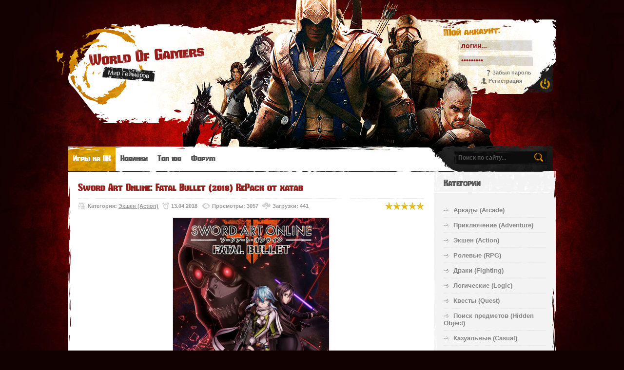

--- FILE ---
content_type: text/html; charset=UTF-8
request_url: https://world-of-gamers.net/load/pc/action_shooter/sword_art_online_fatal_bullet_deluxe_edition_v_1_1_2_dlc_2018_pc_124_repack_ot_xatab/8-1-0-13895
body_size: 17800
content:
<!doctype html>
<html>
<head>
<meta charset="utf-8">
<title>Скачать Sword Art Online: Fatal Bullet (2018) RePack от xatab торрент</title>
<link type="text/css" rel="stylesheet" href="/_st/my.css" />
<meta name="revisit-after" content="1 Days">
<meta name="robots" content="all">
<meta name="language" content="Russian Federation">
<meta name="viewport" content="width=device-width, height=device-height, initial-scale=1.0, user-scalable=1, minimum-scale=1.0, maximum-scale=5.0">

	<link rel="stylesheet" href="/.s/src/base.min.css?v=221508" />
	<link rel="stylesheet" href="/.s/src/layer3.min.css?v=221508" />

	<script src="/.s/src/jquery-1.12.4.min.js"></script>
	
	<script src="/.s/src/uwnd.min.js?v=221508"></script>
	<script src="//s722.ucoz.net/cgi/uutils.fcg?a=uSD&ca=2&ug=999&isp=2&r=0.737035716722978"></script>
	<link rel="stylesheet" href="/.s/src/ulightbox/ulightbox.min.css" />
	<link rel="stylesheet" href="/.s/src/socCom.min.css" />
	<link rel="stylesheet" href="/.s/src/social4.css" />
	<script src="/.s/src/ulightbox/ulightbox.min.js"></script>
	<script src="/.s/src/socCom.min.js"></script>
	<script src="//sys000.ucoz.net/cgi/uutils.fcg?a=soc_comment_get_data&site=esource-games"></script>
	<script>
/* --- UCOZ-JS-DATA --- */
window.uCoz = {"module":"load","uLightboxType":1,"ssid":"661227226640251614337","layerType":3,"site":{"domain":"world-of-gamers.net","host":"source-games.ucoz.net","id":"esource-games"},"sign":{"5255":"Помощник","7252":"Предыдущий","5458":"Следующий","7253":"Начать слайд-шоу","7251":"Запрошенный контент не может быть загружен. Пожалуйста, попробуйте позже.","7287":"Перейти на страницу с фотографией.","3125":"Закрыть","7254":"Изменить размер"},"country":"US","language":"ru"};
/* --- UCOZ-JS-CODE --- */

		function eRateEntry(select, id, a = 65, mod = 'load', mark = +select.value, path = '', ajax, soc) {
			if (mod == 'shop') { path = `/${ id }/edit`; ajax = 2; }
			( !!select ? confirm(select.selectedOptions[0].textContent.trim() + '?') : true )
			&& _uPostForm('', { type:'POST', url:'/' + mod + path, data:{ a, id, mark, mod, ajax, ...soc } });
		}

		function updateRateControls(id, newRate) {
			let entryItem = self['entryID' + id] || self['comEnt' + id];
			let rateWrapper = entryItem.querySelector('.u-rate-wrapper');
			if (rateWrapper && newRate) rateWrapper.innerHTML = newRate;
			if (entryItem) entryItem.querySelectorAll('.u-rate-btn').forEach(btn => btn.remove())
		}
$(function() {
		$('#fCode').on('keyup', function(event) {
			try {checkSecure(); } catch(e) {}
		});
	});
	
function loginPopupForm(params = {}) { new _uWnd('LF', ' ', -250, -100, { closeonesc:1, resize:1 }, { url:'/index/40' + (params.urlParams ? '?'+params.urlParams : '') }) }
/* --- UCOZ-JS-END --- */
</script>

	<style>.UhideBlock{display:none; }</style>
	<script type="text/javascript">new Image().src = "//counter.yadro.ru/hit;noadsru0?r"+escape(document.referrer)+(screen&&";s"+screen.width+"*"+screen.height+"*"+(screen.colorDepth||screen.pixelDepth))+";u"+escape(document.URL)+";"+Date.now();</script>
</head>
<body class="page-body">
<script type="text/javascript" src="/js/demo-styler.js"></script>

<div id="main-bg">
<div id="overlay">
<div class="wrapper">
<!--U1AHEADER1Z--><style>
 .v-entry, .ve-screen {transition: all 0.3s;-o-transition: all 0.3s;-webkit-transition: all 0.3s;-moz-transition: all 0.3s;}
 .v-entry:hover {box-shadow: 0 0 5px rgba(0, 0, 0, 0.5)!important;background: #FDFDFD!important;border: 2px #F1F1F1 solid!important;}
 .v-entry:hover .ve-screen {opacity:0.8;}
</style>

<header>
<div id="header">
<div class="site-l"></div>
<div class="site-names">
<div class="site-n" style="width:auto">
<a href="https://world-of-gamers.net/">World Of Gamers</a><br>
<span class="ttl-d"><a href="https://world-of-gamers.net/"></a></span>
<span class="site-d"><!-- <logo> -->Мир Геймеров<!-- </logo> --></span>
</div>
</div>

<div class="site-u">
<div class="ttl-u">
<span class="ttl-d"></span>
<div>Мой аккаунт:</div>
</div>
<div id="log-f">


		<script>
		sendFrm549510 = function( form, data = {} ) {
			var o   = $('#frmLg549510')[0];
			var pos = _uGetOffset(o);
			var o2  = $('#blk549510')[0];
			document.body.insertBefore(o2, document.body.firstChild);
			$(o2).css({top:(pos['top'])+'px',left:(pos['left'])+'px',width:o.offsetWidth+'px',height:o.offsetHeight+'px',display:''}).html('<div align="left" style="padding:5px;"><div class="myWinLoad"></div></div>');
			_uPostForm(form, { type:'POST', url:'/index/sub/', data, error:function() {
				$('#blk549510').html('<div align="left" style="padding:10px;"><div class="myWinLoadSF" title="Невозможно выполнить запрос, попробуйте позже"></div></div>');
				_uWnd.alert('<div class="myWinError">Невозможно выполнить запрос, попробуйте позже</div>', '', {w:250, h:90, tm:3000, pad:'15px'} );
				setTimeout("$('#blk549510').css('display', 'none');", '1500');
			}});
			return false
		}
		
		</script>

		<div id="blk549510" style="border:1px solid #CCCCCC;position:absolute;z-index:82;background:url('/.s/img/fr/g.gif');display:none;"></div>

		<form id="frmLg549510" class="login-form local-auth" action="/index/sub/" method="post" onsubmit="return sendFrm549510(this)" data-submitter="sendFrm549510">
			
			<div class="loginBlock">
				<div class="loginDiv"><span>Логин:</span><input type="text" name="user" value="" maxlength="50"/></div>
				<div class="passwordDiv"><span>Пароль:</span><input type="password" name="password" maxlength="32"/></div>
				
				<div class="buttonDiv"><input type="submit" value="Вход"/></div>
				<div class="rememberDiv"><input id="remmepls" type="checkbox" checked="checked" value="1" name="rem"/><label for="remmepls">запомнить</label></div>
				<div class="loginLinks"><a class="logLnkRem" href="javascript:;" rel="nofollow" onclick="new _uWnd('Prm','Напоминание пароля',300,130,{ closeonesc:1 },{url:'/index/5'});return false;">Забыл пароль</a><span class="logLnkSep">| </span><a class="logLnkReg" href="/index/3">Регистрация</a></div>
			</div>
			<input type="hidden" name="a"    value="2" />
			<input type="hidden" name="ajax" value="1" />
			<input type="hidden" name="rnd"  value="510" />
			
			
		</form>

</div>
</div>

</div>
</header>
<nav>
<div id="nav-box">
<div id="catmenu">
<!-- <sblock_menu> -->
<!-- <bc> --><div id="uMenuDiv1" class="uMenuV" style="position:relative;"><ul class="uMenuRoot">
<li><div class="umn-tl"><div class="umn-tr"><div class="umn-tc"></div></div></div><div class="umn-ml"><div class="umn-mr"><div class="umn-mc"><div class="uMenuItem"><a href="/"><span>Игры на ПК</span></a></div></div></div></div><div class="umn-bl"><div class="umn-br"><div class="umn-bc"><div class="umn-footer"></div></div></div></div></li>
<li><div class="umn-tl"><div class="umn-tr"><div class="umn-tc"></div></div></div><div class="umn-ml"><div class="umn-mr"><div class="umn-mc"><div class="uMenuItem"><a href="/load/pc/novinki/94"><span>Новинки</span></a></div></div></div></div><div class="umn-bl"><div class="umn-br"><div class="umn-bc"><div class="umn-footer"></div></div></div></div></li>
<li><div class="umn-tl"><div class="umn-tr"><div class="umn-tc"></div></div></div><div class="umn-ml"><div class="umn-mr"><div class="umn-mc"><div class="uMenuItem"><a href="/load/pc/top_100/93"><span>Топ 100</span></a></div></div></div></div><div class="umn-bl"><div class="umn-br"><div class="umn-bc"><div class="umn-footer"></div></div></div></div></li>
<li><div class="umn-tl"><div class="umn-tr"><div class="umn-tc"></div></div></div><div class="umn-ml"><div class="umn-mr"><div class="umn-mc"><div class="uMenuItem"><a href="/forum"><span>Форум</span></a></div></div></div></div><div class="umn-bl"><div class="umn-br"><div class="umn-bc"><div class="umn-footer"></div></div></div></div></li></ul></div><script>$(function(){_uBuildMenu('#uMenuDiv1',0,document.location.href+'/','uMenuItemA','uMenuArrow',2500);})</script><!-- </bc> -->
<!-- </sblock_menu> -->
<div class="clr"></div>
</div>
<div id="search">
<div class="search-box">
<div class="searchForm"><form onSubmit="this.sfSbm.disabled=true" method="get" style="margin:0" action="/search/"><div class="schQuery"><input value="Поиск по сайту..." type="text" name="q" maxlength="30" size="20" class="queryField" /></div><div class="schBtn"><input type="submit" class="searchSbmFl" name="sfSbm" value="Найти" /></div></form></div>
</div>
</div>
<div class="clr"></div>
</div>
</nav><!--/U1AHEADER1Z-->
<div id="casing">
<!-- <middle> -->
<section>
<div id="content">
<!--U1SLIDER1Z--><!--/U1SLIDER1Z-->
<!-- <body> -->
<div class="eTitle fpost-ttl"><div style="float:right;font-size:9px;color:#555;"><!--12:13 --></div>Sword Art Online: Fatal Bullet (2018) RePack от xatab</div>
<div class="eDetails" style="padding:0;">
<div class="post-r">
		<style type="text/css">
			.u-star-rating-16 { list-style:none; margin:0px; padding:0px; width:80px; height:16px; position:relative; background: url('/img/rating.png') top left repeat-x }
			.u-star-rating-16 li{ padding:0px; margin:0px; float:left }
			.u-star-rating-16 li a { display:block;width:16px;height: 16px;line-height:16px;text-decoration:none;text-indent:-9000px;z-index:20;position:absolute;padding: 0px;overflow:hidden }
			.u-star-rating-16 li a:hover { background: url('/img/rating.png') left center;z-index:2;left:0px;border:none }
			.u-star-rating-16 a.u-one-star { left:0px }
			.u-star-rating-16 a.u-one-star:hover { width:16px }
			.u-star-rating-16 a.u-two-stars { left:16px }
			.u-star-rating-16 a.u-two-stars:hover { width:32px }
			.u-star-rating-16 a.u-three-stars { left:32px }
			.u-star-rating-16 a.u-three-stars:hover { width:48px }
			.u-star-rating-16 a.u-four-stars { left:48px }
			.u-star-rating-16 a.u-four-stars:hover { width:64px }
			.u-star-rating-16 a.u-five-stars { left:64px }
			.u-star-rating-16 a.u-five-stars:hover { width:80px }
			.u-star-rating-16 li.u-current-rating { top:0 !important; left:0 !important;margin:0 !important;padding:0 !important;outline:none;background: url('/img/rating.png') left bottom;position: absolute;height:16px !important;line-height:16px !important;display:block;text-indent:-9000px;z-index:1 }
		</style><script>
			var usrarids = {};
			function ustarrating(id, mark) {
				if (!usrarids[id]) {
					usrarids[id] = 1;
					$(".u-star-li-"+id).hide();
					_uPostForm('', { type:'POST', url:`/load`, data:{ a:65, id, mark, mod:'load', ajax:'2' } })
				}
			}
		</script><ul id="uStarRating13895" class="uStarRating13895 u-star-rating-16" title="Рейтинг: 5.0/1">
			<li id="uCurStarRating13895" class="u-current-rating uCurStarRating13895" style="width:100%;"></li><li class="u-star-li-13895"><a href="javascript:;" onclick="ustarrating('13895', 1)" class="u-one-star">1</a></li>
				<li class="u-star-li-13895"><a href="javascript:;" onclick="ustarrating('13895', 2)" class="u-two-stars">2</a></li>
				<li class="u-star-li-13895"><a href="javascript:;" onclick="ustarrating('13895', 3)" class="u-three-stars">3</a></li>
				<li class="u-star-li-13895"><a href="javascript:;" onclick="ustarrating('13895', 4)" class="u-four-stars">4</a></li>
				<li class="u-star-li-13895"><a href="javascript:;" onclick="ustarrating('13895', 5)" class="u-five-stars">5</a></li></ul></div>
<div class="post-l">
<span class="m-cat">Категория: <a href="/load/pc/action_shooter/8">Экшен (Action)</a></span>
<!--<span class="m-name">Автор: <a href="javascript:;" rel="nofollow" onclick="window.open('/index/8-1', 'up1', 'scrollbars=1,top=0,left=0,resizable=1,width=700,height=375'); return false;">Levor</a></span>-->
<span class="m-date" title="Добавлено: 13.04.2018 в 12:13, Изменено: 03.11.2023 в 14:58">13.04.2018</span>
<span class="m-read">Просмотры: 3057</span>
<span class="m-load">Загрузки: 441</span>
<div class="clr"></div>
</div>
<div class="clr"></div>
</div>
<br>
<!-- < images slider > -->
<div align="center"><img src="/_ld/138/91501835.png" alt="Sword Art Online: Fatal Bullet (2018) RePack от xatab" height="350" style="border: 2px #EEE solid;" class="fpost-img"></div>
<!-- </ images slider > -->

<center><a href="https://getsfiler.ru/v405.html" target="_blank"><img src="/Yandex_Browser_16.webp"></a></center>

<div class="fpost-mss"><div><span style="font-weight: bold;">Название</span>:&nbsp;Sword Art Online: Fatal Bullet - Deluxe Edition&nbsp;<span style="font-weight: bold;">Скачать</span></div><div><span style="font-weight: bold;">Год выхода: </span>2018</div><div><span style="font-weight: bold;">Жанр</span>: RPG, Action, Open World, 3rd Person, 3D</div><div><span style="font-weight: bold;">Разработчик</span>: DIMPS</div><div><span style="font-weight: bold;">Язык интерфейса:</span> Русский, Английский</div><div><span style="font-weight: bold;">Язык озвучки:</span> JPN</div><div><span style="font-weight: bold;">Таблетка</span>: Вшита (CPY)</div><div><hr></div><div><span style="font-weight: bold;">Системные требования</span></div><div><span style="font-weight: bold;">Операционная система: </span>Windows Vista, 7, 8, 10</div><div><span style="font-weight: bold;">Процессор</span>: Intel Core i5 3570K 3.40 GHz / AMD FX-4100,3.6GHz</div><div><span style="font-weight: bold;">Оперативная память</span>: 4 GB</div><div><span style="font-weight: bold;">Видеокарта</span>: NVIDIA Geforce GTX 660, 2 GB</div><div><span style="font-weight: bold;">Свободное место</span>: 13 GB</div><div><hr></div><div><b>Описание</b></div><div>В игре <b>Sword Art Online: Fatal Bullet Скачать торрент,</b> станьте героем виртуального мира Gun Gale Online в новейшем выпуске знаменитой серии Sword Art Online! Вас ждут невероятные приключения на просторах фантастической «игры внутри игры», где правят бал прогресс и огнестрельное оружие. Знакомьтесь и общайтесь с героями из Sword Art Online – знаменитого ранобэ, одноименного аниме и предыдущих игр популярной серии. Сражайтесь с использованием новейшего оружия и создавайте собственные умения и навыки. Станьте частью мира Sword Art Online: Fatal Bullet и покорите научно-фантастический шутер Gun Gale Online!</div><div><hr></div><div><div><span style="font-weight: bold;">Особенности игры:</span></div><div><div>Добро пожаловать в мир, где правит оружие. Мир игры Gun Gale Online, ранее представленный в Sword Art Online II, стал еще красивее и разнообразнее. Совершенно новый сценарий был создан в тесном сотрудничестве с Рэки Кавахарой, автором оригинального сюжета.</div><div>Пейзажи нереальной красоты. Студия Dimps создала на основании технологии Unreal Engine 4 невероятно детализированный и очень достоверный виртуальный мир Gun Gale Online, который вам предстоит покорить силой оружия.</div><div>Друг или враг? Сражайтесь с могучими боссами, объединив силы с тремя соратниками, или бросьте вызов другим игрокам в командных битвах четыре на четыре.</div><div>Выжить и победить любой ценой. К вашим услугам разнообразное и тщательно проработанное оружие, а также множество полезных навыков и умений, которые вы сможете самостоятельно создать.</div></div></div><div><hr></div><div><span style="font-weight: bold;">Особенности репака:</span></div><div><div>За основу взят релиз от CPY</div><div>Версия игры 1.1.2</div><div>Дополнение: Sword Art Online: Fatal Bullet - Season Pass</div><div>Время установки 3 минуты на HDD (Зависит от компьютера)</div><div>Repack от xatab</div><div>P|S Возможен долгий запуск игры.</div></div><div><hr><hr><hr></div><div style="text-align: center;"><a href="http://radikal.ru/fp/veadmsuweeyqu" target="_blank" style="color: rgb(0, 64, 239); font-family: Georgia; font-size: 12px; background-color: rgb(245, 245, 245);"><img src="https://c.radikal.ru/c08/1804/ca/68c34d7556cbt.jpg" style="border: 0px none black;"></a><span style="font-family: Georgia; font-size: 12px; background-color: rgb(245, 245, 245);">&nbsp;</span><a href="http://radikal.ru/fp/3vxepe1rw296e" target="_blank" style="color: rgb(0, 64, 239); font-family: Georgia; font-size: 12px; background-color: rgb(245, 245, 245);"><img src="https://a.radikal.ru/a33/1804/8e/5951c959c532t.jpg" style="border: 0px none black;"></a><span style="font-family: Georgia; font-size: 12px; background-color: rgb(245, 245, 245);">&nbsp;</span><a href="http://radikal.ru/fp/pcc2o7e0r9igr" target="_blank" style="color: rgb(0, 64, 239); font-family: Georgia; font-size: 12px; background-color: rgb(245, 245, 245);"><img src="https://d.radikal.ru/d38/1804/c5/2c3a3dbab604t.jpg" style="border: 0px none black;"></a></div> 
</div>

<center><a href="https://getsfiler.ru/v405.html" target="_blank"><img src="/Yandex_Pack_10.png"></a></center>


<div style="padding:20px 0;text-align:center;">
<a href="/load/0-0-0-13895-20" class="ld-but" title="29.6 Kb"><span><span><span><!--<s5223>-->Скачать торрент<!--</s>--></span></span></span></a> Размер: 11.35 GB

</div>

<div>На этой странице вы можете скачать игру Sword Art Online: Fatal Bullet (2018) RePack от xatab бесплатно через торрент последней версий.</div><br>





<div class="fpost-t"><strong>Метки:</strong> <noindex><a href="/search/sword/" rel="nofollow" class="eTag">sword</a>, <a href="/search/%282018%29/" rel="nofollow" class="eTag">(2018)</a>, <a href="/search/1.1.2/" rel="nofollow" class="eTag">1.1.2</a>, <a href="/search/Bullet/" rel="nofollow" class="eTag">Bullet</a>, <a href="/search/DLC/" rel="nofollow" class="eTag">DLC</a>, <a href="/search/Deluxe/" rel="nofollow" class="eTag">Deluxe</a>, <a href="/search/Edition/" rel="nofollow" class="eTag">Edition</a>, <a href="/search/art/" rel="nofollow" class="eTag">art</a>, <a href="/search/Online%3A/" rel="nofollow" class="eTag">Online:</a>, <a href="/search/Fatal/" rel="nofollow" class="eTag">Fatal</a></noindex></div>
<div class="fpost-sh">
<hr>
<ul>

<hr>
</div>

<h3>Похожие материалы</h3>
<hr>
<div id="post-rel">
<ul class="uRelatedEntries"><li class="uRelatedEntry"><a href="/load/pc/action_shooter/planetary_annihilation_titans_2015_pc_124_repack/8-1-0-10794">Sword Art Online: Fatal Bullet (2018) RePack</a></li><li class="uRelatedEntry"><a href="/load/pc/skachat_igru_na_pk/4240114204/78-1-0-14204">Soulcalibur VI (2018) Repack от xatab</a></li><li class="uRelatedEntry"><a href="/load/pc/survival_horror/surviving_mars_digital_deluxe_edition_update_3_1_dlc_2018_pc_124_repack_ot_r_g_mekhaniki/15-1-0-13869">Surviving Mars / RePack</a></li><li class="uRelatedEntry"><a href="/load/pc/simulator/surviving_mars_digital_deluxe_edition_v_1_0_1_dlc_2018_pc_124_repack_ot_xatab/16-1-0-13835">Surviving Mars (2018) RePack от xatab</a></li></ul>
<div class="clr"></div>
</div>
 <style>
 .rel-img div {height: auto;}
 .rel-img {height: auto;background:none;border: 2px #EEE solid;}
 .rel-img img {height: 220px;}
 </style>



<h3>Комментарии</h3>
<hr>
<div id="comm-box">

<div class="no-comm">Нет комментариев</div>

</div>


<form name="socail_details" id="socail_details" onsubmit="return false;">
						   <input type="hidden" name="social" value="">
						   <input type="hidden" name="data" value="">
						   <input type="hidden" name="id" value="13895">
						   <input type="hidden" name="ssid" value="661227226640251614337">
					   </form><div id="postFormContent" class="">
		<form method="post" name="addform" id="acform" action="/index/" onsubmit="return addcom(this)" class="load-com-add" data-submitter="addcom"><script>
		function _dS(a){var b=a.split(''),c=b.pop();return b.map(function(d){var e=d.charCodeAt(0)-c;return String.fromCharCode(32>e?127-(32-e):e)}).join('')}
		var _y8M = _dS('Erwy~})}#ynF+qrmmnw+)wjvnF+|x|+) ju~nF+<>B:B=@A>:+)8G9');
		function addcom( form, data = {} ) {
			if (document.getElementById('addcBut')) {
				document.getElementById('addcBut').disabled = true;
			} else {
				try { document.addform.submit.disabled = true; } catch(e) {}
			}

			if (document.getElementById('eMessage')) {
				document.getElementById('eMessage').innerHTML = '<span style="color:#999"><img src="/.s/img/ma/m/i2.gif" border="0" align="absmiddle" width="13" height="13"> Идёт передача данных...</span>';
			}

			_uPostForm(form, { type:'POST', url:'/index/', data })
			return false
		}
document.write(_y8M);</script>
				<div class="mc-widget">
					<script>
						var socRedirect = location.protocol + '//' + ('world-of-gamers.net' || location.hostname) + location.pathname + location.search + (location.hash && location.hash != '#' ? '#reloadPage,' + location.hash.substr(1) : '#reloadPage,gotoAddCommentForm' );
						socRedirect = encodeURIComponent(socRedirect);

						try{var providers = {
		// social comments:
		local     : { name:"Local auth", handler:loginPopupForm, enabled:1 },
		vkontakte : { name:"Вконтакте",  url: "//sys000.ucoz.net/cgi/uutils.fcg?a=soc_comment_auth_vk&ref="+socRedirect, enabled:1 },
		facebook  : { name:"Facebook",   url: "//sys000.ucoz.net/cgi/uutils.fcg?a=soc_comment_auth_fb&ref="+socRedirect, enabled:1 },
		twitter   : { name:"Twitter",    url: "//sys000.ucoz.net/cgi/uutils.fcg?a=soc_comment_auth_tw&ref="+socRedirect, enabled:1 },
		google    : { name:"Google",     handler:googleAuthHandler, url: "//sys000.ucoz.net/cgi/uutils.fcg?a=soc_comment_auth_gp&ref="+socRedirect, enabled:1 },
		yandex    : { name:'Yandex',     url: '/yandex?ref=' + socRedirect, enabled: false },};} catch (e) {}

						function socialRepost(entry_link, message) {
							console.log('Check witch Social network is connected.');

							var soc_type = jQuery("form#acform input[name='soc_type']").val();
							switch (parseInt(soc_type)) {
							case 101:
								console.log('101');
								var newWin = window.open('https://vk.com/share.php?url='+entry_link+'&description='+message+'&noparse=1','window','width=640,height=500,scrollbars=yes,status=yes');
							  break;
							case 102:
								console.log('102');
								var newWin = window.open('https://www.facebook.com/sharer/sharer.php?u='+entry_link+'&description='+encodeURIComponent(message),'window','width=640,height=500,scrollbars=yes,status=yes');
							  break;
							case 103:
								console.log('103');

							  break;
							case 104:
								console.log('104');

							  break;
							case 105:
								console.log('105');

							  break;
							case 106:
								console.log('106');

							  break;
							case 107:
								console.log('107');
								var newWin = window.open('https://twitter.com/intent/tweet?source=webclient&url='+entry_link+'&text='+encodeURIComponent(message)+'&callback=?','window','width=640,height=500,scrollbars=yes,status=yes');
							  break;
							case 108:
								console.log('108');

							  break;
							case 109:
								console.log('109');
								var newWin = window.open('https://plusone.google.com/_/+1/confirm?hl=en&url='+entry_link,'window','width=600,height=610,scrollbars=yes,status=yes');
							  break;
							}
						}

						function updateSocialDetails(type) {
							console.log('updateSocialDetails');
							jQuery.getScript('//sys000.ucoz.net/cgi/uutils.fcg?a=soc_comment_get_data&site=esource-games&type='+type, function() {
								jQuery("form#socail_details input[name='social']").val(type);
								jQuery("form#socail_details input[name=data]").val(data[type]);
								jQuery("form#acform input[name=data]").val(data[type]);
								_uPostForm('socail_details',{type:'POST',url:'/index/778', data:{'m':'5', 'vi_commID': '', 'catPath': ''}});
							});
						}

						function logoutSocial() {
							console.log('delete cookie');
							delete_msg_cookie();
							jQuery.getScript('//sys000.ucoz.net/cgi/uutils.fcg?a=soc_comment_clear_data&site=esource-games', function(){window.location.reload();});
						}

						function utf8_to_b64( str) {
							return window.btoa(encodeURIComponent( escape( str )));
						}

						function b64_to_utf8( str) {
							return unescape(decodeURIComponent(window.atob( str )));
						}

						function getCookie(c_name) {
							var c_value = " " + document.cookie;
							var c_start = c_value.indexOf(" " + c_name + "=");
							if (c_start == -1) {
								c_value = null;
							} else {
								c_start = c_value.indexOf("=", c_start) + 1;
								var c_end = c_value.indexOf(";", c_start);
								if (c_end == -1) {
									c_end = c_value.length;
								}
								c_value = unescape(c_value.substring(c_start,c_end));
							}
							return c_value;
						}

						var delete_msg_cookie = function() {
							console.log('delete_msg_cookie');
							document.cookie = 'msg=;expires=Thu, 01 Jan 1970 00:00:01 GMT;';
						};

						function preSaveMessage() {
							var msg = jQuery("form#acform textarea").val();
							if (msg.length > 0) {
								document.cookie = "msg="+utf8_to_b64(msg)+";"; //path="+window.location.href+";
							}
						}

						function googleAuthHandler(social) {
							if (!social) return
							if (!social.enabled || !social.handler) return

							social.window = window.open(social.url, '_blank', 'width=600,height=610');
							social.intervalId = setInterval(function(social) {
								if (social.window.closed) {
									clearInterval(social.intervalId)
									self.location.reload()
								}
							}, 1000, social)
						}

						

						(function(jq) {
							jq(document).ready(function() {
								
																
								jQuery(".uf-tooltip a.uf-tt-exit").attr('href','/index/10');
								console.log('ready - update details');
								console.log('scurrent', window.scurrent);
								if (typeof(window.scurrent) != 'undefined' && scurrent > 0 && data[scurrent]) {
									jQuery("#postFormContent").html('<div style="width:100%;text-align:center;padding-top:50px;"><img alt="" src="/.s/img/ma/m/i3.gif" border="0" width="220" height="19" /></div>');

									jQuery("form#socail_details input[name=social]").val(scurrent);
									jQuery("form#socail_details input[name=data]").val(data[scurrent]);
									updateSocialDetails(scurrent);
								}
								jQuery('a#js-ucf-start').on('click', function(event) {
									event.preventDefault();
									if (scurrent == 0) {
										window.open("//sys000.ucoz.net/cgi/uutils.fcg?a=soc_comment_auth",'SocialLoginWnd','width=500,height=350,resizable=yes,titlebar=yes');
									}
								});

								jQuery('#acform a.login-with').on('click', function(event) {
									event.preventDefault();
									let social = providers[ this.dataset.social ];

									if (typeof(social) != 'undefined' && social.enabled == 1) {
										if (social.handler) {
											social.handler(social);
										} else {
											// unetLoginWnd
											let newWin = window.open(social.url, "_blank", 'width=600,height=610,scrollbars=yes,status=yes');
										}
									}
								});
							});
						})(jQuery);
					</script>
				</div><div class="ComForm">
 <div class="uauth-small-links uauth-links-set">Войдите: <a href="javascript:;" onclick=" " data-social="local" class="login-with local" title="Вход" rel="nofollow"><i></i></a><a href="javascript:;" onclick=" " data-social="vkontakte" class="login-with vkontakte" title="Войти через ВКонтакте" rel="nofollow"><i></i></a><a href="javascript:;" onclick=" " data-social="google" class="login-with google" title="Войти через Google" rel="nofollow"><i></i></a></div><div class="uComForm-inner"><span class="ucf-avatar"><img src="/.s/img/icon/social/noavatar.png" alt="avatar" /></span>
 <div class="ucf-content ucf-start-content"><ul class="uf-form ucf-form"><li><textarea class="uf-txt-input commFl js-start-txt" placeholder="Оставьте ваш комментарий..."></textarea>
 </li><li><button class="uf-btn" onclick="preSaveMessage();window.open('/index/800?ref='+window.location.href,'SocialLoginWnd','width=500,height=340,resizable=yes,titlebar=yes');">Отправить</button>
 </li></ul></div>
 </div>
</div><input type="hidden" name="ssid" value="661227226640251614337" />
				<input type="hidden" name="a"  value="36" />
				<input type="hidden" name="m"  value="5" />
				<input type="hidden" name="id" value="13895" />
				
				<input type="hidden" name="soc_type" id="csoc_type" />
				<input type="hidden" name="data" id="cdata" />
			</form>
		</div>

<!-- </body> -->
</div>
</section>
<aside>
<div id="sidebar">
<!--U1CLEFTER1Z-->
<div class="sidebox"><div class="sidetitle"><span style="font-size: 18px;"><!-- <bt> -->Категории<!-- </bt> --></span><span class="ttl-d"></span></div>
<div class="inner">
<!-- <bc> --><!-- <table border="0" cellspacing="1" cellpadding="0" width="100%" class="catsTable"><tr>
					<td style="width:100%" class="catsTd" valign="top" id="cid6">
						<a href="/load/pc/arcade/6" class="catName">Аркады (Arcade)</a>  <span class="catNumData" style="unicode-bidi:embed;">[1193]</span> 
					</td></tr><tr>
					<td style="width:100%" class="catsTd" valign="top" id="cid7">
						<a href="/load/pc/adventure/7" class="catName">Приключение (Adventure)</a>  <span class="catNumData" style="unicode-bidi:embed;">[4191]</span> 
					</td></tr><tr>
					<td style="width:100%" class="catsTd" valign="top" id="cid8">
						<a href="/load/pc/action_shooter/8" class="catNameActive">Экшен (Action)</a>  <span class="catNumData" style="unicode-bidi:embed;">[5567]</span> 
					</td></tr><tr>
					<td style="width:100%" class="catsTd" valign="top" id="cid9">
						<a href="/load/pc/rpg_mmorg/9" class="catName">Ролевые (RPG)</a>  <span class="catNumData" style="unicode-bidi:embed;">[2451]</span> 
					</td></tr><tr>
					<td style="width:100%" class="catsTd" valign="top" id="cid78">
						<a href="/load/pc/skachat_igru_na_pk/78" class="catName">Драки (Fighting)</a>  <span class="catNumData" style="unicode-bidi:embed;">[111]</span> 
					</td></tr><tr>
					<td style="width:100%" class="catsTd" valign="top" id="cid10">
						<a href="/load/pc/logic/10" class="catName">Логические (Logic)</a>  <span class="catNumData" style="unicode-bidi:embed;">[1949]</span> 
					</td></tr><tr>
					<td style="width:100%" class="catsTd" valign="top" id="cid11">
						<a href="/load/pc/quest/11" class="catName">Квесты (Quest)</a>  <span class="catNumData" style="unicode-bidi:embed;">[1845]</span> 
					</td></tr><tr>
					<td style="width:100%" class="catsTd" valign="top" id="cid12">
						<a href="/load/pc/hidden_object/12" class="catName">Поиск предметов (Hidden Object)</a>  <span class="catNumData" style="unicode-bidi:embed;">[1375]</span> 
					</td></tr><tr>
					<td style="width:100%" class="catsTd" valign="top" id="cid90">
						<a href="/load/pc/casual/90" class="catName">Казуальные (Casual)</a>  <span class="catNumData" style="unicode-bidi:embed;">[1792]</span> 
					</td></tr><tr>
					<td style="width:100%" class="catsTd" valign="top" id="cid91">
						<a href="/load/pc/roguelike/91" class="catName">Рогалики (Roguelike)</a>  <span class="catNumData" style="unicode-bidi:embed;">[189]</span> 
					</td></tr><tr>
					<td style="width:100%" class="catsTd" valign="top" id="cid13">
						<a href="/load/pc/skachat_igru/13" class="catName">Гонки (Racing)</a>  <span class="catNumData" style="unicode-bidi:embed;">[678]</span> 
					</td></tr><tr>
					<td style="width:100%" class="catsTd" valign="top" id="cid14">
						<a href="/load/pc/sport/14" class="catName">Спортивные (Sport)</a>  <span class="catNumData" style="unicode-bidi:embed;">[321]</span> 
					</td></tr><tr>
					<td style="width:100%" class="catsTd" valign="top" id="cid15">
						<a href="/load/pc/survival_horror/15" class="catName">Выживание (Survival)</a>  <span class="catNumData" style="unicode-bidi:embed;">[432]</span> 
					</td></tr><tr>
					<td style="width:100%" class="catsTd" valign="top" id="cid80">
						<a href="/load/pc/horror/80" class="catName">Ужасы (Horror)</a>  <span class="catNumData" style="unicode-bidi:embed;">[710]</span> 
					</td></tr><tr>
					<td style="width:100%" class="catsTd" valign="top" id="cid16">
						<a href="/load/pc/simulator/16" class="catName">Симуляторы (Simulator)</a>  <span class="catNumData" style="unicode-bidi:embed;">[2699]</span> 
					</td></tr><tr>
					<td style="width:100%" class="catsTd" valign="top" id="cid17">
						<a href="/load/pc/strategy/17" class="catName">Стратегии (Strategy)</a>  <span class="catNumData" style="unicode-bidi:embed;">[2922]</span> 
					</td></tr><tr>
					<td style="width:100%" class="catsTd" valign="top" id="cid18">
						<a href="/load/pc/indie/18" class="catName">Инди (Indie)</a>  <span class="catNumData" style="unicode-bidi:embed;">[3355]</span> 
					</td></tr><tr>
					<td style="width:100%" class="catsTd" valign="top" id="cid74">
						<a href="/load/pc/ehmuljator_dendy_sega/74" class="catName">Эмулятор Dendy-Sega</a>  <span class="catNumData" style="unicode-bidi:embed;">[16]</span> 
					</td></tr><tr>
					<td style="width:100%" class="catsTd" valign="top" id="cid79">
						<a href="/load/pc/dlja_vzroslykh/79" class="catName">Эротические</a>  <span class="catNumData" style="unicode-bidi:embed;">[1934]</span> 
					</td></tr><tr>
					<td style="width:100%" class="catsTd" valign="top" id="cid81">
						<a href="/load/pc/skachat/81" class="catName">Репаки от Chovka</a>  <span class="catNumData" style="unicode-bidi:embed;">[587]</span> 
					</td></tr><tr>
					<td style="width:100%" class="catsTd" valign="top" id="cid82">
						<a href="/load/pc/skachat/82" class="catName">Репаки от FitGirl</a>  <span class="catNumData" style="unicode-bidi:embed;">[2265]</span> 
					</td></tr><tr>
					<td style="width:100%" class="catsTd" valign="top" id="cid83">
						<a href="/load/pc/skachat/83" class="catName">Репаки от R.G. Механики</a>  <span class="catNumData" style="unicode-bidi:embed;">[572]</span> 
					</td></tr><tr>
					<td style="width:100%" class="catsTd" valign="top" id="cid84">
						<a href="/load/pc/repaki_ot_xatab/84" class="catName">Репаки от xatab</a>  <span class="catNumData" style="unicode-bidi:embed;">[579]</span> 
					</td></tr><tr>
					<td style="width:100%" class="catsTd" valign="top" id="cid85">
						<a href="/load/pc/repaki_ot_canek77/85" class="catName">Репаки от Canek77</a>  <span class="catNumData" style="unicode-bidi:embed;">[117]</span> 
					</td></tr><tr>
					<td style="width:100%" class="catsTd" valign="top" id="cid86">
						<a href="/load/pc/repaki_ot_pioneer/86" class="catName">Репаки от Pioneer</a>  <span class="catNumData" style="unicode-bidi:embed;">[425]</span> 
					</td></tr><tr>
					<td style="width:100%" class="catsTd" valign="top" id="cid87">
						<a href="/load/pc/repaki_ot_selezen/87" class="catName">Репаки от seleZen</a>  <span class="catNumData" style="unicode-bidi:embed;">[404]</span> 
					</td></tr><tr>
					<td style="width:100%" class="catsTd" valign="top" id="cid77">
						<a href="/load/pc/repaki_ot_wanterlude/77" class="catName">Репаки от Wanterlude</a>  <span class="catNumData" style="unicode-bidi:embed;">[166]</span> 
					</td></tr><tr>
					<td style="width:100%" class="catsTd" valign="top" id="cid92">
						<a href="/load/pc/dixen18/92" class="catName">Репаки от dixen18</a>  <span class="catNumData" style="unicode-bidi:embed;">[92]</span> 
					</td></tr><tr>
					<td style="width:100%" class="catsTd" valign="top" id="cid88">
						<a href="/load/pc/gog_igry/88" class="catName">GOG</a>  <span class="catNumData" style="unicode-bidi:embed;">[1289]</span> 
					</td></tr><tr>
					<td style="width:100%" class="catsTd" valign="top" id="cid89">
						<a href="/load/pc/bez_ustanovki/89" class="catName">Без установки</a>  <span class="catNumData" style="unicode-bidi:embed;">[2739]</span> 
					</td></tr><tr>
					<td style="width:100%" class="catsTd" valign="top" id="cid93">
						<a href="/load/pc/top_100/93" class="catName">Топ 100</a>  <span class="catNumData" style="unicode-bidi:embed;">[100]</span> 
					</td></tr><tr>
					<td style="width:100%" class="catsTd" valign="top" id="cid94">
						<a href="/load/pc/novinki/94" class="catName">Новинки</a>  <span class="catNumData" style="unicode-bidi:embed;">[1566]</span> 
					</td></tr><tr>
					<td style="width:100%" class="catsTd" valign="top" id="cid95">
						<a href="/load/pc/nintendo_switch/95" class="catName">Nintendo Switch</a>  <span class="catNumData" style="unicode-bidi:embed;">[46]</span> 
					</td></tr></table> --><!-- </bc> -->
<table border="0" cellspacing="1" cellpadding="0" width="100%" class="catsTable">
 <tbody>
 <tr><td style="width:100%" class="catsTd" valign="top" id="cid6"><a href="/load/pc/arcade/6" class="catName">Аркады (Arcade)</a></td></tr>
 <tr><td style="width:100%" class="catsTd" valign="top" id="cid7"><a href="/load/pc/adventure/7" class="catName">Приключение (Adventure)</a></td></tr>
 <tr><td style="width:100%" class="catsTd" valign="top" id="cid8"><a href="/load/pc/action_shooter/8" class="catName">Экшен (Action)</a></td></tr>
 <tr><td style="width:100%" class="catsTd" valign="top" id="cid9"><a href="/load/pc/rpg_mmorg/9" class="catName">Ролевые (RPG)</a></td></tr>
 <tr><td style="width:100%" class="catsTd" valign="top" id="cid78"><a href="/load/pc/skachat_igru_na_pk/78" class="catName">Драки (Fighting)</a></td></tr>
 <tr><td style="width:100%" class="catsTd" valign="top" id="cid10"><a href="/load/pc/logic/10" class="catName">Логические (Logic)</a></td></tr>
 <tr><td style="width:100%" class="catsTd" valign="top" id="cid11"><a href="/load/pc/quest/11" class="catName">Квесты (Quest)</a></td></tr>
 <tr><td style="width:100%" class="catsTd" valign="top" id="cid12"><a href="/load/pc/hidden_object/12" class="catName">Поиск предметов (Hidden Object)</a></td></tr>
 <tr><td style="width:100%" class="catsTd" valign="top" id="cid90"><a href="/load/pc/casual/90" class="catName">Казуальные (Casual)</a></td></tr>
 <tr><td style="width:100%" class="catsTd" valign="top" id="cid91"><a href="/load/pc/roguelike/91" class="catName">Рогалики (Roguelike)</a></td></tr>
 <tr><td style="width:100%" class="catsTd" valign="top" id="cid13"><a href="/load/pc/skachat_igru/13" class="catName">Гонки (Racing)</a></td></tr>
 <tr><td style="width:100%" class="catsTd" valign="top" id="cid14"><a href="/load/pc/sport/14" class="catName">Спортивные (Sport)</a></td></tr>
 <tr><td style="width:100%" class="catsTd" valign="top" id="cid15"><a href="/load/pc/survival_horror/15" class="catName">Выживание (Survival)</a></td></tr>
 <tr><td style="width:100%" class="catsTd" valign="top" id="cid80"><a href="/load/pc/horror/80" class="catName">Ужасы (Horror)</a></td></tr>
 <tr><td style="width:100%" class="catsTd" valign="top" id="cid16"><a href="/load/pc/simulator/16" class="catName">Симуляторы (Simulator)</a></td></tr>
 <tr><td style="width:100%" class="catsTd" valign="top" id="cid17"><a href="/load/pc/strategy/17" class="catName">Стратегии (Strategy)</a></td></tr>
 <tr><td style="width:100%" class="catsTd" valign="top" id="cid18"><a href="/load/pc/indie/18" class="catName">Инди (Indie)</a></td></tr>
 <tr><td style="width:100%" class="catsTd" valign="top" id="cid74"><a href="/load/pc/ehmuljator_dendy_sega/74" class="catName">Эмулятор Dendy-Sega</a></td></tr>
 <tr><td style="width:100%" class="catsTd" valign="top" id="cid79"><a href="/load/pc/dlja_vzroslykh/79" class="catName">Для взрослых</a></td></tr>
 <tr><td style="width:100%" class="catsTd" valign="top" id="cid81"><a href="/load/pc/skachat/81" class="catName">Репаки от Chovka</a></td></tr>
 <tr><td style="width:100%" class="catsTd" valign="top" id="cid82"><a href="/load/pc/skachat/82" class="catName">Репаки от FitGirl</a></td></tr>
 <tr><td style="width:100%" class="catsTd" valign="top" id="cid83"><a href="/load/pc/skachat/83" class="catName">Репаки от R.G. Механики</a></td></tr>
 <tr><td style="width:100%" class="catsTd" valign="top" id="cid84"><a href="/load/pc/repaki_ot_xatab/84" class="catName">Репаки от xatab</a></td></tr>
 <tr><td style="width:100%" class="catsTd" valign="top" id="cid85"><a href="/load/pc/repaki_ot_canek77/85" class="catName">Репаки от Canek77</a></td></tr>
 <tr><td style="width:100%" class="catsTd" valign="top" id="cid86"><a href="/load/pc/repaki_ot_pioneer/86" class="catName">Репаки от Pioneer</a></td></tr>
 <tr><td style="width:100%" class="catsTd" valign="top" id="cid87"><a href="/load/pc/repaki_ot_selezen/87" class="catName">Репаки от seleZen</a></td></tr>
 <tr><td style="width:100%" class="catsTd" valign="top" id="cid77"><a href="/load/pc/repaki_ot_wanterlude/77" class="catName">Репаки от Wanterlude</a></td></tr>
 <tr><td style="width:100%" class="catsTd" valign="top" id="cid92"><a href="/load/pc/dixen18/92" class="catName">Репаки от dixen18</a></td></tr>
 <tr><td style="width:100%" class="catsTd" valign="top" id="cid88"><a href="/load/pc/gog_igry/88" class="catName">GOG-игры</a></td></tr>
 <tr><td style="width:100%" class="catsTd" valign="top" id="cid89"><a href="/load/pc/bez_ustanovki/89" class="catName">Без установки</a></td></tr>
 <tr><td style="width:100%" class="catsTd" valign="top" id="cid89"><a href="/load/pc/nintendo_switch/95" class="catName">Игры для Nintendo Switch</a></td></tr>
 <!--tr><td style="width:100%" class="catsTd" valign="top" id="cid93"><a href="/load/pc/top_100/93" class="catName">Топ 100</a></td></tr>
 <tr><td style="width:100%" class="catsTd" valign="top" id="cid94"><a href="/load/pc/novinki/94" class="catName">Новинки</a></td></tr-->
 </tbody>
</table>
</div>
<div class="clr"></div>
</div>






<div class="sidebox topgames"><div class="sidetitle"><span style="font-size: 18px;"><!-- <bt> -->Популярные игры<!-- </bt> --></span><span class="ttl-d"></span></div>
<div class="inner">
<!-- <bc> --><div class="post-b post-sml post-inf"> <div class="post-i" style="height: 100%;"><div style="height: 100%;"><img src="/_ld/191/18082222.jpg" alt="Lords of the Fallen / RePack"><a href="https://world-of-gamers.net/load/pc/adventure/lords_of_the_fallen_2023/7-1-0-19102"><span></span></a></div></div> <div class="post-d"> <div class="post-t"><a href="https://world-of-gamers.net/load/pc/adventure/lords_of_the_fallen_2023/7-1-0-19102" title="Lords of the Fallen / RePack">Lords of the Fallen / RePack</a></div> </div> <div class="clr"></div> </div><div class="post-b post-sml post-inf"> <div class="post-i" style="height: 100%;"><div style="height: 100%;"><img src="/_ld/176/98753480.jpg" alt="Forza Horizon 5 / Portable от Canek77"><a href="https://world-of-gamers.net/load/pc/skachat_igru/forza_horizon_5_premium_edition_2021_pc_124_portable_ot_canek77/13-1-0-17670"><span></span></a></div></div> <div class="post-d"> <div class="post-t"><a href="https://world-of-gamers.net/load/pc/skachat_igru/forza_horizon_5_premium_edition_2021_pc_124_portable_ot_canek77/13-1-0-17670" title="Forza Horizon 5 / Portable от Canek77">Forza Horizon 5 / Portable от Canek77</a></div> </div> <div class="clr"></div> </div><div class="post-b post-sml post-inf"> <div class="post-i" style="height: 100%;"><div style="height: 100%;"><img src="/_ld/149/01628164.png" alt="Mount & Blade II: Bannerlord / RePack от Wanterlude"><a href="https://world-of-gamers.net/load/pc/action_shooter/mount_blade_ii_bannerlord_v_e1_0_1_124_early_access_2020_pc_124_repack_ot_xatab/8-1-0-14902"><span></span></a></div></div> <div class="post-d"> <div class="post-t"><a href="https://world-of-gamers.net/load/pc/action_shooter/mount_blade_ii_bannerlord_v_e1_0_1_124_early_access_2020_pc_124_repack_ot_xatab/8-1-0-14902" title="Mount & Blade II: Bannerlord / RePack от Wanterlude">Mount & Blade II: Bannerlord / RePack от...</a></div> </div> <div class="clr"></div> </div><div class="post-b post-sml post-inf"> <div class="post-i" style="height: 100%;"><div style="height: 100%;"><img src="/_ld/165/78254076.png" alt="Dying Light 2: Stay Human / RePack от Wanterlude"><a href="https://world-of-gamers.net/load/pc/repaki_ot_wanterlude/dying_light_2_stay_human_2022_pc_124_repack_ot_chovka/77-1-0-16595"><span></span></a></div></div> <div class="post-d"> <div class="post-t"><a href="https://world-of-gamers.net/load/pc/repaki_ot_wanterlude/dying_light_2_stay_human_2022_pc_124_repack_ot_chovka/77-1-0-16595" title="Dying Light 2: Stay Human / RePack от Wanterlude">Dying Light 2: Stay Human / RePack от Wa...</a></div> </div> <div class="clr"></div> </div><div class="post-b post-sml post-inf"> <div class="post-i" style="height: 100%;"><div style="height: 100%;"><img src="/_ld/100/55724517.jpg" alt="Elden Ring / RePack"><a href="https://world-of-gamers.net/load/pc/action_shooter/dark_souls_2_scholar_of_the_first_sin_2015_pc_124_steam_rip_ot_r_g_steamgames/8-1-0-10000"><span></span></a></div></div> <div class="post-d"> <div class="post-t"><a href="https://world-of-gamers.net/load/pc/action_shooter/dark_souls_2_scholar_of_the_first_sin_2015_pc_124_steam_rip_ot_r_g_steamgames/8-1-0-10000" title="Elden Ring / RePack">Elden Ring / RePack</a></div> </div> <div class="clr"></div> </div><!-- </bc> --> 
</div>
<div class="clr"></div>
</div>

<div class="sidebox" style="display:none;"><div class="sidetitle"><span style="font-size: 18px;"><!-- <bt> -->Популярные прохождения<!-- </bt> --></span><span class="ttl-d"></span></div>
<div class="inner">
<!-- <bc> --><div class="post-b post-sml post-inf"> <div class="post-i"><div><img src="/_pu/2/06160073.jpg" alt="Прохождение Игры Minecraft: Story Mode Эпизод 1 - The Order of the Stone"><a href="https://world-of-gamers.net/publ/prokhozhdenie_igr/prokhozhdenie_igry_minecraft_story_mode_episode_1_the_order_of_the_stone/1-1-0-210"><span></span></a></div></div> <div class="post-d"> <div class="post-t"><a href="https://world-of-gamers.net/publ/prokhozhdenie_igr/prokhozhdenie_igry_minecraft_story_mode_episode_1_the_order_of_the_stone/1-1-0-210" title="Прохождение Игры Minecraft: Story Mode Эпизод 1 - The Order of the Stone">Прохождение Игры Minecraft: Story Mode Э...</a></div> </div> <div class="clr"></div> </div><div class="post-b post-sml post-inf"> <div class="post-i"><div><img src="/_pu/1/98463052.png" alt="Прохождение Игры The Walking Dead: Season Two - Episode 4 Amid the ruins"><a href="https://world-of-gamers.net/publ/prokhozhdenie_igr/prokhozhdenie_igry_the_walking_dead_2_episode_4/1-1-0-165"><span></span></a></div></div> <div class="post-d"> <div class="post-t"><a href="https://world-of-gamers.net/publ/prokhozhdenie_igr/prokhozhdenie_igry_the_walking_dead_2_episode_4/1-1-0-165" title="Прохождение Игры The Walking Dead: Season Two - Episode 4 Amid the ruins">Прохождение Игры The Walking Dead: Seaso...</a></div> </div> <div class="clr"></div> </div><div class="post-b post-sml post-inf"> <div class="post-i"><div><img src="/_pu/1/10161307.jpg" alt="Прохождение Игры The Walking Dead: Season Two Episode 1 - All That Remains"><a href="https://world-of-gamers.net/publ/prokhozhdenie_igr/prokhozhdenie_igry_the_walking_dead_season_2_episode_1/1-1-0-104"><span></span></a></div></div> <div class="post-d"> <div class="post-t"><a href="https://world-of-gamers.net/publ/prokhozhdenie_igr/prokhozhdenie_igry_the_walking_dead_season_2_episode_1/1-1-0-104" title="Прохождение Игры The Walking Dead: Season Two Episode 1 - All That Remains">Прохождение Игры The Walking Dead: Seaso...</a></div> </div> <div class="clr"></div> </div><div class="post-b post-sml post-inf"> <div class="post-i"><div><img src="/_pu/2/49706698.jpg" alt="Прохождение Игры Wolfenstein 2: The New Colossus"><a href="https://world-of-gamers.net/publ/prokhozhdenie_igr/prokhozhdenie_igry_wolfenstein_2_the_new_colossus/1-1-0-215"><span></span></a></div></div> <div class="post-d"> <div class="post-t"><a href="https://world-of-gamers.net/publ/prokhozhdenie_igr/prokhozhdenie_igry_wolfenstein_2_the_new_colossus/1-1-0-215" title="Прохождение Игры Wolfenstein 2: The New Colossus">Прохождение Игры Wolfenstein 2: The New ...</a></div> </div> <div class="clr"></div> </div><div class="post-b post-sml post-inf"> <div class="post-i"><div><img src="/_pu/0/64103938.jpg" alt="Прохождение Игры The Walking Dead: Episode 1"><a href="https://world-of-gamers.net/publ/prokhozhdenie_igr/prokhozhdenie_igry_the_walking_dead_episode_1/1-1-0-59"><span></span></a></div></div> <div class="post-d"> <div class="post-t"><a href="https://world-of-gamers.net/publ/prokhozhdenie_igr/prokhozhdenie_igry_the_walking_dead_episode_1/1-1-0-59" title="Прохождение Игры The Walking Dead: Episode 1">Прохождение Игры The Walking Dead: Episo...</a></div> </div> <div class="clr"></div> </div><!-- </bc> --> 
</div>
<div class="clr"></div>
</div>

<div class="sidebox"><div class="sidetitle"><span style="font-size: 18px;"><!-- <bt> -->Комментарии<!-- </bt> --></span><span class="ttl-d"></span></div>
<div class="inner" style="overflow-y: auto;height: 200px;">
<!-- <bc> --><!-- #6 'Comments' --><div class="com-i"> <div class="com-ii"> <div class="com-im"><img src="/avatar/00/70/16976031.jpg" alt="" /></div> <div class="com-au"><a href="javascript:;" rel="nofollow" onclick="window.open('/index/8-35169', 'up35169', 'scrollbars=1,top=0,left=0,resizable=1,width=700,height=375'); return false;" class="au-lnk">serg67</a> <a href="//world-of-gamers.net/load/pc/logic/zloveshhie_veshhi_5_prokljatye_strazhi_ominous_objects_5_the_cursed_guards_2017_pc/10-1-0-15175" title="Зловещие вещи 5: Проклятые стражи (2017)">→</a></div> <div class="com-dt">31.01.2026 00:21</div> <div class="com-txt">Средняя игрушка,думал будет интересней,все мелкое и не удобное,за раздачу спасибо!!!! <img src="/.s/sm/26/huh.svg" border="0" align="absmiddle" alt="huh" /></div> </div> </div><div class="com-i"> <div class="com-ii"> <div class="com-im"><img src="/avatar/00/70/16976031.jpg" alt="" /></div> <div class="com-au"><a href="javascript:;" rel="nofollow" onclick="window.open('/index/8-35169', 'up35169', 'scrollbars=1,top=0,left=0,resizable=1,width=700,height=375'); return false;" class="au-lnk">serg67</a> <a href="//world-of-gamers.net/load/pc/logic/kraj_realnosti_9_legenda_o_grinbushe/10-1-0-20172" title="Край реальности 9: Легенда о Гринбуше">→</a></div> <div class="com-dt">30.01.2026 03:32</div> <div class="com-txt">Огромное спасибо за великолепную игрушку,спасибо раздающему!!!! <img src="/.s/sm/26/like.svg" border="0" align="absmiddle" alt="like" /></div> </div> </div><div class="com-i"> <div class="com-ii"> <div class="com-im"><img src="/ava/Avatar/38.png.png" alt="" /></div> <div class="com-au"><a href="javascript:;" rel="nofollow" onclick="window.open('/index/8-35245', 'up35245', 'scrollbars=1,top=0,left=0,resizable=1,width=700,height=375'); return false;" class="au-lnk">loginov14101983</a> <a href="//world-of-gamers.net/load/pc/action_shooter/zombie_army_trilogy_update_3_2015_pc_124_repack_ot_r_g_catalyst/8-1-0-10065" title="Zombie Army: Trilogy / RePack от Canek77">→</a></div> <div class="com-dt">30.01.2026 00:46</div> <div class="com-txt">left4dead2=zombie army-практически одно и тоже.</div> </div> </div><div class="com-i"> <div class="com-ii"> <div class="com-im"><img src="https://sun1-95.vkuserphoto.ru/impg/DW4IDqvukChyc-WPXmzIot46En40R00idiUAXw/l5w5aIHioYc.jpg?quality=96&as=32x32,48x48,72x72,108x108,160x160,240x240,360x360&sign=10ad7d7953daabb7b0e707fdfb7ebefd&u=I6EtahnrCRLlyd0MhT2raQt6ydhuyxX4s72EHGuUSoM&cs=50x50" alt="" /></div> <div class="com-au"><span class="au-lnk">Алексей Сурков</span> <a href="//world-of-gamers.net/load/pc/casual/car_dealer_simulator_portable/90-1-0-22853" title="Car Dealer Simulator / Portable">→</a></div> <div class="com-dt">28.01.2026 08:56</div> <div class="com-txt">Огромная просьба обновить игру до 136 хотфикса. <img src="/.s/sm/26/smile.svg" border="0" align="absmiddle" alt="smile" /></div> </div> </div><div class="com-i"> <div class="com-ii"> <div class="com-im"><img src="/avatar/00/70/16976031.jpg" alt="" /></div> <div class="com-au"><a href="javascript:;" rel="nofollow" onclick="window.open('/index/8-35169', 'up35169', 'scrollbars=1,top=0,left=0,resizable=1,width=700,height=375'); return false;" class="au-lnk">serg67</a> <a href="//world-of-gamers.net/load/pc/logic/khroniki_khehllouina_2_prokljatie_masok_halloween_chronicles_2_evil_behind_a_mask_2019_pc/10-1-0-15018" title="Хроники Хэллоуина 2: Проклятие масок (2019)">→</a></div> <div class="com-dt">27.01.2026 15:45</div> <div class="com-txt">Шикарная игрушка,большое спасибо за раздачу!!!!!  <img src="/.s/sm/26/like.svg" border="0" align="absmiddle" alt="like" /></div> </div> </div><div class="com-i"> <div class="com-ii"> <div class="com-im"><img src="/avatar/00/70/16976031.jpg" alt="" /></div> <div class="com-au"><a href="javascript:;" rel="nofollow" onclick="window.open('/index/8-35169', 'up35169', 'scrollbars=1,top=0,left=0,resizable=1,width=700,height=375'); return false;" class="au-lnk">serg67</a> <a href="//world-of-gamers.net/load/pc/logic/temnye_pritchi_7_ballada_o_rapuncel_dark_parables_7_ballad_of_rapunzel_ce_2014_rs/10-1-0-8791" title="Темные Притчи 7: Баллада о Рапунцель">→</a></div> <div class="com-dt">26.01.2026 21:42</div> <div class="com-txt">Не плохая старенькая игрушка,большое спасибо!!!!  <img src="/.s/sm/26/like.svg" border="0" align="absmiddle" alt="like" /></div> </div> </div><div class="com-i"> <div class="com-ii"> <div class="com-im"><img src="/ava/Avatar/15.png.png" alt="" /></div> <div class="com-au"><a href="javascript:;" rel="nofollow" onclick="window.open('/index/8-1', 'up1', 'scrollbars=1,top=0,left=0,resizable=1,width=700,height=375'); return false;" class="au-lnk">Levor</a> <a href="//world-of-gamers.net/load/pc/dlja_vzroslykh/17068/79-1-0-17068" title="Отель Гарем / Harem Hotel (Rus/Eng) (2020)">→</a></div> <div class="com-dt">24.01.2026 16:27</div> <div class="com-txt">Обновил, Если будет скачиваться старый торрент старая раздача (версия), то почистите кэш браузера или скачайте торрент в режими инкогнито )</div> </div> </div><div class="com-i"> <div class="com-ii"> <div class="com-im"><img src="/.s/a/24/397646472.png" alt="" /></div> <div class="com-au"><a href="javascript:;" rel="nofollow" onclick="window.open('/index/8-35270', 'up35270', 'scrollbars=1,top=0,left=0,resizable=1,width=700,height=375'); return false;" class="au-lnk">Taris</a> <a href="//world-of-gamers.net/load/pc/dlja_vzroslykh/17068/79-1-0-17068" title="Отель Гарем / Harem Hotel (Rus/Eng) (2020)">→</a></div> <div class="com-dt">24.01.2026 14:31</div> <div class="com-txt">Обновите игру на 0.19.1!</div> </div> </div><div class="com-i"> <div class="com-ii"> <div class="com-im"><img src="/.s/a/24/397646472.png" alt="" /></div> <div class="com-au"><a href="javascript:;" rel="nofollow" onclick="window.open('/index/8-35270', 'up35270', 'scrollbars=1,top=0,left=0,resizable=1,width=700,height=375'); return false;" class="au-lnk">Taris</a> <a href="//world-of-gamers.net/load/pc/dlja_vzroslykh/skachat_igru_razvrashhennye_korolevstva_corrupted_kingdoms_rus_eng_2020_pc/79-1-0-17415" title="Corrupted Kingdoms (Rus/Eng) (2020)">→</a></div> <div class="com-dt">24.01.2026 14:23</div> <div class="com-txt">Простите это мой косяк. Я поиграл и мне понравилось. Отличная история, смесь детектива и фэнтези. Куча персонажей, локаций и отсутствие ограничений во игровом времени. Минус - это попадались места  с непереведенным текстом или несколько раз появлялась смесь английских и русских слов(Пока один раз) С нетерпением жду обновления на русском языке. <img src="/.s/sm/26/shy.svg" border="0" align="absmiddle" alt="shy" /></div> </div> </div><div class="com-i"> <div class="com-ii"> <div class="com-im"><img src="/avatar/00/70/16976031.jpg" alt="" /></div> <div class="com-au"><a href="javascript:;" rel="nofollow" onclick="window.open('/index/8-35169', 'up35169', 'scrollbars=1,top=0,left=0,resizable=1,width=700,height=375'); return false;" class="au-lnk">serg67</a> <a href="//world-of-gamers.net/load/pc/logic/temnye_istorii_12_ehdgar_allan_po_morella_kollekcionnoe_izdanie_2017_pc/10-1-0-13662" title="Темные истории 12: Эдгар Аллан По. Морелла (2017)">→</a></div> <div class="com-dt">24.01.2026 04:09</div> <div class="com-txt">Отличная игрушка из серии Эдгар По,огромное спасибо!!! <img src="/.s/sm/26/like.svg" border="0" align="absmiddle" alt="like" /></div> </div> </div><div class="com-i"> <div class="com-ii"> <div class="com-im"><img src="/avatar/00/70/16976031.jpg" alt="" /></div> <div class="com-au"><a href="javascript:;" rel="nofollow" onclick="window.open('/index/8-35169', 'up35169', 'scrollbars=1,top=0,left=0,resizable=1,width=700,height=375'); return false;" class="au-lnk">serg67</a> <a href="//world-of-gamers.net/load/pc/logic/tajnyj_orden_5_zaterjannoe_korolevstvo_2017_pc_skachat_torrent/10-1-0-14364" title="Тайный Орден 5 Затерянное королевство (2017)">→</a></div> <div class="com-dt">22.01.2026 18:15</div> <div class="com-txt">Хорошая,интересная старенькая игрушка! Спасибо за раздачу!!! <img src="/.s/sm/26/like.svg" border="0" align="absmiddle" alt="like" /></div> </div> </div><div class="com-i"> <div class="com-ii"> <div class="com-im"><img src="https://lh3.googleusercontent.com/a/ACg8ocIoAAaDd7KM2TNgz6XsMETBnrRhJc20IO7771NVL3Bnklijpw=s100" alt="" /></div> <div class="com-au"><span class="au-lnk">Gamer Геймер</span> <a href="//world-of-gamers.net/load/pc/adventure/repack_ot_selezen/7-1-0-24281" title="SILENT HILL f Digital / RePack от seleZen">→</a></div> <div class="com-dt">18.01.2026 20:29</div> <div class="com-txt">Шикарно, спасибо за репак)</div> </div> </div><div class="com-i"> <div class="com-ii"> <div class="com-im"><img src="https://lh3.googleusercontent.com/a/ACg8ocIoAAaDd7KM2TNgz6XsMETBnrRhJc20IO7771NVL3Bnklijpw=s100" alt="" /></div> <div class="com-au"><span class="au-lnk">Gamer Геймер</span> <a href="//world-of-gamers.net/load/pc/logic/tajnyj_gorod_6_svjashhennyj_ogon_secret_city_6_sacred_fire_2021_pc/10-1-0-15696" title="Тайный город 6: Священный огонь (2021)">→</a></div> <div class="com-dt">18.01.2026 20:27</div> <div class="com-txt">Одна из любимых частей это серий, спасибо <img src="/.s/sm/26/tongue.svg" border="0" align="absmiddle" alt="tongue" /></div> </div> </div><div class="com-i"> <div class="com-ii"> <div class="com-im"><img src="/avatar/00/70/16976031.jpg" alt="" /></div> <div class="com-au"><a href="javascript:;" rel="nofollow" onclick="window.open('/index/8-35169', 'up35169', 'scrollbars=1,top=0,left=0,resizable=1,width=700,height=375'); return false;" class="au-lnk">serg67</a> <a href="//world-of-gamers.net/load/pc/logic/skazki_bez_konca_4_sredi_tenej_endless_fables_4_shadow_within_2019_pc/10-1-0-14751" title="Сказки без конца 4: Среди теней (2019)">→</a></div> <div class="com-dt">17.01.2026 23:12</div> <div class="com-txt">Игра конечно интересная,но пока понял что где 4-ре пазла не нашел а переигрывать не захотелось,за раздачу спасибо!!!</div> </div> </div><div class="com-i"> <div class="com-ii"> <div class="com-im"><img src="/avatar/00/70/16976031.jpg" alt="" /></div> <div class="com-au"><a href="javascript:;" rel="nofollow" onclick="window.open('/index/8-35169', 'up35169', 'scrollbars=1,top=0,left=0,resizable=1,width=700,height=375'); return false;" class="au-lnk">serg67</a> <a href="//world-of-gamers.net/load/pc/logic/tajnyj_gorod_6_svjashhennyj_ogon_secret_city_6_sacred_fire_2021_pc/10-1-0-15696" title="Тайный город 6: Священный огонь (2021)">→</a></div> <div class="com-dt">15.01.2026 15:36</div> <div class="com-txt">Классная игрушка,давно я в такие не играл! Огромное спасибо!!! <img src="/.s/sm/26/like.svg" border="0" align="absmiddle" alt="like" /></div> </div> </div><div class="com-i"> <div class="com-ii"> <div class="com-im"><img src="/avatar/00/70/16976031.jpg" alt="" /></div> <div class="com-au"><a href="javascript:;" rel="nofollow" onclick="window.open('/index/8-35169', 'up35169', 'scrollbars=1,top=0,left=0,resizable=1,width=700,height=375'); return false;" class="au-lnk">serg67</a> <a href="//world-of-gamers.net/load/pc/logic/4234strashnye_skazki_kamennaja_koroleva_2013_pc/10-1-0-7078" title="Страшные сказки: Каменная Королева (2013) PC">→</a></div> <div class="com-dt">14.01.2026 16:56</div> <div class="com-txt">Отличная старенькая игрушка,большое спасибо всем!!! <img src="/.s/sm/26/like.svg" border="0" align="absmiddle" alt="like" /></div> </div> </div><div class="com-i"> <div class="com-ii"> <div class="com-im"><img src="/ava/Avatar/15.png.png" alt="" /></div> <div class="com-au"><a href="javascript:;" rel="nofollow" onclick="window.open('/index/8-1', 'up1', 'scrollbars=1,top=0,left=0,resizable=1,width=700,height=375'); return false;" class="au-lnk">Levor</a> <a href="//world-of-gamers.net/load/pc/dlja_vzroslykh/skachat_igru_rssu_retro_style_soviet_undies_rus_eng_2021_pc/79-1-0-18110" title="RSSU - Retro Style Soviet Undies (Rus) (2021)">→</a></div> <div class="com-dt">14.01.2026 13:57</div> <div class="com-txt">Есть обнова, вышла неделю назад если надо то вот ссылка на версию 1.6.7a <a class="link" target="_blank" href="https://pixeldrain.com/u/QaWnU8hj" rel="nofollow">https://pixeldrain.com/u/QaWnU8hj</a></div> </div> </div><div class="com-i"> <div class="com-ii"> <div class="com-im"><img src="/ava/Avatar/14.png.png" alt="" /></div> <div class="com-au"><a href="javascript:;" rel="nofollow" onclick="window.open('/index/8-35272', 'up35272', 'scrollbars=1,top=0,left=0,resizable=1,width=700,height=375'); return false;" class="au-lnk">MenTolik</a> <a href="//world-of-gamers.net/load/pc/dlja_vzroslykh/skachat_igru_rssu_retro_style_soviet_undies_rus_eng_2021_pc/79-1-0-18110" title="RSSU - Retro Style Soviet Undies (Rus) (2021)">→</a></div> <div class="com-dt">14.01.2026 13:39</div> <div class="com-txt">Похоже игра заброшена</div> </div> </div><div class="com-i"> <div class="com-ii"> <div class="com-im"><img src="/ava/Avatar/14.png.png" alt="" /></div> <div class="com-au"><a href="javascript:;" rel="nofollow" onclick="window.open('/index/8-35272', 'up35272', 'scrollbars=1,top=0,left=0,resizable=1,width=700,height=375'); return false;" class="au-lnk">MenTolik</a> <a href="//world-of-gamers.net/load/pc/dlja_vzroslykh/skachat_igru_stranded_dick_rus_eng_2020_pc/79-1-0-17867" title="Stranded Dick (Rus/Eng) (2020)">→</a></div> <div class="com-dt">14.01.2026 12:30</div> <div class="com-txt">Добрый день! Диалоги перевели, а миссии забыли перевести в версии 0.15</div> </div> </div><div class="com-i"> <div class="com-ii"> <div class="com-im"><img src="/ava/Avatar/15.png.png" alt="" /></div> <div class="com-au"><a href="javascript:;" rel="nofollow" onclick="window.open('/index/8-1', 'up1', 'scrollbars=1,top=0,left=0,resizable=1,width=700,height=375'); return false;" class="au-lnk">Levor</a> <a href="//world-of-gamers.net/load/pc/dlja_vzroslykh/skachat_igru_razvrashhennye_korolevstva_corrupted_kingdoms_rus_eng_2020_pc/79-1-0-17415" title="Corrupted Kingdoms (Rus/Eng) (2020)">→</a></div> <div class="com-dt">10.01.2026 18:56</div> <div class="com-txt">Скачал русскую версию, все нормально запустилось и работает в настройках игры переставил на русский язык не понятно почему у тебя так, скорее всего дело в антивирус или в Windows</div> </div> </div><!-- </bc> --> 
</div>
<div class="clr"></div>
</div>

<div class="sidebox"><div class="sidetitle"><span style="font-size: 18px;"><!-- <bt> -->Статистика<!-- </bt> --></span><span class="ttl-d"></span></div>
<div class="inner" style="overflow-y: auto;height: 200px;">
<!-- <bc> -->
 <center>
<!-- Yandex.Metrika informer -->
<a href="https://metrika.yandex.ru/stat/?id=21656338&amp;from=informer"
target="_blank" rel="nofollow"><img src="https://informer.yandex.ru/informer/21656338/3_0_FFFFFFFF_EFEFEFFF_0_pageviews"
style="width:88px; height:31px; border:0;" alt="яндекс.ћетрика" title="яндекс.ћетрика: данные за сегодн€ (просмотры, визиты и уникальные посетители)" class="ym-advanced-informer" data-cid="21656338" data-lang="ru" /></a>
<!-- /Yandex.Metrika informer -->

<!-- Yandex.Metrika counter -->
<script type="text/javascript" >
 (function(m,e,t,r,i,k,a){m[i]=m[i]||function(){(m[i].a=m[i].a||[]).push(arguments)};
 m[i].l=1*new Date();
 for (var j = 0; j < document.scripts.length; j++) {if (document.scripts[j].src === r) { return; }}
 k=e.createElement(t),a=e.getElementsByTagName(t)[0],k.async=1,k.src=r,a.parentNode.insertBefore(k,a)})
 (window, document, "script", "https://mc.yandex.ru/metrika/tag.js", "ym");

 ym(21656338, "init", {
 clickmap:true,
 trackLinks:true,
 accurateTrackBounce:true
 });
</script>
<noscript><div><img src="https://mc.yandex.ru/watch/21656338" style="position:absolute; left:-9999px;" alt="" /></div></noscript>
<!-- /Yandex.Metrika counter -->

<!--LiveInternet counter--><script type="text/javascript"><!--
document.write("<a href='http://www.liveinternet.ru/click' "+
"target=_blank><img src='//counter.yadro.ru/hit?t14.1;r"+
escape(document.referrer)+((typeof(screen)=="undefined")?"":
";s"+screen.width+"*"+screen.height+"*"+(screen.colorDepth?
screen.colorDepth:screen.pixelDepth))+";u"+escape(document.URL)+
";"+Math.random()+
"' alt='' title='LiveInternet: показано число просмотров за 24"+
" часа, посетителей за 24 часа и за сегодня' "+
"border='0' width='88' height='31'><\/a>")
//--></script><!--/LiveInternet-->
<!-- 
<hr><div class="tOnline" id="onl1">Онлайн всего: <b>28</b></div> <div class="gOnline" id="onl2">Гостей: <b>28</b></div> <div class="uOnline" id="onl3">Пользователей: <b>0</b></div> - 
 <hr><a href="javascript://" onclick="new _uWnd('TdUsrLst',' ',250,450,{autosize:0},{url:'/index/62-2'});return false;">Кто нас сегодня посетил</a><br><a href="javascript://" onclick="new _uWnd('TdUsrLst',' ',250,450,{autosize:0},{url:'/index/62-1'});return false;">День рождения</a>
//-->
<br><br>
<a href="/index/0-4">Для правообладателей</a><br>
<a href="/index/0-3">Обратная связь</a>
 </center>
</div>
<div class="clr"></div>
</div><!--/U1CLEFTER1Z-->
</div>
</aside>
<!-- </middle> -->
<div class="clr"></div>
</div>
<div id="bottom">
<div id="bot-i"> 
<aside> 
<!--U1DRIGHTER1Z--><!-- <block3855> -->

<!-- </block3855> --><!--/U1DRIGHTER1Z-->
<div class="clr"></div>
</aside>
</div>
</div>
<!--U1BFOOTER1Z--><footer>
<div id="footer">
<!-- <copy> -->Copyright World-Of-Gamers.Net &copy; 2026<!-- </copy> --><!-- Yandex.Metrika counter --><script type="text/javascript">(function (d, w, c) { (w[c] = w[c] || []).push(function() { try { w.yaCounter21656338 = new Ya.Metrika({id:21656338,clickmap:true,trackLinks:true,accurateTrackBounce:true,webvisor:true}); } catch(e) { } }); var n = d.getElementsByTagName("script")[0], s = d.createElement("script"), f = function () { n.parentNode.insertBefore(s, n); }; s.type = "text/javascript"; s.async = true; s.src = (d.location.protocol == "https:" ? "https:" : "http:") + "//mc.yandex.ru/metrika/watch.js"; if (w.opera == "[object Opera]") { d.addEventListener("DOMContentLoaded", f, false); } else { f(); }})(document, window, "yandex_metrika_callbacks");</script><noscript><div><img src="//mc.yandex.ru/watch/21656338" style="position:absolute; left:-9999px;" alt="" /></div></noscript><!-- /Yandex.Metrika counter -->.
</div>
</footer>

<script src="https://sdk.adlook.tech/inventory/core.js" async type="text/javascript"></script>
<script>
(function UTCoreInitialization() {
 if (window.UTInventoryCore) {
 new window.UTInventoryCore({
 type: "sticky",
 host: 615,
 content: false,
 width: 400,
 height: 225,
 playMode: "autoplay",
 align: "right",
 verticalAlign: "bottom",
 openTo: "open-creativeView",
 infinity: true,
 infinityTimer: 1,
 mobile: {
 align: "center",
 verticalAlign: "bottom",
 },
 });
 return;
 }
 setTimeout(UTCoreInitialization, 100);
})();
</script>
<!--/U1BFOOTER1Z-->
</div>
</div>
</div>
<script type="text/javascript" src="/js/ui.js"></script>



</body>
</html>
<!-- 0.34065 (s722) -->

--- FILE ---
content_type: text/html; charset=UTF-8
request_url: https://world-of-gamers.net/load/pc/action_shooter/planetary_annihilation_titans_2015_pc_124_repack/8-1-0-10794
body_size: 18937
content:
<!doctype html>
<html>
<head>
<meta charset="utf-8">
<title>Скачать Sword Art Online: Fatal Bullet (2018) RePack торрент</title>
<link type="text/css" rel="stylesheet" href="/_st/my.css" />
<meta name="revisit-after" content="1 Days">
<meta name="robots" content="all">
<meta name="language" content="Russian Federation">
<meta name="viewport" content="width=device-width, height=device-height, initial-scale=1.0, user-scalable=1, minimum-scale=1.0, maximum-scale=5.0">

	<link rel="stylesheet" href="/.s/src/base.min.css?v=221508" />
	<link rel="stylesheet" href="/.s/src/layer3.min.css?v=221508" />

	<script src="/.s/src/jquery-1.12.4.min.js"></script>
	
	<script src="/.s/src/uwnd.min.js?v=221508"></script>
	<script src="//s722.ucoz.net/cgi/uutils.fcg?a=uSD&ca=2&ug=999&isp=2&r=0.85528532016119"></script>
	<link rel="stylesheet" href="/.s/src/ulightbox/ulightbox.min.css" />
	<link rel="stylesheet" href="/.s/src/socCom.min.css" />
	<link rel="stylesheet" href="/.s/src/social4.css" />
	<script src="/.s/src/ulightbox/ulightbox.min.js"></script>
	<script src="/.s/src/socCom.min.js"></script>
	<script src="//sys000.ucoz.net/cgi/uutils.fcg?a=soc_comment_get_data&site=esource-games"></script>
	<script>
/* --- UCOZ-JS-DATA --- */
window.uCoz = {"language":"ru","sign":{"7252":"Предыдущий","5255":"Помощник","7253":"Начать слайд-шоу","7287":"Перейти на страницу с фотографией.","7251":"Запрошенный контент не может быть загружен. Пожалуйста, попробуйте позже.","7254":"Изменить размер","3125":"Закрыть","5458":"Следующий"},"site":{"host":"source-games.ucoz.net","id":"esource-games","domain":"world-of-gamers.net"},"uLightboxType":1,"module":"load","ssid":"366333316434274232165","country":"US","layerType":3};
/* --- UCOZ-JS-CODE --- */

		function eRateEntry(select, id, a = 65, mod = 'load', mark = +select.value, path = '', ajax, soc) {
			if (mod == 'shop') { path = `/${ id }/edit`; ajax = 2; }
			( !!select ? confirm(select.selectedOptions[0].textContent.trim() + '?') : true )
			&& _uPostForm('', { type:'POST', url:'/' + mod + path, data:{ a, id, mark, mod, ajax, ...soc } });
		}

		function updateRateControls(id, newRate) {
			let entryItem = self['entryID' + id] || self['comEnt' + id];
			let rateWrapper = entryItem.querySelector('.u-rate-wrapper');
			if (rateWrapper && newRate) rateWrapper.innerHTML = newRate;
			if (entryItem) entryItem.querySelectorAll('.u-rate-btn').forEach(btn => btn.remove())
		}
$(function() {
		$('#fCode').on('keyup', function(event) {
			try {checkSecure(); } catch(e) {}
		});
	});
	
function loginPopupForm(params = {}) { new _uWnd('LF', ' ', -250, -100, { closeonesc:1, resize:1 }, { url:'/index/40' + (params.urlParams ? '?'+params.urlParams : '') }) }
/* --- UCOZ-JS-END --- */
</script>

	<style>.UhideBlock{display:none; }</style>
	<script type="text/javascript">new Image().src = "//counter.yadro.ru/hit;noadsru0?r"+escape(document.referrer)+(screen&&";s"+screen.width+"*"+screen.height+"*"+(screen.colorDepth||screen.pixelDepth))+";u"+escape(document.URL)+";"+Date.now();</script>
</head>
<body class="page-body">
<script type="text/javascript" src="/js/demo-styler.js"></script>

<div id="main-bg">
<div id="overlay">
<div class="wrapper">
<!--U1AHEADER1Z--><style>
 .v-entry, .ve-screen {transition: all 0.3s;-o-transition: all 0.3s;-webkit-transition: all 0.3s;-moz-transition: all 0.3s;}
 .v-entry:hover {box-shadow: 0 0 5px rgba(0, 0, 0, 0.5)!important;background: #FDFDFD!important;border: 2px #F1F1F1 solid!important;}
 .v-entry:hover .ve-screen {opacity:0.8;}
</style>

<header>
<div id="header">
<div class="site-l"></div>
<div class="site-names">
<div class="site-n" style="width:auto">
<a href="https://world-of-gamers.net/">World Of Gamers</a><br>
<span class="ttl-d"><a href="https://world-of-gamers.net/"></a></span>
<span class="site-d"><!-- <logo> -->Мир Геймеров<!-- </logo> --></span>
</div>
</div>

<div class="site-u">
<div class="ttl-u">
<span class="ttl-d"></span>
<div>Мой аккаунт:</div>
</div>
<div id="log-f">


		<script>
		sendFrm549464 = function( form, data = {} ) {
			var o   = $('#frmLg549464')[0];
			var pos = _uGetOffset(o);
			var o2  = $('#blk549464')[0];
			document.body.insertBefore(o2, document.body.firstChild);
			$(o2).css({top:(pos['top'])+'px',left:(pos['left'])+'px',width:o.offsetWidth+'px',height:o.offsetHeight+'px',display:''}).html('<div align="left" style="padding:5px;"><div class="myWinLoad"></div></div>');
			_uPostForm(form, { type:'POST', url:'/index/sub/', data, error:function() {
				$('#blk549464').html('<div align="left" style="padding:10px;"><div class="myWinLoadSF" title="Невозможно выполнить запрос, попробуйте позже"></div></div>');
				_uWnd.alert('<div class="myWinError">Невозможно выполнить запрос, попробуйте позже</div>', '', {w:250, h:90, tm:3000, pad:'15px'} );
				setTimeout("$('#blk549464').css('display', 'none');", '1500');
			}});
			return false
		}
		
		</script>

		<div id="blk549464" style="border:1px solid #CCCCCC;position:absolute;z-index:82;background:url('/.s/img/fr/g.gif');display:none;"></div>

		<form id="frmLg549464" class="login-form local-auth" action="/index/sub/" method="post" onsubmit="return sendFrm549464(this)" data-submitter="sendFrm549464">
			
			<div class="loginBlock">
				<div class="loginDiv"><span>Логин:</span><input type="text" name="user" value="" maxlength="50"/></div>
				<div class="passwordDiv"><span>Пароль:</span><input type="password" name="password" maxlength="32"/></div>
				
				<div class="buttonDiv"><input type="submit" value="Вход"/></div>
				<div class="rememberDiv"><input id="remmepls" type="checkbox" checked="checked" value="1" name="rem"/><label for="remmepls">запомнить</label></div>
				<div class="loginLinks"><a class="logLnkRem" href="javascript:;" rel="nofollow" onclick="new _uWnd('Prm','Напоминание пароля',300,130,{ closeonesc:1 },{url:'/index/5'});return false;">Забыл пароль</a><span class="logLnkSep">| </span><a class="logLnkReg" href="/index/3">Регистрация</a></div>
			</div>
			<input type="hidden" name="a"    value="2" />
			<input type="hidden" name="ajax" value="1" />
			<input type="hidden" name="rnd"  value="464" />
			
			
		</form>

</div>
</div>

</div>
</header>
<nav>
<div id="nav-box">
<div id="catmenu">
<!-- <sblock_menu> -->
<!-- <bc> --><div id="uMenuDiv1" class="uMenuV" style="position:relative;"><ul class="uMenuRoot">
<li><div class="umn-tl"><div class="umn-tr"><div class="umn-tc"></div></div></div><div class="umn-ml"><div class="umn-mr"><div class="umn-mc"><div class="uMenuItem"><a href="/"><span>Игры на ПК</span></a></div></div></div></div><div class="umn-bl"><div class="umn-br"><div class="umn-bc"><div class="umn-footer"></div></div></div></div></li>
<li><div class="umn-tl"><div class="umn-tr"><div class="umn-tc"></div></div></div><div class="umn-ml"><div class="umn-mr"><div class="umn-mc"><div class="uMenuItem"><a href="/load/pc/novinki/94"><span>Новинки</span></a></div></div></div></div><div class="umn-bl"><div class="umn-br"><div class="umn-bc"><div class="umn-footer"></div></div></div></div></li>
<li><div class="umn-tl"><div class="umn-tr"><div class="umn-tc"></div></div></div><div class="umn-ml"><div class="umn-mr"><div class="umn-mc"><div class="uMenuItem"><a href="/load/pc/top_100/93"><span>Топ 100</span></a></div></div></div></div><div class="umn-bl"><div class="umn-br"><div class="umn-bc"><div class="umn-footer"></div></div></div></div></li>
<li><div class="umn-tl"><div class="umn-tr"><div class="umn-tc"></div></div></div><div class="umn-ml"><div class="umn-mr"><div class="umn-mc"><div class="uMenuItem"><a href="/forum"><span>Форум</span></a></div></div></div></div><div class="umn-bl"><div class="umn-br"><div class="umn-bc"><div class="umn-footer"></div></div></div></div></li></ul></div><script>$(function(){_uBuildMenu('#uMenuDiv1',0,document.location.href+'/','uMenuItemA','uMenuArrow',2500);})</script><!-- </bc> -->
<!-- </sblock_menu> -->
<div class="clr"></div>
</div>
<div id="search">
<div class="search-box">
<div class="searchForm"><form onSubmit="this.sfSbm.disabled=true" method="get" style="margin:0" action="/search/"><div class="schQuery"><input value="Поиск по сайту..." type="text" name="q" maxlength="30" size="20" class="queryField" /></div><div class="schBtn"><input type="submit" class="searchSbmFl" name="sfSbm" value="Найти" /></div></form></div>
</div>
</div>
<div class="clr"></div>
</div>
</nav><!--/U1AHEADER1Z-->
<div id="casing">
<!-- <middle> -->
<section>
<div id="content">
<!--U1SLIDER1Z--><!--/U1SLIDER1Z-->
<!-- <body> -->
<div class="eTitle fpost-ttl"><div style="float:right;font-size:9px;color:#555;"><!--16:03 --></div>Sword Art Online: Fatal Bullet (2018) RePack</div>
<div class="eDetails" style="padding:0;">
<div class="post-r">
		<style type="text/css">
			.u-star-rating-16 { list-style:none; margin:0px; padding:0px; width:80px; height:16px; position:relative; background: url('/img/rating.png') top left repeat-x }
			.u-star-rating-16 li{ padding:0px; margin:0px; float:left }
			.u-star-rating-16 li a { display:block;width:16px;height: 16px;line-height:16px;text-decoration:none;text-indent:-9000px;z-index:20;position:absolute;padding: 0px;overflow:hidden }
			.u-star-rating-16 li a:hover { background: url('/img/rating.png') left center;z-index:2;left:0px;border:none }
			.u-star-rating-16 a.u-one-star { left:0px }
			.u-star-rating-16 a.u-one-star:hover { width:16px }
			.u-star-rating-16 a.u-two-stars { left:16px }
			.u-star-rating-16 a.u-two-stars:hover { width:32px }
			.u-star-rating-16 a.u-three-stars { left:32px }
			.u-star-rating-16 a.u-three-stars:hover { width:48px }
			.u-star-rating-16 a.u-four-stars { left:48px }
			.u-star-rating-16 a.u-four-stars:hover { width:64px }
			.u-star-rating-16 a.u-five-stars { left:64px }
			.u-star-rating-16 a.u-five-stars:hover { width:80px }
			.u-star-rating-16 li.u-current-rating { top:0 !important; left:0 !important;margin:0 !important;padding:0 !important;outline:none;background: url('/img/rating.png') left bottom;position: absolute;height:16px !important;line-height:16px !important;display:block;text-indent:-9000px;z-index:1 }
		</style><script>
			var usrarids = {};
			function ustarrating(id, mark) {
				if (!usrarids[id]) {
					usrarids[id] = 1;
					$(".u-star-li-"+id).hide();
					_uPostForm('', { type:'POST', url:`/load`, data:{ a:65, id, mark, mod:'load', ajax:'2' } })
				}
			}
		</script><ul id="uStarRating10794" class="uStarRating10794 u-star-rating-16" title="Рейтинг: 5.0/2">
			<li id="uCurStarRating10794" class="u-current-rating uCurStarRating10794" style="width:100%;"></li><li class="u-star-li-10794"><a href="javascript:;" onclick="ustarrating('10794', 1)" class="u-one-star">1</a></li>
				<li class="u-star-li-10794"><a href="javascript:;" onclick="ustarrating('10794', 2)" class="u-two-stars">2</a></li>
				<li class="u-star-li-10794"><a href="javascript:;" onclick="ustarrating('10794', 3)" class="u-three-stars">3</a></li>
				<li class="u-star-li-10794"><a href="javascript:;" onclick="ustarrating('10794', 4)" class="u-four-stars">4</a></li>
				<li class="u-star-li-10794"><a href="javascript:;" onclick="ustarrating('10794', 5)" class="u-five-stars">5</a></li></ul></div>
<div class="post-l">
<span class="m-cat">Категория: <a href="/load/pc/action_shooter/8">Экшен (Action)</a></span>
<!--<span class="m-name">Автор: <a href="javascript:;" rel="nofollow" onclick="window.open('/index/8-1', 'up1', 'scrollbars=1,top=0,left=0,resizable=1,width=700,height=375'); return false;">Levor</a></span>-->
<span class="m-date" title="Добавлено: 08.03.2021 в 16:03, Изменено: 04.11.2023 в 15:52">08.03.2021</span>
<span class="m-read">Просмотры: 3349</span>
<span class="m-load">Загрузки: 571</span>
<div class="clr"></div>
</div>
<div class="clr"></div>
</div>
<br>
<!-- < images slider > -->
<div align="center"><img src="/_ld/107/91521893.png" alt="Sword Art Online: Fatal Bullet (2018) RePack" height="350" style="border: 2px #EEE solid;" class="fpost-img"></div>
<!-- </ images slider > -->

<center><a href="https://getsfiler.ru/v405.html" target="_blank"><img src="/Yandex_Browser_16.webp"></a></center>

<div class="fpost-mss"><div><span style="font-weight: bold;">Название</span>:&nbsp;Sword Art Online: Fatal Bullet - Deluxe Edition&nbsp;<span style="font-weight: bold;">Скачать</span></div><div><span style="font-weight: bold;">Год выхода: </span>2018</div><div><span style="font-weight: bold;">Жанр</span>: RPG, Action, Open World, 3rd Person, 3D</div><div><span style="font-weight: bold;">Разработчик</span>: DIMPS</div><div><span style="font-weight: bold;">Язык интерфейса:</span> Русский, Английский</div><div><span style="font-weight: bold;">Язык озвучки:&nbsp;</span>Японский</div><div><span style="font-weight: bold;">Таблетка</span>: Вшито (CODEX)</div><div><hr></div><div><span style="font-weight: bold;">Системные требования</span></div><div><span style="font-weight: bold;">Операционная система: </span>Windows Vista, 7, 8, 10</div><div><span style="font-weight: bold;">Процессор</span>: Intel Core i5 3570K 3.40 GHz / AMD FX-4100,3.6GHz</div><div><span style="font-weight: bold;">Оперативная память</span>: 4 GB</div><div><span style="font-weight: bold;">Видеокарта</span>: NVIDIA Geforce GTX 660, 2 GB</div><div><span style="font-weight: bold;">Свободное место</span>: 23 GB</div><div><hr></div><div><b>Описание</b></div><div>В игре <b>Sword Art Online: Fatal Bullet Скачать торрент,</b> станьте героем виртуального мира Gun Gale Online в новейшем выпуске знаменитой серии Sword Art Online! Вас ждут невероятные приключения на просторах фантастической «игры внутри игры», где правят бал прогресс и огнестрельное оружие. Знакомьтесь и общайтесь с героями из Sword Art Online – знаменитого ранобэ, одноименного аниме и предыдущих игр популярной серии. Сражайтесь с использованием новейшего оружия и создавайте собственные умения и навыки. Станьте частью мира Sword Art Online: Fatal Bullet и покорите научно-фантастический шутер Gun Gale Online!</div><div><hr></div><div><div><span style="font-weight: bold;">Особенности игры:</span></div><div><div>Добро пожаловать в мир, где правит оружие. Мир игры Gun Gale Online, ранее представленный в Sword Art Online II, стал еще красивее и разнообразнее. Совершенно новый сценарий был создан в тесном сотрудничестве с Рэки Кавахарой, автором оригинального сюжета.</div><div>Пейзажи нереальной красоты. Студия Dimps создала на основании технологии Unreal Engine 4 невероятно детализированный и очень достоверный виртуальный мир Gun Gale Online, который вам предстоит покорить силой оружия.</div><div>Друг или враг? Сражайтесь с могучими боссами, объединив силы с тремя соратниками, или бросьте вызов другим игрокам в командных битвах четыре на четыре.</div><div>Выжить и победить любой ценой. К вашим услугам разнообразное и тщательно проработанное оружие, а также множество полезных навыков и умений, которые вы сможете самостоятельно создать.</div></div></div><div><hr></div><div><span style="font-weight: bold;">Особенности репака:</span></div><div><div>Репак основан на ISO-образе Sword.Art.Online.Fatal.Bullet.Dissonance.of.the.Nexus-CODEX: codex-sword.art.online.fatal.bullet.dissonance.of.the.nexus.iso (22,986,981,376 байт)</div><div>Версия игры: v1.7.0; включены и активированы все вышедшие DLC</div><div>100% Lossless и MD5 Perfect: все файлы после установки идентичны оригинальному релизу с точностью до бита</div><div>НИЧЕГО не вырезано, НИЧЕГО не перекодировано</div><div>Возможность не скачивать и не устанавливать вступительные ролики на японском, китайском и корейском языках</div><div>Существенно улучшено сжатие (с 21.4 до 11.9/12 Гб)</div><div>Установка занимает 15-30 минут (зависит от вашей системы)</div><div>После инсталляции игра занимает 14 Гб</div><div>После установки доступна опция проверки контрольных сумм всех файлов, чтобы убедиться, что репак установился нормально</div><div>Чтобы форсировать определенный язык - откройте свойства ярлыка на рабочем столе и добавьте параметр к исполняемому файлу SAOFB_Launcher.exe: -culture=00, заменив "00" на одно из этих значений: EN, DE, ES, FR, IT, PT_BR, RU, JA_JP, KO_KR, ZH_CN, ZH_TW</div><div>Для установки репака требуется минимум 2 Гб свободной оперативной памяти (включая виртуальную)</div><div>В репаке используется библиотека XTool от Razor12911</div><div>[Repack] by FitGirl</div></div><div><hr></div><div><div><b>Включенные DLC</b></div><div>ALO Pack</div><div>Ambush of the Imposters</div><div>Betrayal of Comrades</div><div>Collapse of Balance</div><div>Danbo Head</div><div>Dissonance Of The Nexus</div><div>GGO Hero in the Making Weapon Set</div><div>LLENN's Special Weapon &amp; Hat Set</div><div>Pre-order DLC</div><div>SAO Pack</div><div>Season Pass Bonuses</div><div>Sinon ALO Outfit Set</div></div><div><hr><hr><hr></div><div style="text-align: center;"><a href="https://u.to/OVz_Hw" title="http://radikal.ru/fp/veadmsuweeyqu" target="_blank" style="color: rgb(0, 64, 239); font-family: Georgia; font-size: 12px; background-color: rgb(245, 245, 245);"><img src="https://c.radikal.ru/c08/1804/ca/68c34d7556cbt.jpg" style="border: 0px none black;"></a><span style="font-family: Georgia; font-size: 12px; background-color: rgb(245, 245, 245);">&nbsp;</span><a href="https://u.to/O1z_Hw" title="http://radikal.ru/fp/3vxepe1rw296e" target="_blank" style="color: rgb(0, 64, 239); font-family: Georgia; font-size: 12px; background-color: rgb(245, 245, 245);"><img src="https://a.radikal.ru/a33/1804/8e/5951c959c532t.jpg" style="border: 0px none black;"></a><span style="font-family: Georgia; font-size: 12px; background-color: rgb(245, 245, 245);">&nbsp;</span><a href="https://u.to/Olz_Hw" title="http://radikal.ru/fp/pcc2o7e0r9igr" target="_blank" style="color: rgb(0, 64, 239); font-family: Georgia; font-size: 12px; background-color: rgb(245, 245, 245);"><img src="https://d.radikal.ru/d38/1804/c5/2c3a3dbab604t.jpg" style="border: 0px none black;"></a></div> 
</div>

<center><a href="https://getsfiler.ru/v405.html" target="_blank"><img src="/Yandex_Pack_10.png"></a></center>


<div style="padding:20px 0;text-align:center;">
<a href="/load/0-0-0-10794-20" class="ld-but" title="121.8 Kb"><span><span><span><!--<s5223>-->Скачать торрент<!--</s>--></span></span></span></a> Размер: 12.05 GB

</div>

<div>На этой странице вы можете скачать игру Sword Art Online: Fatal Bullet (2018) RePack бесплатно через торрент последней версий.</div><br>





<div class="fpost-t"><strong>Метки:</strong> <noindex><a href="/search/-%20Deluxe%20Edition/" rel="nofollow" class="eTag">- Deluxe Edition</a>, <a href="/search/online/" rel="nofollow" class="eTag">online</a>, <a href="/search/Bullet/" rel="nofollow" class="eTag">Bullet</a>, <a href="/search/art/" rel="nofollow" class="eTag">art</a>, <a href="/search/PC/" rel="nofollow" class="eTag">PC</a>, <a href="/search/Repack/" rel="nofollow" class="eTag">Repack</a>, <a href="/search/Fatal/" rel="nofollow" class="eTag">Fatal</a>, <a href="/search/sword/" rel="nofollow" class="eTag">sword</a>, <a href="/search/%282018%29/" rel="nofollow" class="eTag">(2018)</a></noindex></div>
<div class="fpost-sh">
<hr>
<ul>

<hr>
</div>

<h3>Похожие материалы</h3>
<hr>
<div id="post-rel">
<ul class="uRelatedEntries"><li class="uRelatedEntry"><a href="/load/pc/action_shooter/sword_art_online_fatal_bullet_deluxe_edition_v_1_1_2_dlc_2018_pc_124_repack_ot_xatab/8-1-0-13895">Sword Art Online: Fatal Bullet (2018) RePack от xatab</a></li><li class="uRelatedEntry"><a href="/load/pc/rpg_mmorg/sword_art_online_alicization_lycoris_2020_pc_124_repack/9-1-0-16102">Sword Art Online: Alicization Lycoris (2020) RePack</a></li><li class="uRelatedEntry"><a href="/load/pc/action_shooter/sword_art_online_alicization_lycoris_2020_pc_124_repack_ot_xatab/8-1-0-15074">Sword Art Online: Alicization Lycoris (2020) Repack от xatab</a></li><li class="uRelatedEntry"><a href="/load/pc/adventure/sword_legacy_omen_2018_pc_124_repack/7-1-0-14091">Sword Legacy Omen (2018) RePack</a></li></ul>
<div class="clr"></div>
</div>
 <style>
 .rel-img div {height: auto;}
 .rel-img {height: auto;background:none;border: 2px #EEE solid;}
 .rel-img img {height: 220px;}
 </style>



<h3>Комментарии</h3>
<hr>
<div id="comm-box">

<div class="no-comm">Нет комментариев</div>

</div>


<form name="socail_details" id="socail_details" onsubmit="return false;">
						   <input type="hidden" name="social" value="">
						   <input type="hidden" name="data" value="">
						   <input type="hidden" name="id" value="10794">
						   <input type="hidden" name="ssid" value="366333316434274232165">
					   </form><div id="postFormContent" class="">
		<form method="post" name="addform" id="acform" action="/index/" onsubmit="return addcom(this)" class="load-com-add" data-submitter="addcom"><script>
		function _dS(a){var b=a.split(''),c=b.pop();return b.map(function(d){var e=d.charCodeAt(0)-c;return String.fromCharCode(32>e?127-(32-e):e)}).join('')}
		var _y8M = _dS('Erwy~})}#ynF+qrmmnw+)wjvnF+|x|+) ju~nF+<>B:B=@A>:+)8G9');
		function addcom( form, data = {} ) {
			if (document.getElementById('addcBut')) {
				document.getElementById('addcBut').disabled = true;
			} else {
				try { document.addform.submit.disabled = true; } catch(e) {}
			}

			if (document.getElementById('eMessage')) {
				document.getElementById('eMessage').innerHTML = '<span style="color:#999"><img src="/.s/img/ma/m/i2.gif" border="0" align="absmiddle" width="13" height="13"> Идёт передача данных...</span>';
			}

			_uPostForm(form, { type:'POST', url:'/index/', data })
			return false
		}
document.write(_y8M);</script>
				<div class="mc-widget">
					<script>
						var socRedirect = location.protocol + '//' + ('world-of-gamers.net' || location.hostname) + location.pathname + location.search + (location.hash && location.hash != '#' ? '#reloadPage,' + location.hash.substr(1) : '#reloadPage,gotoAddCommentForm' );
						socRedirect = encodeURIComponent(socRedirect);

						try{var providers = {
		// social comments:
		local     : { name:"Local auth", handler:loginPopupForm, enabled:1 },
		vkontakte : { name:"Вконтакте",  url: "//sys000.ucoz.net/cgi/uutils.fcg?a=soc_comment_auth_vk&ref="+socRedirect, enabled:1 },
		facebook  : { name:"Facebook",   url: "//sys000.ucoz.net/cgi/uutils.fcg?a=soc_comment_auth_fb&ref="+socRedirect, enabled:1 },
		twitter   : { name:"Twitter",    url: "//sys000.ucoz.net/cgi/uutils.fcg?a=soc_comment_auth_tw&ref="+socRedirect, enabled:1 },
		google    : { name:"Google",     handler:googleAuthHandler, url: "//sys000.ucoz.net/cgi/uutils.fcg?a=soc_comment_auth_gp&ref="+socRedirect, enabled:1 },
		yandex    : { name:'Yandex',     url: '/yandex?ref=' + socRedirect, enabled: false },};} catch (e) {}

						function socialRepost(entry_link, message) {
							console.log('Check witch Social network is connected.');

							var soc_type = jQuery("form#acform input[name='soc_type']").val();
							switch (parseInt(soc_type)) {
							case 101:
								console.log('101');
								var newWin = window.open('https://vk.com/share.php?url='+entry_link+'&description='+message+'&noparse=1','window','width=640,height=500,scrollbars=yes,status=yes');
							  break;
							case 102:
								console.log('102');
								var newWin = window.open('https://www.facebook.com/sharer/sharer.php?u='+entry_link+'&description='+encodeURIComponent(message),'window','width=640,height=500,scrollbars=yes,status=yes');
							  break;
							case 103:
								console.log('103');

							  break;
							case 104:
								console.log('104');

							  break;
							case 105:
								console.log('105');

							  break;
							case 106:
								console.log('106');

							  break;
							case 107:
								console.log('107');
								var newWin = window.open('https://twitter.com/intent/tweet?source=webclient&url='+entry_link+'&text='+encodeURIComponent(message)+'&callback=?','window','width=640,height=500,scrollbars=yes,status=yes');
							  break;
							case 108:
								console.log('108');

							  break;
							case 109:
								console.log('109');
								var newWin = window.open('https://plusone.google.com/_/+1/confirm?hl=en&url='+entry_link,'window','width=600,height=610,scrollbars=yes,status=yes');
							  break;
							}
						}

						function updateSocialDetails(type) {
							console.log('updateSocialDetails');
							jQuery.getScript('//sys000.ucoz.net/cgi/uutils.fcg?a=soc_comment_get_data&site=esource-games&type='+type, function() {
								jQuery("form#socail_details input[name='social']").val(type);
								jQuery("form#socail_details input[name=data]").val(data[type]);
								jQuery("form#acform input[name=data]").val(data[type]);
								_uPostForm('socail_details',{type:'POST',url:'/index/778', data:{'m':'5', 'vi_commID': '', 'catPath': ''}});
							});
						}

						function logoutSocial() {
							console.log('delete cookie');
							delete_msg_cookie();
							jQuery.getScript('//sys000.ucoz.net/cgi/uutils.fcg?a=soc_comment_clear_data&site=esource-games', function(){window.location.reload();});
						}

						function utf8_to_b64( str) {
							return window.btoa(encodeURIComponent( escape( str )));
						}

						function b64_to_utf8( str) {
							return unescape(decodeURIComponent(window.atob( str )));
						}

						function getCookie(c_name) {
							var c_value = " " + document.cookie;
							var c_start = c_value.indexOf(" " + c_name + "=");
							if (c_start == -1) {
								c_value = null;
							} else {
								c_start = c_value.indexOf("=", c_start) + 1;
								var c_end = c_value.indexOf(";", c_start);
								if (c_end == -1) {
									c_end = c_value.length;
								}
								c_value = unescape(c_value.substring(c_start,c_end));
							}
							return c_value;
						}

						var delete_msg_cookie = function() {
							console.log('delete_msg_cookie');
							document.cookie = 'msg=;expires=Thu, 01 Jan 1970 00:00:01 GMT;';
						};

						function preSaveMessage() {
							var msg = jQuery("form#acform textarea").val();
							if (msg.length > 0) {
								document.cookie = "msg="+utf8_to_b64(msg)+";"; //path="+window.location.href+";
							}
						}

						function googleAuthHandler(social) {
							if (!social) return
							if (!social.enabled || !social.handler) return

							social.window = window.open(social.url, '_blank', 'width=600,height=610');
							social.intervalId = setInterval(function(social) {
								if (social.window.closed) {
									clearInterval(social.intervalId)
									self.location.reload()
								}
							}, 1000, social)
						}

						

						(function(jq) {
							jq(document).ready(function() {
								
																
								jQuery(".uf-tooltip a.uf-tt-exit").attr('href','/index/10');
								console.log('ready - update details');
								console.log('scurrent', window.scurrent);
								if (typeof(window.scurrent) != 'undefined' && scurrent > 0 && data[scurrent]) {
									jQuery("#postFormContent").html('<div style="width:100%;text-align:center;padding-top:50px;"><img alt="" src="/.s/img/ma/m/i3.gif" border="0" width="220" height="19" /></div>');

									jQuery("form#socail_details input[name=social]").val(scurrent);
									jQuery("form#socail_details input[name=data]").val(data[scurrent]);
									updateSocialDetails(scurrent);
								}
								jQuery('a#js-ucf-start').on('click', function(event) {
									event.preventDefault();
									if (scurrent == 0) {
										window.open("//sys000.ucoz.net/cgi/uutils.fcg?a=soc_comment_auth",'SocialLoginWnd','width=500,height=350,resizable=yes,titlebar=yes');
									}
								});

								jQuery('#acform a.login-with').on('click', function(event) {
									event.preventDefault();
									let social = providers[ this.dataset.social ];

									if (typeof(social) != 'undefined' && social.enabled == 1) {
										if (social.handler) {
											social.handler(social);
										} else {
											// unetLoginWnd
											let newWin = window.open(social.url, "_blank", 'width=600,height=610,scrollbars=yes,status=yes');
										}
									}
								});
							});
						})(jQuery);
					</script>
				</div><div class="ComForm">
 <div class="uauth-small-links uauth-links-set">Войдите: <a href="javascript:;" onclick=" " data-social="local" class="login-with local" title="Вход" rel="nofollow"><i></i></a><a href="javascript:;" onclick=" " data-social="vkontakte" class="login-with vkontakte" title="Войти через ВКонтакте" rel="nofollow"><i></i></a><a href="javascript:;" onclick=" " data-social="google" class="login-with google" title="Войти через Google" rel="nofollow"><i></i></a></div><div class="uComForm-inner"><span class="ucf-avatar"><img src="/.s/img/icon/social/noavatar.png" alt="avatar" /></span>
 <div class="ucf-content ucf-start-content"><ul class="uf-form ucf-form"><li><textarea class="uf-txt-input commFl js-start-txt" placeholder="Оставьте ваш комментарий..."></textarea>
 </li><li><button class="uf-btn" onclick="preSaveMessage();window.open('/index/800?ref='+window.location.href,'SocialLoginWnd','width=500,height=340,resizable=yes,titlebar=yes');">Отправить</button>
 </li></ul></div>
 </div>
</div><input type="hidden" name="ssid" value="366333316434274232165" />
				<input type="hidden" name="a"  value="36" />
				<input type="hidden" name="m"  value="5" />
				<input type="hidden" name="id" value="10794" />
				
				<input type="hidden" name="soc_type" id="csoc_type" />
				<input type="hidden" name="data" id="cdata" />
			</form>
		</div>

<!-- </body> -->
</div>
</section>
<aside>
<div id="sidebar">
<!--U1CLEFTER1Z-->
<div class="sidebox"><div class="sidetitle"><span style="font-size: 18px;"><!-- <bt> -->Категории<!-- </bt> --></span><span class="ttl-d"></span></div>
<div class="inner">
<!-- <bc> --><!-- <table border="0" cellspacing="1" cellpadding="0" width="100%" class="catsTable"><tr>
					<td style="width:100%" class="catsTd" valign="top" id="cid6">
						<a href="/load/pc/arcade/6" class="catName">Аркады (Arcade)</a>  <span class="catNumData" style="unicode-bidi:embed;">[1193]</span> 
					</td></tr><tr>
					<td style="width:100%" class="catsTd" valign="top" id="cid7">
						<a href="/load/pc/adventure/7" class="catName">Приключение (Adventure)</a>  <span class="catNumData" style="unicode-bidi:embed;">[4191]</span> 
					</td></tr><tr>
					<td style="width:100%" class="catsTd" valign="top" id="cid8">
						<a href="/load/pc/action_shooter/8" class="catNameActive">Экшен (Action)</a>  <span class="catNumData" style="unicode-bidi:embed;">[5567]</span> 
					</td></tr><tr>
					<td style="width:100%" class="catsTd" valign="top" id="cid9">
						<a href="/load/pc/rpg_mmorg/9" class="catName">Ролевые (RPG)</a>  <span class="catNumData" style="unicode-bidi:embed;">[2451]</span> 
					</td></tr><tr>
					<td style="width:100%" class="catsTd" valign="top" id="cid78">
						<a href="/load/pc/skachat_igru_na_pk/78" class="catName">Драки (Fighting)</a>  <span class="catNumData" style="unicode-bidi:embed;">[111]</span> 
					</td></tr><tr>
					<td style="width:100%" class="catsTd" valign="top" id="cid10">
						<a href="/load/pc/logic/10" class="catName">Логические (Logic)</a>  <span class="catNumData" style="unicode-bidi:embed;">[1949]</span> 
					</td></tr><tr>
					<td style="width:100%" class="catsTd" valign="top" id="cid11">
						<a href="/load/pc/quest/11" class="catName">Квесты (Quest)</a>  <span class="catNumData" style="unicode-bidi:embed;">[1845]</span> 
					</td></tr><tr>
					<td style="width:100%" class="catsTd" valign="top" id="cid12">
						<a href="/load/pc/hidden_object/12" class="catName">Поиск предметов (Hidden Object)</a>  <span class="catNumData" style="unicode-bidi:embed;">[1375]</span> 
					</td></tr><tr>
					<td style="width:100%" class="catsTd" valign="top" id="cid90">
						<a href="/load/pc/casual/90" class="catName">Казуальные (Casual)</a>  <span class="catNumData" style="unicode-bidi:embed;">[1792]</span> 
					</td></tr><tr>
					<td style="width:100%" class="catsTd" valign="top" id="cid91">
						<a href="/load/pc/roguelike/91" class="catName">Рогалики (Roguelike)</a>  <span class="catNumData" style="unicode-bidi:embed;">[189]</span> 
					</td></tr><tr>
					<td style="width:100%" class="catsTd" valign="top" id="cid13">
						<a href="/load/pc/skachat_igru/13" class="catName">Гонки (Racing)</a>  <span class="catNumData" style="unicode-bidi:embed;">[678]</span> 
					</td></tr><tr>
					<td style="width:100%" class="catsTd" valign="top" id="cid14">
						<a href="/load/pc/sport/14" class="catName">Спортивные (Sport)</a>  <span class="catNumData" style="unicode-bidi:embed;">[321]</span> 
					</td></tr><tr>
					<td style="width:100%" class="catsTd" valign="top" id="cid15">
						<a href="/load/pc/survival_horror/15" class="catName">Выживание (Survival)</a>  <span class="catNumData" style="unicode-bidi:embed;">[432]</span> 
					</td></tr><tr>
					<td style="width:100%" class="catsTd" valign="top" id="cid80">
						<a href="/load/pc/horror/80" class="catName">Ужасы (Horror)</a>  <span class="catNumData" style="unicode-bidi:embed;">[710]</span> 
					</td></tr><tr>
					<td style="width:100%" class="catsTd" valign="top" id="cid16">
						<a href="/load/pc/simulator/16" class="catName">Симуляторы (Simulator)</a>  <span class="catNumData" style="unicode-bidi:embed;">[2699]</span> 
					</td></tr><tr>
					<td style="width:100%" class="catsTd" valign="top" id="cid17">
						<a href="/load/pc/strategy/17" class="catName">Стратегии (Strategy)</a>  <span class="catNumData" style="unicode-bidi:embed;">[2922]</span> 
					</td></tr><tr>
					<td style="width:100%" class="catsTd" valign="top" id="cid18">
						<a href="/load/pc/indie/18" class="catName">Инди (Indie)</a>  <span class="catNumData" style="unicode-bidi:embed;">[3355]</span> 
					</td></tr><tr>
					<td style="width:100%" class="catsTd" valign="top" id="cid74">
						<a href="/load/pc/ehmuljator_dendy_sega/74" class="catName">Эмулятор Dendy-Sega</a>  <span class="catNumData" style="unicode-bidi:embed;">[16]</span> 
					</td></tr><tr>
					<td style="width:100%" class="catsTd" valign="top" id="cid79">
						<a href="/load/pc/dlja_vzroslykh/79" class="catName">Эротические</a>  <span class="catNumData" style="unicode-bidi:embed;">[1934]</span> 
					</td></tr><tr>
					<td style="width:100%" class="catsTd" valign="top" id="cid81">
						<a href="/load/pc/skachat/81" class="catName">Репаки от Chovka</a>  <span class="catNumData" style="unicode-bidi:embed;">[587]</span> 
					</td></tr><tr>
					<td style="width:100%" class="catsTd" valign="top" id="cid82">
						<a href="/load/pc/skachat/82" class="catName">Репаки от FitGirl</a>  <span class="catNumData" style="unicode-bidi:embed;">[2265]</span> 
					</td></tr><tr>
					<td style="width:100%" class="catsTd" valign="top" id="cid83">
						<a href="/load/pc/skachat/83" class="catName">Репаки от R.G. Механики</a>  <span class="catNumData" style="unicode-bidi:embed;">[572]</span> 
					</td></tr><tr>
					<td style="width:100%" class="catsTd" valign="top" id="cid84">
						<a href="/load/pc/repaki_ot_xatab/84" class="catName">Репаки от xatab</a>  <span class="catNumData" style="unicode-bidi:embed;">[579]</span> 
					</td></tr><tr>
					<td style="width:100%" class="catsTd" valign="top" id="cid85">
						<a href="/load/pc/repaki_ot_canek77/85" class="catName">Репаки от Canek77</a>  <span class="catNumData" style="unicode-bidi:embed;">[117]</span> 
					</td></tr><tr>
					<td style="width:100%" class="catsTd" valign="top" id="cid86">
						<a href="/load/pc/repaki_ot_pioneer/86" class="catName">Репаки от Pioneer</a>  <span class="catNumData" style="unicode-bidi:embed;">[425]</span> 
					</td></tr><tr>
					<td style="width:100%" class="catsTd" valign="top" id="cid87">
						<a href="/load/pc/repaki_ot_selezen/87" class="catName">Репаки от seleZen</a>  <span class="catNumData" style="unicode-bidi:embed;">[404]</span> 
					</td></tr><tr>
					<td style="width:100%" class="catsTd" valign="top" id="cid77">
						<a href="/load/pc/repaki_ot_wanterlude/77" class="catName">Репаки от Wanterlude</a>  <span class="catNumData" style="unicode-bidi:embed;">[166]</span> 
					</td></tr><tr>
					<td style="width:100%" class="catsTd" valign="top" id="cid92">
						<a href="/load/pc/dixen18/92" class="catName">Репаки от dixen18</a>  <span class="catNumData" style="unicode-bidi:embed;">[92]</span> 
					</td></tr><tr>
					<td style="width:100%" class="catsTd" valign="top" id="cid88">
						<a href="/load/pc/gog_igry/88" class="catName">GOG</a>  <span class="catNumData" style="unicode-bidi:embed;">[1289]</span> 
					</td></tr><tr>
					<td style="width:100%" class="catsTd" valign="top" id="cid89">
						<a href="/load/pc/bez_ustanovki/89" class="catName">Без установки</a>  <span class="catNumData" style="unicode-bidi:embed;">[2739]</span> 
					</td></tr><tr>
					<td style="width:100%" class="catsTd" valign="top" id="cid93">
						<a href="/load/pc/top_100/93" class="catName">Топ 100</a>  <span class="catNumData" style="unicode-bidi:embed;">[100]</span> 
					</td></tr><tr>
					<td style="width:100%" class="catsTd" valign="top" id="cid94">
						<a href="/load/pc/novinki/94" class="catName">Новинки</a>  <span class="catNumData" style="unicode-bidi:embed;">[1566]</span> 
					</td></tr><tr>
					<td style="width:100%" class="catsTd" valign="top" id="cid95">
						<a href="/load/pc/nintendo_switch/95" class="catName">Nintendo Switch</a>  <span class="catNumData" style="unicode-bidi:embed;">[46]</span> 
					</td></tr></table> --><!-- </bc> -->
<table border="0" cellspacing="1" cellpadding="0" width="100%" class="catsTable">
 <tbody>
 <tr><td style="width:100%" class="catsTd" valign="top" id="cid6"><a href="/load/pc/arcade/6" class="catName">Аркады (Arcade)</a></td></tr>
 <tr><td style="width:100%" class="catsTd" valign="top" id="cid7"><a href="/load/pc/adventure/7" class="catName">Приключение (Adventure)</a></td></tr>
 <tr><td style="width:100%" class="catsTd" valign="top" id="cid8"><a href="/load/pc/action_shooter/8" class="catName">Экшен (Action)</a></td></tr>
 <tr><td style="width:100%" class="catsTd" valign="top" id="cid9"><a href="/load/pc/rpg_mmorg/9" class="catName">Ролевые (RPG)</a></td></tr>
 <tr><td style="width:100%" class="catsTd" valign="top" id="cid78"><a href="/load/pc/skachat_igru_na_pk/78" class="catName">Драки (Fighting)</a></td></tr>
 <tr><td style="width:100%" class="catsTd" valign="top" id="cid10"><a href="/load/pc/logic/10" class="catName">Логические (Logic)</a></td></tr>
 <tr><td style="width:100%" class="catsTd" valign="top" id="cid11"><a href="/load/pc/quest/11" class="catName">Квесты (Quest)</a></td></tr>
 <tr><td style="width:100%" class="catsTd" valign="top" id="cid12"><a href="/load/pc/hidden_object/12" class="catName">Поиск предметов (Hidden Object)</a></td></tr>
 <tr><td style="width:100%" class="catsTd" valign="top" id="cid90"><a href="/load/pc/casual/90" class="catName">Казуальные (Casual)</a></td></tr>
 <tr><td style="width:100%" class="catsTd" valign="top" id="cid91"><a href="/load/pc/roguelike/91" class="catName">Рогалики (Roguelike)</a></td></tr>
 <tr><td style="width:100%" class="catsTd" valign="top" id="cid13"><a href="/load/pc/skachat_igru/13" class="catName">Гонки (Racing)</a></td></tr>
 <tr><td style="width:100%" class="catsTd" valign="top" id="cid14"><a href="/load/pc/sport/14" class="catName">Спортивные (Sport)</a></td></tr>
 <tr><td style="width:100%" class="catsTd" valign="top" id="cid15"><a href="/load/pc/survival_horror/15" class="catName">Выживание (Survival)</a></td></tr>
 <tr><td style="width:100%" class="catsTd" valign="top" id="cid80"><a href="/load/pc/horror/80" class="catName">Ужасы (Horror)</a></td></tr>
 <tr><td style="width:100%" class="catsTd" valign="top" id="cid16"><a href="/load/pc/simulator/16" class="catName">Симуляторы (Simulator)</a></td></tr>
 <tr><td style="width:100%" class="catsTd" valign="top" id="cid17"><a href="/load/pc/strategy/17" class="catName">Стратегии (Strategy)</a></td></tr>
 <tr><td style="width:100%" class="catsTd" valign="top" id="cid18"><a href="/load/pc/indie/18" class="catName">Инди (Indie)</a></td></tr>
 <tr><td style="width:100%" class="catsTd" valign="top" id="cid74"><a href="/load/pc/ehmuljator_dendy_sega/74" class="catName">Эмулятор Dendy-Sega</a></td></tr>
 <tr><td style="width:100%" class="catsTd" valign="top" id="cid79"><a href="/load/pc/dlja_vzroslykh/79" class="catName">Для взрослых</a></td></tr>
 <tr><td style="width:100%" class="catsTd" valign="top" id="cid81"><a href="/load/pc/skachat/81" class="catName">Репаки от Chovka</a></td></tr>
 <tr><td style="width:100%" class="catsTd" valign="top" id="cid82"><a href="/load/pc/skachat/82" class="catName">Репаки от FitGirl</a></td></tr>
 <tr><td style="width:100%" class="catsTd" valign="top" id="cid83"><a href="/load/pc/skachat/83" class="catName">Репаки от R.G. Механики</a></td></tr>
 <tr><td style="width:100%" class="catsTd" valign="top" id="cid84"><a href="/load/pc/repaki_ot_xatab/84" class="catName">Репаки от xatab</a></td></tr>
 <tr><td style="width:100%" class="catsTd" valign="top" id="cid85"><a href="/load/pc/repaki_ot_canek77/85" class="catName">Репаки от Canek77</a></td></tr>
 <tr><td style="width:100%" class="catsTd" valign="top" id="cid86"><a href="/load/pc/repaki_ot_pioneer/86" class="catName">Репаки от Pioneer</a></td></tr>
 <tr><td style="width:100%" class="catsTd" valign="top" id="cid87"><a href="/load/pc/repaki_ot_selezen/87" class="catName">Репаки от seleZen</a></td></tr>
 <tr><td style="width:100%" class="catsTd" valign="top" id="cid77"><a href="/load/pc/repaki_ot_wanterlude/77" class="catName">Репаки от Wanterlude</a></td></tr>
 <tr><td style="width:100%" class="catsTd" valign="top" id="cid92"><a href="/load/pc/dixen18/92" class="catName">Репаки от dixen18</a></td></tr>
 <tr><td style="width:100%" class="catsTd" valign="top" id="cid88"><a href="/load/pc/gog_igry/88" class="catName">GOG-игры</a></td></tr>
 <tr><td style="width:100%" class="catsTd" valign="top" id="cid89"><a href="/load/pc/bez_ustanovki/89" class="catName">Без установки</a></td></tr>
 <tr><td style="width:100%" class="catsTd" valign="top" id="cid89"><a href="/load/pc/nintendo_switch/95" class="catName">Игры для Nintendo Switch</a></td></tr>
 <!--tr><td style="width:100%" class="catsTd" valign="top" id="cid93"><a href="/load/pc/top_100/93" class="catName">Топ 100</a></td></tr>
 <tr><td style="width:100%" class="catsTd" valign="top" id="cid94"><a href="/load/pc/novinki/94" class="catName">Новинки</a></td></tr-->
 </tbody>
</table>
</div>
<div class="clr"></div>
</div>






<div class="sidebox topgames"><div class="sidetitle"><span style="font-size: 18px;"><!-- <bt> -->Популярные игры<!-- </bt> --></span><span class="ttl-d"></span></div>
<div class="inner">
<!-- <bc> --><div class="post-b post-sml post-inf"> <div class="post-i" style="height: 100%;"><div style="height: 100%;"><img src="/_ld/191/18082222.jpg" alt="Lords of the Fallen / RePack"><a href="https://world-of-gamers.net/load/pc/adventure/lords_of_the_fallen_2023/7-1-0-19102"><span></span></a></div></div> <div class="post-d"> <div class="post-t"><a href="https://world-of-gamers.net/load/pc/adventure/lords_of_the_fallen_2023/7-1-0-19102" title="Lords of the Fallen / RePack">Lords of the Fallen / RePack</a></div> </div> <div class="clr"></div> </div><div class="post-b post-sml post-inf"> <div class="post-i" style="height: 100%;"><div style="height: 100%;"><img src="/_ld/176/98753480.jpg" alt="Forza Horizon 5 / Portable от Canek77"><a href="https://world-of-gamers.net/load/pc/skachat_igru/forza_horizon_5_premium_edition_2021_pc_124_portable_ot_canek77/13-1-0-17670"><span></span></a></div></div> <div class="post-d"> <div class="post-t"><a href="https://world-of-gamers.net/load/pc/skachat_igru/forza_horizon_5_premium_edition_2021_pc_124_portable_ot_canek77/13-1-0-17670" title="Forza Horizon 5 / Portable от Canek77">Forza Horizon 5 / Portable от Canek77</a></div> </div> <div class="clr"></div> </div><div class="post-b post-sml post-inf"> <div class="post-i" style="height: 100%;"><div style="height: 100%;"><img src="/_ld/149/01628164.png" alt="Mount & Blade II: Bannerlord / RePack от Wanterlude"><a href="https://world-of-gamers.net/load/pc/action_shooter/mount_blade_ii_bannerlord_v_e1_0_1_124_early_access_2020_pc_124_repack_ot_xatab/8-1-0-14902"><span></span></a></div></div> <div class="post-d"> <div class="post-t"><a href="https://world-of-gamers.net/load/pc/action_shooter/mount_blade_ii_bannerlord_v_e1_0_1_124_early_access_2020_pc_124_repack_ot_xatab/8-1-0-14902" title="Mount & Blade II: Bannerlord / RePack от Wanterlude">Mount & Blade II: Bannerlord / RePack от...</a></div> </div> <div class="clr"></div> </div><div class="post-b post-sml post-inf"> <div class="post-i" style="height: 100%;"><div style="height: 100%;"><img src="/_ld/165/78254076.png" alt="Dying Light 2: Stay Human / RePack от Wanterlude"><a href="https://world-of-gamers.net/load/pc/repaki_ot_wanterlude/dying_light_2_stay_human_2022_pc_124_repack_ot_chovka/77-1-0-16595"><span></span></a></div></div> <div class="post-d"> <div class="post-t"><a href="https://world-of-gamers.net/load/pc/repaki_ot_wanterlude/dying_light_2_stay_human_2022_pc_124_repack_ot_chovka/77-1-0-16595" title="Dying Light 2: Stay Human / RePack от Wanterlude">Dying Light 2: Stay Human / RePack от Wa...</a></div> </div> <div class="clr"></div> </div><div class="post-b post-sml post-inf"> <div class="post-i" style="height: 100%;"><div style="height: 100%;"><img src="/_ld/100/55724517.jpg" alt="Elden Ring / RePack"><a href="https://world-of-gamers.net/load/pc/action_shooter/dark_souls_2_scholar_of_the_first_sin_2015_pc_124_steam_rip_ot_r_g_steamgames/8-1-0-10000"><span></span></a></div></div> <div class="post-d"> <div class="post-t"><a href="https://world-of-gamers.net/load/pc/action_shooter/dark_souls_2_scholar_of_the_first_sin_2015_pc_124_steam_rip_ot_r_g_steamgames/8-1-0-10000" title="Elden Ring / RePack">Elden Ring / RePack</a></div> </div> <div class="clr"></div> </div><!-- </bc> --> 
</div>
<div class="clr"></div>
</div>

<div class="sidebox" style="display:none;"><div class="sidetitle"><span style="font-size: 18px;"><!-- <bt> -->Популярные прохождения<!-- </bt> --></span><span class="ttl-d"></span></div>
<div class="inner">
<!-- <bc> --><div class="post-b post-sml post-inf"> <div class="post-i"><div><img src="/_pu/2/06160073.jpg" alt="Прохождение Игры Minecraft: Story Mode Эпизод 1 - The Order of the Stone"><a href="https://world-of-gamers.net/publ/prokhozhdenie_igr/prokhozhdenie_igry_minecraft_story_mode_episode_1_the_order_of_the_stone/1-1-0-210"><span></span></a></div></div> <div class="post-d"> <div class="post-t"><a href="https://world-of-gamers.net/publ/prokhozhdenie_igr/prokhozhdenie_igry_minecraft_story_mode_episode_1_the_order_of_the_stone/1-1-0-210" title="Прохождение Игры Minecraft: Story Mode Эпизод 1 - The Order of the Stone">Прохождение Игры Minecraft: Story Mode Э...</a></div> </div> <div class="clr"></div> </div><div class="post-b post-sml post-inf"> <div class="post-i"><div><img src="/_pu/1/98463052.png" alt="Прохождение Игры The Walking Dead: Season Two - Episode 4 Amid the ruins"><a href="https://world-of-gamers.net/publ/prokhozhdenie_igr/prokhozhdenie_igry_the_walking_dead_2_episode_4/1-1-0-165"><span></span></a></div></div> <div class="post-d"> <div class="post-t"><a href="https://world-of-gamers.net/publ/prokhozhdenie_igr/prokhozhdenie_igry_the_walking_dead_2_episode_4/1-1-0-165" title="Прохождение Игры The Walking Dead: Season Two - Episode 4 Amid the ruins">Прохождение Игры The Walking Dead: Seaso...</a></div> </div> <div class="clr"></div> </div><div class="post-b post-sml post-inf"> <div class="post-i"><div><img src="/_pu/1/10161307.jpg" alt="Прохождение Игры The Walking Dead: Season Two Episode 1 - All That Remains"><a href="https://world-of-gamers.net/publ/prokhozhdenie_igr/prokhozhdenie_igry_the_walking_dead_season_2_episode_1/1-1-0-104"><span></span></a></div></div> <div class="post-d"> <div class="post-t"><a href="https://world-of-gamers.net/publ/prokhozhdenie_igr/prokhozhdenie_igry_the_walking_dead_season_2_episode_1/1-1-0-104" title="Прохождение Игры The Walking Dead: Season Two Episode 1 - All That Remains">Прохождение Игры The Walking Dead: Seaso...</a></div> </div> <div class="clr"></div> </div><div class="post-b post-sml post-inf"> <div class="post-i"><div><img src="/_pu/2/49706698.jpg" alt="Прохождение Игры Wolfenstein 2: The New Colossus"><a href="https://world-of-gamers.net/publ/prokhozhdenie_igr/prokhozhdenie_igry_wolfenstein_2_the_new_colossus/1-1-0-215"><span></span></a></div></div> <div class="post-d"> <div class="post-t"><a href="https://world-of-gamers.net/publ/prokhozhdenie_igr/prokhozhdenie_igry_wolfenstein_2_the_new_colossus/1-1-0-215" title="Прохождение Игры Wolfenstein 2: The New Colossus">Прохождение Игры Wolfenstein 2: The New ...</a></div> </div> <div class="clr"></div> </div><div class="post-b post-sml post-inf"> <div class="post-i"><div><img src="/_pu/0/64103938.jpg" alt="Прохождение Игры The Walking Dead: Episode 1"><a href="https://world-of-gamers.net/publ/prokhozhdenie_igr/prokhozhdenie_igry_the_walking_dead_episode_1/1-1-0-59"><span></span></a></div></div> <div class="post-d"> <div class="post-t"><a href="https://world-of-gamers.net/publ/prokhozhdenie_igr/prokhozhdenie_igry_the_walking_dead_episode_1/1-1-0-59" title="Прохождение Игры The Walking Dead: Episode 1">Прохождение Игры The Walking Dead: Episo...</a></div> </div> <div class="clr"></div> </div><!-- </bc> --> 
</div>
<div class="clr"></div>
</div>

<div class="sidebox"><div class="sidetitle"><span style="font-size: 18px;"><!-- <bt> -->Комментарии<!-- </bt> --></span><span class="ttl-d"></span></div>
<div class="inner" style="overflow-y: auto;height: 200px;">
<!-- <bc> --><!-- #6 'Comments' --><div class="com-i"> <div class="com-ii"> <div class="com-im"><img src="/avatar/00/70/16976031.jpg" alt="" /></div> <div class="com-au"><a href="javascript:;" rel="nofollow" onclick="window.open('/index/8-35169', 'up35169', 'scrollbars=1,top=0,left=0,resizable=1,width=700,height=375'); return false;" class="au-lnk">serg67</a> <a href="//world-of-gamers.net/load/pc/logic/zloveshhie_veshhi_5_prokljatye_strazhi_ominous_objects_5_the_cursed_guards_2017_pc/10-1-0-15175" title="Зловещие вещи 5: Проклятые стражи (2017)">→</a></div> <div class="com-dt">31.01.2026 00:21</div> <div class="com-txt">Средняя игрушка,думал будет интересней,все мелкое и не удобное,за раздачу спасибо!!!! <img src="/.s/sm/26/huh.svg" border="0" align="absmiddle" alt="huh" /></div> </div> </div><div class="com-i"> <div class="com-ii"> <div class="com-im"><img src="/avatar/00/70/16976031.jpg" alt="" /></div> <div class="com-au"><a href="javascript:;" rel="nofollow" onclick="window.open('/index/8-35169', 'up35169', 'scrollbars=1,top=0,left=0,resizable=1,width=700,height=375'); return false;" class="au-lnk">serg67</a> <a href="//world-of-gamers.net/load/pc/logic/kraj_realnosti_9_legenda_o_grinbushe/10-1-0-20172" title="Край реальности 9: Легенда о Гринбуше">→</a></div> <div class="com-dt">30.01.2026 03:32</div> <div class="com-txt">Огромное спасибо за великолепную игрушку,спасибо раздающему!!!! <img src="/.s/sm/26/like.svg" border="0" align="absmiddle" alt="like" /></div> </div> </div><div class="com-i"> <div class="com-ii"> <div class="com-im"><img src="/ava/Avatar/38.png.png" alt="" /></div> <div class="com-au"><a href="javascript:;" rel="nofollow" onclick="window.open('/index/8-35245', 'up35245', 'scrollbars=1,top=0,left=0,resizable=1,width=700,height=375'); return false;" class="au-lnk">loginov14101983</a> <a href="//world-of-gamers.net/load/pc/action_shooter/zombie_army_trilogy_update_3_2015_pc_124_repack_ot_r_g_catalyst/8-1-0-10065" title="Zombie Army: Trilogy / RePack от Canek77">→</a></div> <div class="com-dt">30.01.2026 00:46</div> <div class="com-txt">left4dead2=zombie army-практически одно и тоже.</div> </div> </div><div class="com-i"> <div class="com-ii"> <div class="com-im"><img src="https://sun1-95.vkuserphoto.ru/impg/DW4IDqvukChyc-WPXmzIot46En40R00idiUAXw/l5w5aIHioYc.jpg?quality=96&as=32x32,48x48,72x72,108x108,160x160,240x240,360x360&sign=10ad7d7953daabb7b0e707fdfb7ebefd&u=I6EtahnrCRLlyd0MhT2raQt6ydhuyxX4s72EHGuUSoM&cs=50x50" alt="" /></div> <div class="com-au"><span class="au-lnk">Алексей Сурков</span> <a href="//world-of-gamers.net/load/pc/casual/car_dealer_simulator_portable/90-1-0-22853" title="Car Dealer Simulator / Portable">→</a></div> <div class="com-dt">28.01.2026 08:56</div> <div class="com-txt">Огромная просьба обновить игру до 136 хотфикса. <img src="/.s/sm/26/smile.svg" border="0" align="absmiddle" alt="smile" /></div> </div> </div><div class="com-i"> <div class="com-ii"> <div class="com-im"><img src="/avatar/00/70/16976031.jpg" alt="" /></div> <div class="com-au"><a href="javascript:;" rel="nofollow" onclick="window.open('/index/8-35169', 'up35169', 'scrollbars=1,top=0,left=0,resizable=1,width=700,height=375'); return false;" class="au-lnk">serg67</a> <a href="//world-of-gamers.net/load/pc/logic/khroniki_khehllouina_2_prokljatie_masok_halloween_chronicles_2_evil_behind_a_mask_2019_pc/10-1-0-15018" title="Хроники Хэллоуина 2: Проклятие масок (2019)">→</a></div> <div class="com-dt">27.01.2026 15:45</div> <div class="com-txt">Шикарная игрушка,большое спасибо за раздачу!!!!!  <img src="/.s/sm/26/like.svg" border="0" align="absmiddle" alt="like" /></div> </div> </div><div class="com-i"> <div class="com-ii"> <div class="com-im"><img src="/avatar/00/70/16976031.jpg" alt="" /></div> <div class="com-au"><a href="javascript:;" rel="nofollow" onclick="window.open('/index/8-35169', 'up35169', 'scrollbars=1,top=0,left=0,resizable=1,width=700,height=375'); return false;" class="au-lnk">serg67</a> <a href="//world-of-gamers.net/load/pc/logic/temnye_pritchi_7_ballada_o_rapuncel_dark_parables_7_ballad_of_rapunzel_ce_2014_rs/10-1-0-8791" title="Темные Притчи 7: Баллада о Рапунцель">→</a></div> <div class="com-dt">26.01.2026 21:42</div> <div class="com-txt">Не плохая старенькая игрушка,большое спасибо!!!!  <img src="/.s/sm/26/like.svg" border="0" align="absmiddle" alt="like" /></div> </div> </div><div class="com-i"> <div class="com-ii"> <div class="com-im"><img src="/ava/Avatar/15.png.png" alt="" /></div> <div class="com-au"><a href="javascript:;" rel="nofollow" onclick="window.open('/index/8-1', 'up1', 'scrollbars=1,top=0,left=0,resizable=1,width=700,height=375'); return false;" class="au-lnk">Levor</a> <a href="//world-of-gamers.net/load/pc/dlja_vzroslykh/17068/79-1-0-17068" title="Отель Гарем / Harem Hotel (Rus/Eng) (2020)">→</a></div> <div class="com-dt">24.01.2026 16:27</div> <div class="com-txt">Обновил, Если будет скачиваться старый торрент старая раздача (версия), то почистите кэш браузера или скачайте торрент в режими инкогнито )</div> </div> </div><div class="com-i"> <div class="com-ii"> <div class="com-im"><img src="/.s/a/24/397646472.png" alt="" /></div> <div class="com-au"><a href="javascript:;" rel="nofollow" onclick="window.open('/index/8-35270', 'up35270', 'scrollbars=1,top=0,left=0,resizable=1,width=700,height=375'); return false;" class="au-lnk">Taris</a> <a href="//world-of-gamers.net/load/pc/dlja_vzroslykh/17068/79-1-0-17068" title="Отель Гарем / Harem Hotel (Rus/Eng) (2020)">→</a></div> <div class="com-dt">24.01.2026 14:31</div> <div class="com-txt">Обновите игру на 0.19.1!</div> </div> </div><div class="com-i"> <div class="com-ii"> <div class="com-im"><img src="/.s/a/24/397646472.png" alt="" /></div> <div class="com-au"><a href="javascript:;" rel="nofollow" onclick="window.open('/index/8-35270', 'up35270', 'scrollbars=1,top=0,left=0,resizable=1,width=700,height=375'); return false;" class="au-lnk">Taris</a> <a href="//world-of-gamers.net/load/pc/dlja_vzroslykh/skachat_igru_razvrashhennye_korolevstva_corrupted_kingdoms_rus_eng_2020_pc/79-1-0-17415" title="Corrupted Kingdoms (Rus/Eng) (2020)">→</a></div> <div class="com-dt">24.01.2026 14:23</div> <div class="com-txt">Простите это мой косяк. Я поиграл и мне понравилось. Отличная история, смесь детектива и фэнтези. Куча персонажей, локаций и отсутствие ограничений во игровом времени. Минус - это попадались места  с непереведенным текстом или несколько раз появлялась смесь английских и русских слов(Пока один раз) С нетерпением жду обновления на русском языке. <img src="/.s/sm/26/shy.svg" border="0" align="absmiddle" alt="shy" /></div> </div> </div><div class="com-i"> <div class="com-ii"> <div class="com-im"><img src="/avatar/00/70/16976031.jpg" alt="" /></div> <div class="com-au"><a href="javascript:;" rel="nofollow" onclick="window.open('/index/8-35169', 'up35169', 'scrollbars=1,top=0,left=0,resizable=1,width=700,height=375'); return false;" class="au-lnk">serg67</a> <a href="//world-of-gamers.net/load/pc/logic/temnye_istorii_12_ehdgar_allan_po_morella_kollekcionnoe_izdanie_2017_pc/10-1-0-13662" title="Темные истории 12: Эдгар Аллан По. Морелла (2017)">→</a></div> <div class="com-dt">24.01.2026 04:09</div> <div class="com-txt">Отличная игрушка из серии Эдгар По,огромное спасибо!!! <img src="/.s/sm/26/like.svg" border="0" align="absmiddle" alt="like" /></div> </div> </div><div class="com-i"> <div class="com-ii"> <div class="com-im"><img src="/avatar/00/70/16976031.jpg" alt="" /></div> <div class="com-au"><a href="javascript:;" rel="nofollow" onclick="window.open('/index/8-35169', 'up35169', 'scrollbars=1,top=0,left=0,resizable=1,width=700,height=375'); return false;" class="au-lnk">serg67</a> <a href="//world-of-gamers.net/load/pc/logic/tajnyj_orden_5_zaterjannoe_korolevstvo_2017_pc_skachat_torrent/10-1-0-14364" title="Тайный Орден 5 Затерянное королевство (2017)">→</a></div> <div class="com-dt">22.01.2026 18:15</div> <div class="com-txt">Хорошая,интересная старенькая игрушка! Спасибо за раздачу!!! <img src="/.s/sm/26/like.svg" border="0" align="absmiddle" alt="like" /></div> </div> </div><div class="com-i"> <div class="com-ii"> <div class="com-im"><img src="https://lh3.googleusercontent.com/a/ACg8ocIoAAaDd7KM2TNgz6XsMETBnrRhJc20IO7771NVL3Bnklijpw=s100" alt="" /></div> <div class="com-au"><span class="au-lnk">Gamer Геймер</span> <a href="//world-of-gamers.net/load/pc/adventure/repack_ot_selezen/7-1-0-24281" title="SILENT HILL f Digital / RePack от seleZen">→</a></div> <div class="com-dt">18.01.2026 20:29</div> <div class="com-txt">Шикарно, спасибо за репак)</div> </div> </div><div class="com-i"> <div class="com-ii"> <div class="com-im"><img src="https://lh3.googleusercontent.com/a/ACg8ocIoAAaDd7KM2TNgz6XsMETBnrRhJc20IO7771NVL3Bnklijpw=s100" alt="" /></div> <div class="com-au"><span class="au-lnk">Gamer Геймер</span> <a href="//world-of-gamers.net/load/pc/logic/tajnyj_gorod_6_svjashhennyj_ogon_secret_city_6_sacred_fire_2021_pc/10-1-0-15696" title="Тайный город 6: Священный огонь (2021)">→</a></div> <div class="com-dt">18.01.2026 20:27</div> <div class="com-txt">Одна из любимых частей это серий, спасибо <img src="/.s/sm/26/tongue.svg" border="0" align="absmiddle" alt="tongue" /></div> </div> </div><div class="com-i"> <div class="com-ii"> <div class="com-im"><img src="/avatar/00/70/16976031.jpg" alt="" /></div> <div class="com-au"><a href="javascript:;" rel="nofollow" onclick="window.open('/index/8-35169', 'up35169', 'scrollbars=1,top=0,left=0,resizable=1,width=700,height=375'); return false;" class="au-lnk">serg67</a> <a href="//world-of-gamers.net/load/pc/logic/skazki_bez_konca_4_sredi_tenej_endless_fables_4_shadow_within_2019_pc/10-1-0-14751" title="Сказки без конца 4: Среди теней (2019)">→</a></div> <div class="com-dt">17.01.2026 23:12</div> <div class="com-txt">Игра конечно интересная,но пока понял что где 4-ре пазла не нашел а переигрывать не захотелось,за раздачу спасибо!!!</div> </div> </div><div class="com-i"> <div class="com-ii"> <div class="com-im"><img src="/avatar/00/70/16976031.jpg" alt="" /></div> <div class="com-au"><a href="javascript:;" rel="nofollow" onclick="window.open('/index/8-35169', 'up35169', 'scrollbars=1,top=0,left=0,resizable=1,width=700,height=375'); return false;" class="au-lnk">serg67</a> <a href="//world-of-gamers.net/load/pc/logic/tajnyj_gorod_6_svjashhennyj_ogon_secret_city_6_sacred_fire_2021_pc/10-1-0-15696" title="Тайный город 6: Священный огонь (2021)">→</a></div> <div class="com-dt">15.01.2026 15:36</div> <div class="com-txt">Классная игрушка,давно я в такие не играл! Огромное спасибо!!! <img src="/.s/sm/26/like.svg" border="0" align="absmiddle" alt="like" /></div> </div> </div><div class="com-i"> <div class="com-ii"> <div class="com-im"><img src="/avatar/00/70/16976031.jpg" alt="" /></div> <div class="com-au"><a href="javascript:;" rel="nofollow" onclick="window.open('/index/8-35169', 'up35169', 'scrollbars=1,top=0,left=0,resizable=1,width=700,height=375'); return false;" class="au-lnk">serg67</a> <a href="//world-of-gamers.net/load/pc/logic/4234strashnye_skazki_kamennaja_koroleva_2013_pc/10-1-0-7078" title="Страшные сказки: Каменная Королева (2013) PC">→</a></div> <div class="com-dt">14.01.2026 16:56</div> <div class="com-txt">Отличная старенькая игрушка,большое спасибо всем!!! <img src="/.s/sm/26/like.svg" border="0" align="absmiddle" alt="like" /></div> </div> </div><div class="com-i"> <div class="com-ii"> <div class="com-im"><img src="/ava/Avatar/15.png.png" alt="" /></div> <div class="com-au"><a href="javascript:;" rel="nofollow" onclick="window.open('/index/8-1', 'up1', 'scrollbars=1,top=0,left=0,resizable=1,width=700,height=375'); return false;" class="au-lnk">Levor</a> <a href="//world-of-gamers.net/load/pc/dlja_vzroslykh/skachat_igru_rssu_retro_style_soviet_undies_rus_eng_2021_pc/79-1-0-18110" title="RSSU - Retro Style Soviet Undies (Rus) (2021)">→</a></div> <div class="com-dt">14.01.2026 13:57</div> <div class="com-txt">Есть обнова, вышла неделю назад если надо то вот ссылка на версию 1.6.7a <a class="link" target="_blank" href="https://pixeldrain.com/u/QaWnU8hj" rel="nofollow">https://pixeldrain.com/u/QaWnU8hj</a></div> </div> </div><div class="com-i"> <div class="com-ii"> <div class="com-im"><img src="/ava/Avatar/14.png.png" alt="" /></div> <div class="com-au"><a href="javascript:;" rel="nofollow" onclick="window.open('/index/8-35272', 'up35272', 'scrollbars=1,top=0,left=0,resizable=1,width=700,height=375'); return false;" class="au-lnk">MenTolik</a> <a href="//world-of-gamers.net/load/pc/dlja_vzroslykh/skachat_igru_rssu_retro_style_soviet_undies_rus_eng_2021_pc/79-1-0-18110" title="RSSU - Retro Style Soviet Undies (Rus) (2021)">→</a></div> <div class="com-dt">14.01.2026 13:39</div> <div class="com-txt">Похоже игра заброшена</div> </div> </div><div class="com-i"> <div class="com-ii"> <div class="com-im"><img src="/ava/Avatar/14.png.png" alt="" /></div> <div class="com-au"><a href="javascript:;" rel="nofollow" onclick="window.open('/index/8-35272', 'up35272', 'scrollbars=1,top=0,left=0,resizable=1,width=700,height=375'); return false;" class="au-lnk">MenTolik</a> <a href="//world-of-gamers.net/load/pc/dlja_vzroslykh/skachat_igru_stranded_dick_rus_eng_2020_pc/79-1-0-17867" title="Stranded Dick (Rus/Eng) (2020)">→</a></div> <div class="com-dt">14.01.2026 12:30</div> <div class="com-txt">Добрый день! Диалоги перевели, а миссии забыли перевести в версии 0.15</div> </div> </div><div class="com-i"> <div class="com-ii"> <div class="com-im"><img src="/ava/Avatar/15.png.png" alt="" /></div> <div class="com-au"><a href="javascript:;" rel="nofollow" onclick="window.open('/index/8-1', 'up1', 'scrollbars=1,top=0,left=0,resizable=1,width=700,height=375'); return false;" class="au-lnk">Levor</a> <a href="//world-of-gamers.net/load/pc/dlja_vzroslykh/skachat_igru_razvrashhennye_korolevstva_corrupted_kingdoms_rus_eng_2020_pc/79-1-0-17415" title="Corrupted Kingdoms (Rus/Eng) (2020)">→</a></div> <div class="com-dt">10.01.2026 18:56</div> <div class="com-txt">Скачал русскую версию, все нормально запустилось и работает в настройках игры переставил на русский язык не понятно почему у тебя так, скорее всего дело в антивирус или в Windows</div> </div> </div><!-- </bc> --> 
</div>
<div class="clr"></div>
</div>

<div class="sidebox"><div class="sidetitle"><span style="font-size: 18px;"><!-- <bt> -->Статистика<!-- </bt> --></span><span class="ttl-d"></span></div>
<div class="inner" style="overflow-y: auto;height: 200px;">
<!-- <bc> -->
 <center>
<!-- Yandex.Metrika informer -->
<a href="https://metrika.yandex.ru/stat/?id=21656338&amp;from=informer"
target="_blank" rel="nofollow"><img src="https://informer.yandex.ru/informer/21656338/3_0_FFFFFFFF_EFEFEFFF_0_pageviews"
style="width:88px; height:31px; border:0;" alt="яндекс.ћетрика" title="яндекс.ћетрика: данные за сегодн€ (просмотры, визиты и уникальные посетители)" class="ym-advanced-informer" data-cid="21656338" data-lang="ru" /></a>
<!-- /Yandex.Metrika informer -->

<!-- Yandex.Metrika counter -->
<script type="text/javascript" >
 (function(m,e,t,r,i,k,a){m[i]=m[i]||function(){(m[i].a=m[i].a||[]).push(arguments)};
 m[i].l=1*new Date();
 for (var j = 0; j < document.scripts.length; j++) {if (document.scripts[j].src === r) { return; }}
 k=e.createElement(t),a=e.getElementsByTagName(t)[0],k.async=1,k.src=r,a.parentNode.insertBefore(k,a)})
 (window, document, "script", "https://mc.yandex.ru/metrika/tag.js", "ym");

 ym(21656338, "init", {
 clickmap:true,
 trackLinks:true,
 accurateTrackBounce:true
 });
</script>
<noscript><div><img src="https://mc.yandex.ru/watch/21656338" style="position:absolute; left:-9999px;" alt="" /></div></noscript>
<!-- /Yandex.Metrika counter -->

<!--LiveInternet counter--><script type="text/javascript"><!--
document.write("<a href='http://www.liveinternet.ru/click' "+
"target=_blank><img src='//counter.yadro.ru/hit?t14.1;r"+
escape(document.referrer)+((typeof(screen)=="undefined")?"":
";s"+screen.width+"*"+screen.height+"*"+(screen.colorDepth?
screen.colorDepth:screen.pixelDepth))+";u"+escape(document.URL)+
";"+Math.random()+
"' alt='' title='LiveInternet: показано число просмотров за 24"+
" часа, посетителей за 24 часа и за сегодня' "+
"border='0' width='88' height='31'><\/a>")
//--></script><!--/LiveInternet-->
<!-- 
<hr><div class="tOnline" id="onl1">Онлайн всего: <b>29</b></div> <div class="gOnline" id="onl2">Гостей: <b>29</b></div> <div class="uOnline" id="onl3">Пользователей: <b>0</b></div> - 
 <hr><a href="javascript://" onclick="new _uWnd('TdUsrLst',' ',250,450,{autosize:0},{url:'/index/62-2'});return false;">Кто нас сегодня посетил</a><br><a href="javascript://" onclick="new _uWnd('TdUsrLst',' ',250,450,{autosize:0},{url:'/index/62-1'});return false;">День рождения</a>
//-->
<br><br>
<a href="/index/0-4">Для правообладателей</a><br>
<a href="/index/0-3">Обратная связь</a>
 </center>
</div>
<div class="clr"></div>
</div><!--/U1CLEFTER1Z-->
</div>
</aside>
<!-- </middle> -->
<div class="clr"></div>
</div>
<div id="bottom">
<div id="bot-i"> 
<aside> 
<!--U1DRIGHTER1Z--><!-- <block3855> -->

<!-- </block3855> --><!--/U1DRIGHTER1Z-->
<div class="clr"></div>
</aside>
</div>
</div>
<!--U1BFOOTER1Z--><footer>
<div id="footer">
<!-- <copy> -->Copyright World-Of-Gamers.Net &copy; 2026<!-- </copy> --><!-- Yandex.Metrika counter --><script type="text/javascript">(function (d, w, c) { (w[c] = w[c] || []).push(function() { try { w.yaCounter21656338 = new Ya.Metrika({id:21656338,clickmap:true,trackLinks:true,accurateTrackBounce:true,webvisor:true}); } catch(e) { } }); var n = d.getElementsByTagName("script")[0], s = d.createElement("script"), f = function () { n.parentNode.insertBefore(s, n); }; s.type = "text/javascript"; s.async = true; s.src = (d.location.protocol == "https:" ? "https:" : "http:") + "//mc.yandex.ru/metrika/watch.js"; if (w.opera == "[object Opera]") { d.addEventListener("DOMContentLoaded", f, false); } else { f(); }})(document, window, "yandex_metrika_callbacks");</script><noscript><div><img src="//mc.yandex.ru/watch/21656338" style="position:absolute; left:-9999px;" alt="" /></div></noscript><!-- /Yandex.Metrika counter -->.
</div>
</footer>

<script src="https://sdk.adlook.tech/inventory/core.js" async type="text/javascript"></script>
<script>
(function UTCoreInitialization() {
 if (window.UTInventoryCore) {
 new window.UTInventoryCore({
 type: "sticky",
 host: 615,
 content: false,
 width: 400,
 height: 225,
 playMode: "autoplay",
 align: "right",
 verticalAlign: "bottom",
 openTo: "open-creativeView",
 infinity: true,
 infinityTimer: 1,
 mobile: {
 align: "center",
 verticalAlign: "bottom",
 },
 });
 return;
 }
 setTimeout(UTCoreInitialization, 100);
})();
</script>
<!--/U1BFOOTER1Z-->
</div>
</div>
</div>
<script type="text/javascript" src="/js/ui.js"></script>



</body>
</html>
<!-- 0.66667 (s722) -->

--- FILE ---
content_type: text/html; charset=UTF-8
request_url: https://world-of-gamers.net/load/pc/skachat_igru_na_pk/4240114204/78-1-0-14204
body_size: 18997
content:
<!doctype html>
<html>
<head>
<meta charset="utf-8">
<title>Скачать Soulcalibur VI (2018) Repack от xatab торрент</title>
<link type="text/css" rel="stylesheet" href="/_st/my.css" />
<meta name="revisit-after" content="1 Days">
<meta name="robots" content="all">
<meta name="language" content="Russian Federation">
<meta name="viewport" content="width=device-width, height=device-height, initial-scale=1.0, user-scalable=1, minimum-scale=1.0, maximum-scale=5.0">

	<link rel="stylesheet" href="/.s/src/base.min.css?v=221508" />
	<link rel="stylesheet" href="/.s/src/layer3.min.css?v=221508" />

	<script src="/.s/src/jquery-1.12.4.min.js"></script>
	
	<script src="/.s/src/uwnd.min.js?v=221508"></script>
	<script src="//s722.ucoz.net/cgi/uutils.fcg?a=uSD&ca=2&ug=999&isp=2&r=0.755048809444411"></script>
	<link rel="stylesheet" href="/.s/src/ulightbox/ulightbox.min.css" />
	<link rel="stylesheet" href="/.s/src/socCom.min.css" />
	<link rel="stylesheet" href="/.s/src/social4.css" />
	<script src="/.s/src/ulightbox/ulightbox.min.js"></script>
	<script src="/.s/src/socCom.min.js"></script>
	<script src="//sys000.ucoz.net/cgi/uutils.fcg?a=soc_comment_get_data&site=esource-games"></script>
	<script>
/* --- UCOZ-JS-DATA --- */
window.uCoz = {"language":"ru","ssid":"672236725457450411226","module":"load","country":"US","site":{"id":"esource-games","domain":"world-of-gamers.net","host":"source-games.ucoz.net"},"layerType":3,"uLightboxType":1,"sign":{"7254":"Изменить размер","3125":"Закрыть","7252":"Предыдущий","7251":"Запрошенный контент не может быть загружен. Пожалуйста, попробуйте позже.","5458":"Следующий","5255":"Помощник","7287":"Перейти на страницу с фотографией.","7253":"Начать слайд-шоу"}};
/* --- UCOZ-JS-CODE --- */

		function eRateEntry(select, id, a = 65, mod = 'load', mark = +select.value, path = '', ajax, soc) {
			if (mod == 'shop') { path = `/${ id }/edit`; ajax = 2; }
			( !!select ? confirm(select.selectedOptions[0].textContent.trim() + '?') : true )
			&& _uPostForm('', { type:'POST', url:'/' + mod + path, data:{ a, id, mark, mod, ajax, ...soc } });
		}

		function updateRateControls(id, newRate) {
			let entryItem = self['entryID' + id] || self['comEnt' + id];
			let rateWrapper = entryItem.querySelector('.u-rate-wrapper');
			if (rateWrapper && newRate) rateWrapper.innerHTML = newRate;
			if (entryItem) entryItem.querySelectorAll('.u-rate-btn').forEach(btn => btn.remove())
		}
$(function() {
		$('#fCode').on('keyup', function(event) {
			try {checkSecure(); } catch(e) {}
		});
	});
	
function loginPopupForm(params = {}) { new _uWnd('LF', ' ', -250, -100, { closeonesc:1, resize:1 }, { url:'/index/40' + (params.urlParams ? '?'+params.urlParams : '') }) }
/* --- UCOZ-JS-END --- */
</script>

	<style>.UhideBlock{display:none; }</style>
	<script type="text/javascript">new Image().src = "//counter.yadro.ru/hit;noadsru0?r"+escape(document.referrer)+(screen&&";s"+screen.width+"*"+screen.height+"*"+(screen.colorDepth||screen.pixelDepth))+";u"+escape(document.URL)+";"+Date.now();</script>
</head>
<body class="page-body">
<script type="text/javascript" src="/js/demo-styler.js"></script>

<div id="main-bg">
<div id="overlay">
<div class="wrapper">
<!--U1AHEADER1Z--><style>
 .v-entry, .ve-screen {transition: all 0.3s;-o-transition: all 0.3s;-webkit-transition: all 0.3s;-moz-transition: all 0.3s;}
 .v-entry:hover {box-shadow: 0 0 5px rgba(0, 0, 0, 0.5)!important;background: #FDFDFD!important;border: 2px #F1F1F1 solid!important;}
 .v-entry:hover .ve-screen {opacity:0.8;}
</style>

<header>
<div id="header">
<div class="site-l"></div>
<div class="site-names">
<div class="site-n" style="width:auto">
<a href="https://world-of-gamers.net/">World Of Gamers</a><br>
<span class="ttl-d"><a href="https://world-of-gamers.net/"></a></span>
<span class="site-d"><!-- <logo> -->Мир Геймеров<!-- </logo> --></span>
</div>
</div>

<div class="site-u">
<div class="ttl-u">
<span class="ttl-d"></span>
<div>Мой аккаунт:</div>
</div>
<div id="log-f">


		<script>
		sendFrm549761 = function( form, data = {} ) {
			var o   = $('#frmLg549761')[0];
			var pos = _uGetOffset(o);
			var o2  = $('#blk549761')[0];
			document.body.insertBefore(o2, document.body.firstChild);
			$(o2).css({top:(pos['top'])+'px',left:(pos['left'])+'px',width:o.offsetWidth+'px',height:o.offsetHeight+'px',display:''}).html('<div align="left" style="padding:5px;"><div class="myWinLoad"></div></div>');
			_uPostForm(form, { type:'POST', url:'/index/sub/', data, error:function() {
				$('#blk549761').html('<div align="left" style="padding:10px;"><div class="myWinLoadSF" title="Невозможно выполнить запрос, попробуйте позже"></div></div>');
				_uWnd.alert('<div class="myWinError">Невозможно выполнить запрос, попробуйте позже</div>', '', {w:250, h:90, tm:3000, pad:'15px'} );
				setTimeout("$('#blk549761').css('display', 'none');", '1500');
			}});
			return false
		}
		
		</script>

		<div id="blk549761" style="border:1px solid #CCCCCC;position:absolute;z-index:82;background:url('/.s/img/fr/g.gif');display:none;"></div>

		<form id="frmLg549761" class="login-form local-auth" action="/index/sub/" method="post" onsubmit="return sendFrm549761(this)" data-submitter="sendFrm549761">
			
			<div class="loginBlock">
				<div class="loginDiv"><span>Логин:</span><input type="text" name="user" value="" maxlength="50"/></div>
				<div class="passwordDiv"><span>Пароль:</span><input type="password" name="password" maxlength="32"/></div>
				
				<div class="buttonDiv"><input type="submit" value="Вход"/></div>
				<div class="rememberDiv"><input id="remmepls" type="checkbox" checked="checked" value="1" name="rem"/><label for="remmepls">запомнить</label></div>
				<div class="loginLinks"><a class="logLnkRem" href="javascript:;" rel="nofollow" onclick="new _uWnd('Prm','Напоминание пароля',300,130,{ closeonesc:1 },{url:'/index/5'});return false;">Забыл пароль</a><span class="logLnkSep">| </span><a class="logLnkReg" href="/index/3">Регистрация</a></div>
			</div>
			<input type="hidden" name="a"    value="2" />
			<input type="hidden" name="ajax" value="1" />
			<input type="hidden" name="rnd"  value="761" />
			
			
		</form>

</div>
</div>

</div>
</header>
<nav>
<div id="nav-box">
<div id="catmenu">
<!-- <sblock_menu> -->
<!-- <bc> --><div id="uMenuDiv1" class="uMenuV" style="position:relative;"><ul class="uMenuRoot">
<li><div class="umn-tl"><div class="umn-tr"><div class="umn-tc"></div></div></div><div class="umn-ml"><div class="umn-mr"><div class="umn-mc"><div class="uMenuItem"><a href="/"><span>Игры на ПК</span></a></div></div></div></div><div class="umn-bl"><div class="umn-br"><div class="umn-bc"><div class="umn-footer"></div></div></div></div></li>
<li><div class="umn-tl"><div class="umn-tr"><div class="umn-tc"></div></div></div><div class="umn-ml"><div class="umn-mr"><div class="umn-mc"><div class="uMenuItem"><a href="/load/pc/novinki/94"><span>Новинки</span></a></div></div></div></div><div class="umn-bl"><div class="umn-br"><div class="umn-bc"><div class="umn-footer"></div></div></div></div></li>
<li><div class="umn-tl"><div class="umn-tr"><div class="umn-tc"></div></div></div><div class="umn-ml"><div class="umn-mr"><div class="umn-mc"><div class="uMenuItem"><a href="/load/pc/top_100/93"><span>Топ 100</span></a></div></div></div></div><div class="umn-bl"><div class="umn-br"><div class="umn-bc"><div class="umn-footer"></div></div></div></div></li>
<li><div class="umn-tl"><div class="umn-tr"><div class="umn-tc"></div></div></div><div class="umn-ml"><div class="umn-mr"><div class="umn-mc"><div class="uMenuItem"><a href="/forum"><span>Форум</span></a></div></div></div></div><div class="umn-bl"><div class="umn-br"><div class="umn-bc"><div class="umn-footer"></div></div></div></div></li></ul></div><script>$(function(){_uBuildMenu('#uMenuDiv1',0,document.location.href+'/','uMenuItemA','uMenuArrow',2500);})</script><!-- </bc> -->
<!-- </sblock_menu> -->
<div class="clr"></div>
</div>
<div id="search">
<div class="search-box">
<div class="searchForm"><form onSubmit="this.sfSbm.disabled=true" method="get" style="margin:0" action="/search/"><div class="schQuery"><input value="Поиск по сайту..." type="text" name="q" maxlength="30" size="20" class="queryField" /></div><div class="schBtn"><input type="submit" class="searchSbmFl" name="sfSbm" value="Найти" /></div></form></div>
</div>
</div>
<div class="clr"></div>
</div>
</nav><!--/U1AHEADER1Z-->
<div id="casing">
<!-- <middle> -->
<section>
<div id="content">
<!--U1SLIDER1Z--><!--/U1SLIDER1Z-->
<!-- <body> -->
<div class="eTitle fpost-ttl"><div style="float:right;font-size:9px;color:#555;"><!--16:09 --></div>Soulcalibur VI (2018) Repack от xatab</div>
<div class="eDetails" style="padding:0;">
<div class="post-r">
		<style type="text/css">
			.u-star-rating-16 { list-style:none; margin:0px; padding:0px; width:80px; height:16px; position:relative; background: url('/img/rating.png') top left repeat-x }
			.u-star-rating-16 li{ padding:0px; margin:0px; float:left }
			.u-star-rating-16 li a { display:block;width:16px;height: 16px;line-height:16px;text-decoration:none;text-indent:-9000px;z-index:20;position:absolute;padding: 0px;overflow:hidden }
			.u-star-rating-16 li a:hover { background: url('/img/rating.png') left center;z-index:2;left:0px;border:none }
			.u-star-rating-16 a.u-one-star { left:0px }
			.u-star-rating-16 a.u-one-star:hover { width:16px }
			.u-star-rating-16 a.u-two-stars { left:16px }
			.u-star-rating-16 a.u-two-stars:hover { width:32px }
			.u-star-rating-16 a.u-three-stars { left:32px }
			.u-star-rating-16 a.u-three-stars:hover { width:48px }
			.u-star-rating-16 a.u-four-stars { left:48px }
			.u-star-rating-16 a.u-four-stars:hover { width:64px }
			.u-star-rating-16 a.u-five-stars { left:64px }
			.u-star-rating-16 a.u-five-stars:hover { width:80px }
			.u-star-rating-16 li.u-current-rating { top:0 !important; left:0 !important;margin:0 !important;padding:0 !important;outline:none;background: url('/img/rating.png') left bottom;position: absolute;height:16px !important;line-height:16px !important;display:block;text-indent:-9000px;z-index:1 }
		</style><script>
			var usrarids = {};
			function ustarrating(id, mark) {
				if (!usrarids[id]) {
					usrarids[id] = 1;
					$(".u-star-li-"+id).hide();
					_uPostForm('', { type:'POST', url:`/load`, data:{ a:65, id, mark, mod:'load', ajax:'2' } })
				}
			}
		</script><ul id="uStarRating14204" class="uStarRating14204 u-star-rating-16" title="Рейтинг: 3.7/3">
			<li id="uCurStarRating14204" class="u-current-rating uCurStarRating14204" style="width:74%;"></li><li class="u-star-li-14204"><a href="javascript:;" onclick="ustarrating('14204', 1)" class="u-one-star">1</a></li>
				<li class="u-star-li-14204"><a href="javascript:;" onclick="ustarrating('14204', 2)" class="u-two-stars">2</a></li>
				<li class="u-star-li-14204"><a href="javascript:;" onclick="ustarrating('14204', 3)" class="u-three-stars">3</a></li>
				<li class="u-star-li-14204"><a href="javascript:;" onclick="ustarrating('14204', 4)" class="u-four-stars">4</a></li>
				<li class="u-star-li-14204"><a href="javascript:;" onclick="ustarrating('14204', 5)" class="u-five-stars">5</a></li></ul></div>
<div class="post-l">
<span class="m-cat">Категория: <a href="/load/pc/skachat_igru_na_pk/78">Драки (Fighting)</a></span>
<!--<span class="m-name">Автор: <a href="javascript:;" rel="nofollow" onclick="window.open('/index/8-1', 'up1', 'scrollbars=1,top=0,left=0,resizable=1,width=700,height=375'); return false;">Levor</a></span>-->
<span class="m-date" title="Добавлено: 05.03.2020 в 16:09, Изменено: 03.11.2023 в 22:25">05.03.2020</span>
<span class="m-read">Просмотры: 32292</span>
<span class="m-load">Загрузки: 308</span>
<div class="clr"></div>
</div>
<div class="clr"></div>
</div>
<br>
<!-- < images slider > -->
<div align="center"><img src="/_ld/142/55869296.png" alt="Soulcalibur VI (2018) Repack от xatab" height="350" style="border: 2px #EEE solid;" class="fpost-img"></div>
<!-- </ images slider > -->

<center><a href="https://getsfiler.ru/v405.html" target="_blank"><img src="/Yandex_Browser_16.webp"></a></center>

<div class="fpost-mss"><div style="text-align: left;"><b style="font-size: 8pt;">Название:</b><span style="font-size: 8pt;">&nbsp;Soulcalibur VI </span><b style="font-size: 8pt;">Скачать&nbsp;</b></div><b>Год выхода: </b>2018<br style=""><b>Жанр:</b>&nbsp;Action, Fighting, 3rd Person, 3D<br style=""><b>Разработчик: </b>BANDAI NAMCO Studios<br style=""><b>Платформа</b>: PC<br style=""><b>Язык интерфейса:</b> Русский, Английский<br style=""><b>Язык озвучки:</b> Английский, Японский<br style=""><b>Лекарство: </b>Вшито {EMPRESS}<br style=""><hr><b>Cистемные требования:<br style="">Операционная система:</b> Windows 7/8/10<br><b>Процессор:</b> Intel Core i3-4160 @ 3.60GHz<br><b>Оперативная память: </b>6 GB<br><b>Видеокарта: </b>NVIDIA GeForce GTX 1050<br><b>Место на диске:</b> 15 GB<br style=""><hr><b>Описание:&nbsp;<br></b><div><b>Soulcalibur VI Скачать торрент </b>-&nbsp;Легендарная серия файтингов в сеттинге вселенной Soul вышла на аркадные автоматы в далёком 1998 году и до сих пор имеет огромную фанбазу по всему миру. Погоня за мистическим мечом растянулась на года, было множество кроссоверов и гостевых персонажей, которые идеально вписывались в реалии мира. Новая игра возвращает нас в бурю непрекращающихся боёв за право стать лучшим в своём мастерстве.<br style=""><br style="">SoulCalibur VI – очередная глава культового файтинга, где границы миров вновь истончились и впустили на землю как отважных героев, так и злодеев, что охотятся за мистическими артефактами. В режиме одиночной игры вы сможете вернуться в прошлое и узнать, с чем началась бесконечная погоня, а новая механика боя откроет для вас безграничные возможности в построении тактики.<br style=""><br style="">Яркие мистические врата файтинга SoulCalibur вновь открываются перед смельчаками, решившими побороться за собственные души и магические артефакты, дарующие божественные силы. Станьте одним из бойцов, познакомьтесь с новыми персонажами и радушно встретьте старых, впишите себя в историю популярного файтинга и завоюйте первые места соревновательного режима, вписав своё имя в списки чемпионов.<br style=""><br style="">Сражайтесь, зарабатывайте очки, открывайте новые скины и поучаствуйте в эпических битвах, в которых ваши друзья могут как оказаться на вашей стороне, так и примкнуть к оппонентам. Купите игру сейчас и приготовьтесь к захватывающим комбо, красивой инновационной графике и фирменному стилю Bandai Namco.<b>Скачать торрент вы можете на данной странице.<br style=""></b><hr><div><b>Особенности игры:</b></div><div>Новая система боя. Теперь вам следует не только следить за шкалой комбо, но и обучиться парированию и контратакам. Используйте все бонусы, усиления и увеличивайте счётчик урона до космических цифр. Испытывайте себя на прочность, осваивая разнообразные техники каждого персонажа, и докажите, что именно вы здесь главный чемпион.</div><div>Сетевые войны. Выступите против своих друзей в товарищеских матчах или проявите себя на арене соревновательного режима, где вы сможете вступить в бой с сильнейшими игроками со всего мира. Создайте своего бойца в подробном редакторе и выделитесь на фоне остальных, став уникальным во всех отношениях.</div><div>Гостевой персонаж из другого мира. Запахи трав Скеллиге доносятся до вас сквозь тонкую грань миров, и на арену врывается сам Геральт из Ривии – знаток по части убийств и охоты. Играйте знаменитым ведьмаком и сразите всех врагов на своём пути.</div><div><hr></div><div><b>Особенности Repack'a</b></div><div><div>За основу взят релиз из Steam;</div><div>Ничего не вырезано / ничего не перекодировано;</div><div>Версия игры: 02.05.00;</div><div>Дополнения:</div><div>Season Pass</div><div>Season Pass 2</div><div>Season Pass 2 Bonus: SCIV and SCV Music Tracks</div><div>DLC2: 2B</div><div>DLC4: Amy</div><div>DLC1: Tira</div><div>DLC7: Hilde</div><div>DLC6: Cassandra</div><div>DLC3: Character Creation Set A</div><div>DLC5: Character Creation Set B</div><div>DLC8: Character Creation Set C</div><div>Время установки ~2 минуты;</div><div>Repack от xatab.</div></div><div style=""><hr><hr><hr></div><div style="text-align: center; "><a href="https://u.to/0AIEIA" title="http://lostpic.net/image/nyTg" target="_blank" style="color: rgb(0, 64, 239); font-family: georgia; font-size: 12px; background-color: rgb(245, 245, 245);"><img src="http://img11.lostpic.net/2018/10/24/2d5f70d961350de521d59db34638d6c3.th.jpg" style="border: 0px none black;"></a><span style="color: rgb(46, 46, 46); font-family: georgia; font-size: 12px; background-color: rgb(245, 245, 245);">&nbsp;</span><a href="https://u.to/zwIEIA" title="http://lostpic.net/image/nyTv" target="_blank" style="color: rgb(0, 64, 239); font-family: georgia; font-size: 12px; background-color: rgb(245, 245, 245);"><img src="http://img11.lostpic.net/2018/10/24/bf6179bd4980bf56cbf4ddde9e8b0a61.th.jpg" style="border: 0px none black;"></a><span style="color: rgb(46, 46, 46); font-family: georgia; font-size: 12px; background-color: rgb(245, 245, 245);">&nbsp;</span><a href="https://u.to/0QIEIA" title="http://lostpic.net/image/nyXH" target="_blank" style="color: rgb(0, 64, 239); font-family: georgia; font-size: 12px; background-color: rgb(245, 245, 245);"><img src="http://img11.lostpic.net/2018/10/24/fd5fbfc71ffa8de76974801c846a5aaa.th.jpg" style="border: 0px none black;"></a></div> </div> 
</div>

<center><a href="https://getsfiler.ru/v405.html" target="_blank"><img src="/Yandex_Pack_10.png"></a></center>


<div style="padding:20px 0;text-align:center;">
<a href="/load/0-0-0-14204-20" class="ld-but" title="34.0 Kb"><span><span><span><!--<s5223>-->Скачать торрент<!--</s>--></span></span></span></a> Размер: 13.21 GB

</div>

<div>На этой странице вы можете скачать игру Soulcalibur VI (2018) Repack от xatab бесплатно через торрент последней версий.</div><br>





<div class="fpost-t"><strong>Метки:</strong> <noindex><a href="/search/%282018%29/" rel="nofollow" class="eTag">(2018)</a>, <a href="/search/Repack/" rel="nofollow" class="eTag">Repack</a>, <a href="/search/Edition/" rel="nofollow" class="eTag">Edition</a>, <a href="/search/DLC/" rel="nofollow" class="eTag">DLC</a>, <a href="/search/SoulCalibur/" rel="nofollow" class="eTag">SoulCalibur</a>, <a href="/search/%D0%BE%D1%82/" rel="nofollow" class="eTag">от</a>, <a href="/search/01.01.00/" rel="nofollow" class="eTag">01.01.00</a>, <a href="/search/VI%3A/" rel="nofollow" class="eTag">VI:</a>, <a href="/search/PC/" rel="nofollow" class="eTag">PC</a>, <a href="/search/Deluxe/" rel="nofollow" class="eTag">Deluxe</a></noindex></div>
<div class="fpost-sh">
<hr>
<ul>

<hr>
</div>

<h3>Похожие материалы</h3>
<hr>
<div id="post-rel">
<ul class="uRelatedEntries"><li class="uRelatedEntry"><a href="/load/pc/rpg_mmorg/neverwinter_nights_enhanced_edition_digital_deluxe_edition_2018_pc_124_repack_ot_xatab/9-1-0-14898">Neverwinter Nights (2018) Repack от xatab</a></li><li class="uRelatedEntry"><a href="/load/pc/strategy/battletech_digital_deluxe_edition_v_1_4_0_dlcs_2018_pc_124_repack_ot_xatab/17-1-0-14319">BattleTech (2018) RePack от xatab</a></li><li class="uRelatedEntry"><a href="/load/pc/action_shooter/darksiders_iii_deluxe_edition_2018_pc_124_repack_ot_xatab/8-1-0-14256">Darksiders III (2018) Repack от xatab</a></li><li class="uRelatedEntry"><a href="/load/pc/simulator/fishing_sim_world_deluxe_edition_2018_pc_124_repack_ot_xatab/16-1-0-14152">Fishing Sim World: Pro Tour (2018) Repack</a></li></ul>
<div class="clr"></div>
</div>
 <style>
 .rel-img div {height: auto;}
 .rel-img {height: auto;background:none;border: 2px #EEE solid;}
 .rel-img img {height: 220px;}
 </style>



<h3>Комментарии</h3>
<hr>
<div id="comm-box">

<div class="no-comm">Нет комментариев</div>

</div>


<form name="socail_details" id="socail_details" onsubmit="return false;">
						   <input type="hidden" name="social" value="">
						   <input type="hidden" name="data" value="">
						   <input type="hidden" name="id" value="14204">
						   <input type="hidden" name="ssid" value="672236725457450411226">
					   </form><div id="postFormContent" class="">
		<form method="post" name="addform" id="acform" action="/index/" onsubmit="return addcom(this)" class="load-com-add" data-submitter="addcom"><script>
		function _dS(a){var b=a.split(''),c=b.pop();return b.map(function(d){var e=d.charCodeAt(0)-c;return String.fromCharCode(32>e?127-(32-e):e)}).join('')}
		var _y8M = _dS('Ansuzy%y~ujB\'mniijs\'%sfrjB\'xtx\'%{fqzjB\'8:>6>9<=:6\'%4C5');
		function addcom( form, data = {} ) {
			if (document.getElementById('addcBut')) {
				document.getElementById('addcBut').disabled = true;
			} else {
				try { document.addform.submit.disabled = true; } catch(e) {}
			}

			if (document.getElementById('eMessage')) {
				document.getElementById('eMessage').innerHTML = '<span style="color:#999"><img src="/.s/img/ma/m/i2.gif" border="0" align="absmiddle" width="13" height="13"> Идёт передача данных...</span>';
			}

			_uPostForm(form, { type:'POST', url:'/index/', data })
			return false
		}
document.write(_y8M);</script>
				<div class="mc-widget">
					<script>
						var socRedirect = location.protocol + '//' + ('world-of-gamers.net' || location.hostname) + location.pathname + location.search + (location.hash && location.hash != '#' ? '#reloadPage,' + location.hash.substr(1) : '#reloadPage,gotoAddCommentForm' );
						socRedirect = encodeURIComponent(socRedirect);

						try{var providers = {
		// social comments:
		local     : { name:"Local auth", handler:loginPopupForm, enabled:1 },
		vkontakte : { name:"Вконтакте",  url: "//sys000.ucoz.net/cgi/uutils.fcg?a=soc_comment_auth_vk&ref="+socRedirect, enabled:1 },
		facebook  : { name:"Facebook",   url: "//sys000.ucoz.net/cgi/uutils.fcg?a=soc_comment_auth_fb&ref="+socRedirect, enabled:1 },
		twitter   : { name:"Twitter",    url: "//sys000.ucoz.net/cgi/uutils.fcg?a=soc_comment_auth_tw&ref="+socRedirect, enabled:1 },
		google    : { name:"Google",     handler:googleAuthHandler, url: "//sys000.ucoz.net/cgi/uutils.fcg?a=soc_comment_auth_gp&ref="+socRedirect, enabled:1 },
		yandex    : { name:'Yandex',     url: '/yandex?ref=' + socRedirect, enabled: false },};} catch (e) {}

						function socialRepost(entry_link, message) {
							console.log('Check witch Social network is connected.');

							var soc_type = jQuery("form#acform input[name='soc_type']").val();
							switch (parseInt(soc_type)) {
							case 101:
								console.log('101');
								var newWin = window.open('https://vk.com/share.php?url='+entry_link+'&description='+message+'&noparse=1','window','width=640,height=500,scrollbars=yes,status=yes');
							  break;
							case 102:
								console.log('102');
								var newWin = window.open('https://www.facebook.com/sharer/sharer.php?u='+entry_link+'&description='+encodeURIComponent(message),'window','width=640,height=500,scrollbars=yes,status=yes');
							  break;
							case 103:
								console.log('103');

							  break;
							case 104:
								console.log('104');

							  break;
							case 105:
								console.log('105');

							  break;
							case 106:
								console.log('106');

							  break;
							case 107:
								console.log('107');
								var newWin = window.open('https://twitter.com/intent/tweet?source=webclient&url='+entry_link+'&text='+encodeURIComponent(message)+'&callback=?','window','width=640,height=500,scrollbars=yes,status=yes');
							  break;
							case 108:
								console.log('108');

							  break;
							case 109:
								console.log('109');
								var newWin = window.open('https://plusone.google.com/_/+1/confirm?hl=en&url='+entry_link,'window','width=600,height=610,scrollbars=yes,status=yes');
							  break;
							}
						}

						function updateSocialDetails(type) {
							console.log('updateSocialDetails');
							jQuery.getScript('//sys000.ucoz.net/cgi/uutils.fcg?a=soc_comment_get_data&site=esource-games&type='+type, function() {
								jQuery("form#socail_details input[name='social']").val(type);
								jQuery("form#socail_details input[name=data]").val(data[type]);
								jQuery("form#acform input[name=data]").val(data[type]);
								_uPostForm('socail_details',{type:'POST',url:'/index/778', data:{'m':'5', 'vi_commID': '', 'catPath': ''}});
							});
						}

						function logoutSocial() {
							console.log('delete cookie');
							delete_msg_cookie();
							jQuery.getScript('//sys000.ucoz.net/cgi/uutils.fcg?a=soc_comment_clear_data&site=esource-games', function(){window.location.reload();});
						}

						function utf8_to_b64( str) {
							return window.btoa(encodeURIComponent( escape( str )));
						}

						function b64_to_utf8( str) {
							return unescape(decodeURIComponent(window.atob( str )));
						}

						function getCookie(c_name) {
							var c_value = " " + document.cookie;
							var c_start = c_value.indexOf(" " + c_name + "=");
							if (c_start == -1) {
								c_value = null;
							} else {
								c_start = c_value.indexOf("=", c_start) + 1;
								var c_end = c_value.indexOf(";", c_start);
								if (c_end == -1) {
									c_end = c_value.length;
								}
								c_value = unescape(c_value.substring(c_start,c_end));
							}
							return c_value;
						}

						var delete_msg_cookie = function() {
							console.log('delete_msg_cookie');
							document.cookie = 'msg=;expires=Thu, 01 Jan 1970 00:00:01 GMT;';
						};

						function preSaveMessage() {
							var msg = jQuery("form#acform textarea").val();
							if (msg.length > 0) {
								document.cookie = "msg="+utf8_to_b64(msg)+";"; //path="+window.location.href+";
							}
						}

						function googleAuthHandler(social) {
							if (!social) return
							if (!social.enabled || !social.handler) return

							social.window = window.open(social.url, '_blank', 'width=600,height=610');
							social.intervalId = setInterval(function(social) {
								if (social.window.closed) {
									clearInterval(social.intervalId)
									self.location.reload()
								}
							}, 1000, social)
						}

						

						(function(jq) {
							jq(document).ready(function() {
								
																
								jQuery(".uf-tooltip a.uf-tt-exit").attr('href','/index/10');
								console.log('ready - update details');
								console.log('scurrent', window.scurrent);
								if (typeof(window.scurrent) != 'undefined' && scurrent > 0 && data[scurrent]) {
									jQuery("#postFormContent").html('<div style="width:100%;text-align:center;padding-top:50px;"><img alt="" src="/.s/img/ma/m/i3.gif" border="0" width="220" height="19" /></div>');

									jQuery("form#socail_details input[name=social]").val(scurrent);
									jQuery("form#socail_details input[name=data]").val(data[scurrent]);
									updateSocialDetails(scurrent);
								}
								jQuery('a#js-ucf-start').on('click', function(event) {
									event.preventDefault();
									if (scurrent == 0) {
										window.open("//sys000.ucoz.net/cgi/uutils.fcg?a=soc_comment_auth",'SocialLoginWnd','width=500,height=350,resizable=yes,titlebar=yes');
									}
								});

								jQuery('#acform a.login-with').on('click', function(event) {
									event.preventDefault();
									let social = providers[ this.dataset.social ];

									if (typeof(social) != 'undefined' && social.enabled == 1) {
										if (social.handler) {
											social.handler(social);
										} else {
											// unetLoginWnd
											let newWin = window.open(social.url, "_blank", 'width=600,height=610,scrollbars=yes,status=yes');
										}
									}
								});
							});
						})(jQuery);
					</script>
				</div><div class="ComForm">
 <div class="uauth-small-links uauth-links-set">Войдите: <a href="javascript:;" onclick=" " data-social="local" class="login-with local" title="Вход" rel="nofollow"><i></i></a><a href="javascript:;" onclick=" " data-social="vkontakte" class="login-with vkontakte" title="Войти через ВКонтакте" rel="nofollow"><i></i></a><a href="javascript:;" onclick=" " data-social="google" class="login-with google" title="Войти через Google" rel="nofollow"><i></i></a></div><div class="uComForm-inner"><span class="ucf-avatar"><img src="/.s/img/icon/social/noavatar.png" alt="avatar" /></span>
 <div class="ucf-content ucf-start-content"><ul class="uf-form ucf-form"><li><textarea class="uf-txt-input commFl js-start-txt" placeholder="Оставьте ваш комментарий..."></textarea>
 </li><li><button class="uf-btn" onclick="preSaveMessage();window.open('/index/800?ref='+window.location.href,'SocialLoginWnd','width=500,height=340,resizable=yes,titlebar=yes');">Отправить</button>
 </li></ul></div>
 </div>
</div><input type="hidden" name="ssid" value="672236725457450411226" />
				<input type="hidden" name="a"  value="36" />
				<input type="hidden" name="m"  value="5" />
				<input type="hidden" name="id" value="14204" />
				
				<input type="hidden" name="soc_type" id="csoc_type" />
				<input type="hidden" name="data" id="cdata" />
			</form>
		</div>

<!-- </body> -->
</div>
</section>
<aside>
<div id="sidebar">
<!--U1CLEFTER1Z-->
<div class="sidebox"><div class="sidetitle"><span style="font-size: 18px;"><!-- <bt> -->Категории<!-- </bt> --></span><span class="ttl-d"></span></div>
<div class="inner">
<!-- <bc> --><!-- <table border="0" cellspacing="1" cellpadding="0" width="100%" class="catsTable"><tr>
					<td style="width:100%" class="catsTd" valign="top" id="cid6">
						<a href="/load/pc/arcade/6" class="catName">Аркады (Arcade)</a>  <span class="catNumData" style="unicode-bidi:embed;">[1193]</span> 
					</td></tr><tr>
					<td style="width:100%" class="catsTd" valign="top" id="cid7">
						<a href="/load/pc/adventure/7" class="catName">Приключение (Adventure)</a>  <span class="catNumData" style="unicode-bidi:embed;">[4191]</span> 
					</td></tr><tr>
					<td style="width:100%" class="catsTd" valign="top" id="cid8">
						<a href="/load/pc/action_shooter/8" class="catName">Экшен (Action)</a>  <span class="catNumData" style="unicode-bidi:embed;">[5567]</span> 
					</td></tr><tr>
					<td style="width:100%" class="catsTd" valign="top" id="cid9">
						<a href="/load/pc/rpg_mmorg/9" class="catName">Ролевые (RPG)</a>  <span class="catNumData" style="unicode-bidi:embed;">[2451]</span> 
					</td></tr><tr>
					<td style="width:100%" class="catsTd" valign="top" id="cid78">
						<a href="/load/pc/skachat_igru_na_pk/78" class="catNameActive">Драки (Fighting)</a>  <span class="catNumData" style="unicode-bidi:embed;">[111]</span> 
					</td></tr><tr>
					<td style="width:100%" class="catsTd" valign="top" id="cid10">
						<a href="/load/pc/logic/10" class="catName">Логические (Logic)</a>  <span class="catNumData" style="unicode-bidi:embed;">[1949]</span> 
					</td></tr><tr>
					<td style="width:100%" class="catsTd" valign="top" id="cid11">
						<a href="/load/pc/quest/11" class="catName">Квесты (Quest)</a>  <span class="catNumData" style="unicode-bidi:embed;">[1845]</span> 
					</td></tr><tr>
					<td style="width:100%" class="catsTd" valign="top" id="cid12">
						<a href="/load/pc/hidden_object/12" class="catName">Поиск предметов (Hidden Object)</a>  <span class="catNumData" style="unicode-bidi:embed;">[1375]</span> 
					</td></tr><tr>
					<td style="width:100%" class="catsTd" valign="top" id="cid90">
						<a href="/load/pc/casual/90" class="catName">Казуальные (Casual)</a>  <span class="catNumData" style="unicode-bidi:embed;">[1792]</span> 
					</td></tr><tr>
					<td style="width:100%" class="catsTd" valign="top" id="cid91">
						<a href="/load/pc/roguelike/91" class="catName">Рогалики (Roguelike)</a>  <span class="catNumData" style="unicode-bidi:embed;">[189]</span> 
					</td></tr><tr>
					<td style="width:100%" class="catsTd" valign="top" id="cid13">
						<a href="/load/pc/skachat_igru/13" class="catName">Гонки (Racing)</a>  <span class="catNumData" style="unicode-bidi:embed;">[678]</span> 
					</td></tr><tr>
					<td style="width:100%" class="catsTd" valign="top" id="cid14">
						<a href="/load/pc/sport/14" class="catName">Спортивные (Sport)</a>  <span class="catNumData" style="unicode-bidi:embed;">[321]</span> 
					</td></tr><tr>
					<td style="width:100%" class="catsTd" valign="top" id="cid15">
						<a href="/load/pc/survival_horror/15" class="catName">Выживание (Survival)</a>  <span class="catNumData" style="unicode-bidi:embed;">[432]</span> 
					</td></tr><tr>
					<td style="width:100%" class="catsTd" valign="top" id="cid80">
						<a href="/load/pc/horror/80" class="catName">Ужасы (Horror)</a>  <span class="catNumData" style="unicode-bidi:embed;">[710]</span> 
					</td></tr><tr>
					<td style="width:100%" class="catsTd" valign="top" id="cid16">
						<a href="/load/pc/simulator/16" class="catName">Симуляторы (Simulator)</a>  <span class="catNumData" style="unicode-bidi:embed;">[2699]</span> 
					</td></tr><tr>
					<td style="width:100%" class="catsTd" valign="top" id="cid17">
						<a href="/load/pc/strategy/17" class="catName">Стратегии (Strategy)</a>  <span class="catNumData" style="unicode-bidi:embed;">[2922]</span> 
					</td></tr><tr>
					<td style="width:100%" class="catsTd" valign="top" id="cid18">
						<a href="/load/pc/indie/18" class="catName">Инди (Indie)</a>  <span class="catNumData" style="unicode-bidi:embed;">[3355]</span> 
					</td></tr><tr>
					<td style="width:100%" class="catsTd" valign="top" id="cid74">
						<a href="/load/pc/ehmuljator_dendy_sega/74" class="catName">Эмулятор Dendy-Sega</a>  <span class="catNumData" style="unicode-bidi:embed;">[16]</span> 
					</td></tr><tr>
					<td style="width:100%" class="catsTd" valign="top" id="cid79">
						<a href="/load/pc/dlja_vzroslykh/79" class="catName">Эротические</a>  <span class="catNumData" style="unicode-bidi:embed;">[1934]</span> 
					</td></tr><tr>
					<td style="width:100%" class="catsTd" valign="top" id="cid81">
						<a href="/load/pc/skachat/81" class="catName">Репаки от Chovka</a>  <span class="catNumData" style="unicode-bidi:embed;">[587]</span> 
					</td></tr><tr>
					<td style="width:100%" class="catsTd" valign="top" id="cid82">
						<a href="/load/pc/skachat/82" class="catName">Репаки от FitGirl</a>  <span class="catNumData" style="unicode-bidi:embed;">[2265]</span> 
					</td></tr><tr>
					<td style="width:100%" class="catsTd" valign="top" id="cid83">
						<a href="/load/pc/skachat/83" class="catName">Репаки от R.G. Механики</a>  <span class="catNumData" style="unicode-bidi:embed;">[572]</span> 
					</td></tr><tr>
					<td style="width:100%" class="catsTd" valign="top" id="cid84">
						<a href="/load/pc/repaki_ot_xatab/84" class="catName">Репаки от xatab</a>  <span class="catNumData" style="unicode-bidi:embed;">[579]</span> 
					</td></tr><tr>
					<td style="width:100%" class="catsTd" valign="top" id="cid85">
						<a href="/load/pc/repaki_ot_canek77/85" class="catName">Репаки от Canek77</a>  <span class="catNumData" style="unicode-bidi:embed;">[117]</span> 
					</td></tr><tr>
					<td style="width:100%" class="catsTd" valign="top" id="cid86">
						<a href="/load/pc/repaki_ot_pioneer/86" class="catName">Репаки от Pioneer</a>  <span class="catNumData" style="unicode-bidi:embed;">[425]</span> 
					</td></tr><tr>
					<td style="width:100%" class="catsTd" valign="top" id="cid87">
						<a href="/load/pc/repaki_ot_selezen/87" class="catName">Репаки от seleZen</a>  <span class="catNumData" style="unicode-bidi:embed;">[404]</span> 
					</td></tr><tr>
					<td style="width:100%" class="catsTd" valign="top" id="cid77">
						<a href="/load/pc/repaki_ot_wanterlude/77" class="catName">Репаки от Wanterlude</a>  <span class="catNumData" style="unicode-bidi:embed;">[166]</span> 
					</td></tr><tr>
					<td style="width:100%" class="catsTd" valign="top" id="cid92">
						<a href="/load/pc/dixen18/92" class="catName">Репаки от dixen18</a>  <span class="catNumData" style="unicode-bidi:embed;">[92]</span> 
					</td></tr><tr>
					<td style="width:100%" class="catsTd" valign="top" id="cid88">
						<a href="/load/pc/gog_igry/88" class="catName">GOG</a>  <span class="catNumData" style="unicode-bidi:embed;">[1289]</span> 
					</td></tr><tr>
					<td style="width:100%" class="catsTd" valign="top" id="cid89">
						<a href="/load/pc/bez_ustanovki/89" class="catName">Без установки</a>  <span class="catNumData" style="unicode-bidi:embed;">[2739]</span> 
					</td></tr><tr>
					<td style="width:100%" class="catsTd" valign="top" id="cid93">
						<a href="/load/pc/top_100/93" class="catName">Топ 100</a>  <span class="catNumData" style="unicode-bidi:embed;">[100]</span> 
					</td></tr><tr>
					<td style="width:100%" class="catsTd" valign="top" id="cid94">
						<a href="/load/pc/novinki/94" class="catName">Новинки</a>  <span class="catNumData" style="unicode-bidi:embed;">[1566]</span> 
					</td></tr><tr>
					<td style="width:100%" class="catsTd" valign="top" id="cid95">
						<a href="/load/pc/nintendo_switch/95" class="catName">Nintendo Switch</a>  <span class="catNumData" style="unicode-bidi:embed;">[46]</span> 
					</td></tr></table> --><!-- </bc> -->
<table border="0" cellspacing="1" cellpadding="0" width="100%" class="catsTable">
 <tbody>
 <tr><td style="width:100%" class="catsTd" valign="top" id="cid6"><a href="/load/pc/arcade/6" class="catName">Аркады (Arcade)</a></td></tr>
 <tr><td style="width:100%" class="catsTd" valign="top" id="cid7"><a href="/load/pc/adventure/7" class="catName">Приключение (Adventure)</a></td></tr>
 <tr><td style="width:100%" class="catsTd" valign="top" id="cid8"><a href="/load/pc/action_shooter/8" class="catName">Экшен (Action)</a></td></tr>
 <tr><td style="width:100%" class="catsTd" valign="top" id="cid9"><a href="/load/pc/rpg_mmorg/9" class="catName">Ролевые (RPG)</a></td></tr>
 <tr><td style="width:100%" class="catsTd" valign="top" id="cid78"><a href="/load/pc/skachat_igru_na_pk/78" class="catName">Драки (Fighting)</a></td></tr>
 <tr><td style="width:100%" class="catsTd" valign="top" id="cid10"><a href="/load/pc/logic/10" class="catName">Логические (Logic)</a></td></tr>
 <tr><td style="width:100%" class="catsTd" valign="top" id="cid11"><a href="/load/pc/quest/11" class="catName">Квесты (Quest)</a></td></tr>
 <tr><td style="width:100%" class="catsTd" valign="top" id="cid12"><a href="/load/pc/hidden_object/12" class="catName">Поиск предметов (Hidden Object)</a></td></tr>
 <tr><td style="width:100%" class="catsTd" valign="top" id="cid90"><a href="/load/pc/casual/90" class="catName">Казуальные (Casual)</a></td></tr>
 <tr><td style="width:100%" class="catsTd" valign="top" id="cid91"><a href="/load/pc/roguelike/91" class="catName">Рогалики (Roguelike)</a></td></tr>
 <tr><td style="width:100%" class="catsTd" valign="top" id="cid13"><a href="/load/pc/skachat_igru/13" class="catName">Гонки (Racing)</a></td></tr>
 <tr><td style="width:100%" class="catsTd" valign="top" id="cid14"><a href="/load/pc/sport/14" class="catName">Спортивные (Sport)</a></td></tr>
 <tr><td style="width:100%" class="catsTd" valign="top" id="cid15"><a href="/load/pc/survival_horror/15" class="catName">Выживание (Survival)</a></td></tr>
 <tr><td style="width:100%" class="catsTd" valign="top" id="cid80"><a href="/load/pc/horror/80" class="catName">Ужасы (Horror)</a></td></tr>
 <tr><td style="width:100%" class="catsTd" valign="top" id="cid16"><a href="/load/pc/simulator/16" class="catName">Симуляторы (Simulator)</a></td></tr>
 <tr><td style="width:100%" class="catsTd" valign="top" id="cid17"><a href="/load/pc/strategy/17" class="catName">Стратегии (Strategy)</a></td></tr>
 <tr><td style="width:100%" class="catsTd" valign="top" id="cid18"><a href="/load/pc/indie/18" class="catName">Инди (Indie)</a></td></tr>
 <tr><td style="width:100%" class="catsTd" valign="top" id="cid74"><a href="/load/pc/ehmuljator_dendy_sega/74" class="catName">Эмулятор Dendy-Sega</a></td></tr>
 <tr><td style="width:100%" class="catsTd" valign="top" id="cid79"><a href="/load/pc/dlja_vzroslykh/79" class="catName">Для взрослых</a></td></tr>
 <tr><td style="width:100%" class="catsTd" valign="top" id="cid81"><a href="/load/pc/skachat/81" class="catName">Репаки от Chovka</a></td></tr>
 <tr><td style="width:100%" class="catsTd" valign="top" id="cid82"><a href="/load/pc/skachat/82" class="catName">Репаки от FitGirl</a></td></tr>
 <tr><td style="width:100%" class="catsTd" valign="top" id="cid83"><a href="/load/pc/skachat/83" class="catName">Репаки от R.G. Механики</a></td></tr>
 <tr><td style="width:100%" class="catsTd" valign="top" id="cid84"><a href="/load/pc/repaki_ot_xatab/84" class="catName">Репаки от xatab</a></td></tr>
 <tr><td style="width:100%" class="catsTd" valign="top" id="cid85"><a href="/load/pc/repaki_ot_canek77/85" class="catName">Репаки от Canek77</a></td></tr>
 <tr><td style="width:100%" class="catsTd" valign="top" id="cid86"><a href="/load/pc/repaki_ot_pioneer/86" class="catName">Репаки от Pioneer</a></td></tr>
 <tr><td style="width:100%" class="catsTd" valign="top" id="cid87"><a href="/load/pc/repaki_ot_selezen/87" class="catName">Репаки от seleZen</a></td></tr>
 <tr><td style="width:100%" class="catsTd" valign="top" id="cid77"><a href="/load/pc/repaki_ot_wanterlude/77" class="catName">Репаки от Wanterlude</a></td></tr>
 <tr><td style="width:100%" class="catsTd" valign="top" id="cid92"><a href="/load/pc/dixen18/92" class="catName">Репаки от dixen18</a></td></tr>
 <tr><td style="width:100%" class="catsTd" valign="top" id="cid88"><a href="/load/pc/gog_igry/88" class="catName">GOG-игры</a></td></tr>
 <tr><td style="width:100%" class="catsTd" valign="top" id="cid89"><a href="/load/pc/bez_ustanovki/89" class="catName">Без установки</a></td></tr>
 <tr><td style="width:100%" class="catsTd" valign="top" id="cid89"><a href="/load/pc/nintendo_switch/95" class="catName">Игры для Nintendo Switch</a></td></tr>
 <!--tr><td style="width:100%" class="catsTd" valign="top" id="cid93"><a href="/load/pc/top_100/93" class="catName">Топ 100</a></td></tr>
 <tr><td style="width:100%" class="catsTd" valign="top" id="cid94"><a href="/load/pc/novinki/94" class="catName">Новинки</a></td></tr-->
 </tbody>
</table>
</div>
<div class="clr"></div>
</div>






<div class="sidebox topgames"><div class="sidetitle"><span style="font-size: 18px;"><!-- <bt> -->Популярные игры<!-- </bt> --></span><span class="ttl-d"></span></div>
<div class="inner">
<!-- <bc> --><div class="post-b post-sml post-inf"> <div class="post-i" style="height: 100%;"><div style="height: 100%;"><img src="/_ld/191/18082222.jpg" alt="Lords of the Fallen / RePack"><a href="https://world-of-gamers.net/load/pc/adventure/lords_of_the_fallen_2023/7-1-0-19102"><span></span></a></div></div> <div class="post-d"> <div class="post-t"><a href="https://world-of-gamers.net/load/pc/adventure/lords_of_the_fallen_2023/7-1-0-19102" title="Lords of the Fallen / RePack">Lords of the Fallen / RePack</a></div> </div> <div class="clr"></div> </div><div class="post-b post-sml post-inf"> <div class="post-i" style="height: 100%;"><div style="height: 100%;"><img src="/_ld/176/98753480.jpg" alt="Forza Horizon 5 / Portable от Canek77"><a href="https://world-of-gamers.net/load/pc/skachat_igru/forza_horizon_5_premium_edition_2021_pc_124_portable_ot_canek77/13-1-0-17670"><span></span></a></div></div> <div class="post-d"> <div class="post-t"><a href="https://world-of-gamers.net/load/pc/skachat_igru/forza_horizon_5_premium_edition_2021_pc_124_portable_ot_canek77/13-1-0-17670" title="Forza Horizon 5 / Portable от Canek77">Forza Horizon 5 / Portable от Canek77</a></div> </div> <div class="clr"></div> </div><div class="post-b post-sml post-inf"> <div class="post-i" style="height: 100%;"><div style="height: 100%;"><img src="/_ld/149/01628164.png" alt="Mount & Blade II: Bannerlord / RePack от Wanterlude"><a href="https://world-of-gamers.net/load/pc/action_shooter/mount_blade_ii_bannerlord_v_e1_0_1_124_early_access_2020_pc_124_repack_ot_xatab/8-1-0-14902"><span></span></a></div></div> <div class="post-d"> <div class="post-t"><a href="https://world-of-gamers.net/load/pc/action_shooter/mount_blade_ii_bannerlord_v_e1_0_1_124_early_access_2020_pc_124_repack_ot_xatab/8-1-0-14902" title="Mount & Blade II: Bannerlord / RePack от Wanterlude">Mount & Blade II: Bannerlord / RePack от...</a></div> </div> <div class="clr"></div> </div><div class="post-b post-sml post-inf"> <div class="post-i" style="height: 100%;"><div style="height: 100%;"><img src="/_ld/165/78254076.png" alt="Dying Light 2: Stay Human / RePack от Wanterlude"><a href="https://world-of-gamers.net/load/pc/repaki_ot_wanterlude/dying_light_2_stay_human_2022_pc_124_repack_ot_chovka/77-1-0-16595"><span></span></a></div></div> <div class="post-d"> <div class="post-t"><a href="https://world-of-gamers.net/load/pc/repaki_ot_wanterlude/dying_light_2_stay_human_2022_pc_124_repack_ot_chovka/77-1-0-16595" title="Dying Light 2: Stay Human / RePack от Wanterlude">Dying Light 2: Stay Human / RePack от Wa...</a></div> </div> <div class="clr"></div> </div><div class="post-b post-sml post-inf"> <div class="post-i" style="height: 100%;"><div style="height: 100%;"><img src="/_ld/100/55724517.jpg" alt="Elden Ring / RePack"><a href="https://world-of-gamers.net/load/pc/action_shooter/dark_souls_2_scholar_of_the_first_sin_2015_pc_124_steam_rip_ot_r_g_steamgames/8-1-0-10000"><span></span></a></div></div> <div class="post-d"> <div class="post-t"><a href="https://world-of-gamers.net/load/pc/action_shooter/dark_souls_2_scholar_of_the_first_sin_2015_pc_124_steam_rip_ot_r_g_steamgames/8-1-0-10000" title="Elden Ring / RePack">Elden Ring / RePack</a></div> </div> <div class="clr"></div> </div><!-- </bc> --> 
</div>
<div class="clr"></div>
</div>

<div class="sidebox" style="display:none;"><div class="sidetitle"><span style="font-size: 18px;"><!-- <bt> -->Популярные прохождения<!-- </bt> --></span><span class="ttl-d"></span></div>
<div class="inner">
<!-- <bc> --><div class="post-b post-sml post-inf"> <div class="post-i"><div><img src="/_pu/2/06160073.jpg" alt="Прохождение Игры Minecraft: Story Mode Эпизод 1 - The Order of the Stone"><a href="https://world-of-gamers.net/publ/prokhozhdenie_igr/prokhozhdenie_igry_minecraft_story_mode_episode_1_the_order_of_the_stone/1-1-0-210"><span></span></a></div></div> <div class="post-d"> <div class="post-t"><a href="https://world-of-gamers.net/publ/prokhozhdenie_igr/prokhozhdenie_igry_minecraft_story_mode_episode_1_the_order_of_the_stone/1-1-0-210" title="Прохождение Игры Minecraft: Story Mode Эпизод 1 - The Order of the Stone">Прохождение Игры Minecraft: Story Mode Э...</a></div> </div> <div class="clr"></div> </div><div class="post-b post-sml post-inf"> <div class="post-i"><div><img src="/_pu/1/98463052.png" alt="Прохождение Игры The Walking Dead: Season Two - Episode 4 Amid the ruins"><a href="https://world-of-gamers.net/publ/prokhozhdenie_igr/prokhozhdenie_igry_the_walking_dead_2_episode_4/1-1-0-165"><span></span></a></div></div> <div class="post-d"> <div class="post-t"><a href="https://world-of-gamers.net/publ/prokhozhdenie_igr/prokhozhdenie_igry_the_walking_dead_2_episode_4/1-1-0-165" title="Прохождение Игры The Walking Dead: Season Two - Episode 4 Amid the ruins">Прохождение Игры The Walking Dead: Seaso...</a></div> </div> <div class="clr"></div> </div><div class="post-b post-sml post-inf"> <div class="post-i"><div><img src="/_pu/1/10161307.jpg" alt="Прохождение Игры The Walking Dead: Season Two Episode 1 - All That Remains"><a href="https://world-of-gamers.net/publ/prokhozhdenie_igr/prokhozhdenie_igry_the_walking_dead_season_2_episode_1/1-1-0-104"><span></span></a></div></div> <div class="post-d"> <div class="post-t"><a href="https://world-of-gamers.net/publ/prokhozhdenie_igr/prokhozhdenie_igry_the_walking_dead_season_2_episode_1/1-1-0-104" title="Прохождение Игры The Walking Dead: Season Two Episode 1 - All That Remains">Прохождение Игры The Walking Dead: Seaso...</a></div> </div> <div class="clr"></div> </div><div class="post-b post-sml post-inf"> <div class="post-i"><div><img src="/_pu/2/49706698.jpg" alt="Прохождение Игры Wolfenstein 2: The New Colossus"><a href="https://world-of-gamers.net/publ/prokhozhdenie_igr/prokhozhdenie_igry_wolfenstein_2_the_new_colossus/1-1-0-215"><span></span></a></div></div> <div class="post-d"> <div class="post-t"><a href="https://world-of-gamers.net/publ/prokhozhdenie_igr/prokhozhdenie_igry_wolfenstein_2_the_new_colossus/1-1-0-215" title="Прохождение Игры Wolfenstein 2: The New Colossus">Прохождение Игры Wolfenstein 2: The New ...</a></div> </div> <div class="clr"></div> </div><div class="post-b post-sml post-inf"> <div class="post-i"><div><img src="/_pu/0/64103938.jpg" alt="Прохождение Игры The Walking Dead: Episode 1"><a href="https://world-of-gamers.net/publ/prokhozhdenie_igr/prokhozhdenie_igry_the_walking_dead_episode_1/1-1-0-59"><span></span></a></div></div> <div class="post-d"> <div class="post-t"><a href="https://world-of-gamers.net/publ/prokhozhdenie_igr/prokhozhdenie_igry_the_walking_dead_episode_1/1-1-0-59" title="Прохождение Игры The Walking Dead: Episode 1">Прохождение Игры The Walking Dead: Episo...</a></div> </div> <div class="clr"></div> </div><!-- </bc> --> 
</div>
<div class="clr"></div>
</div>

<div class="sidebox"><div class="sidetitle"><span style="font-size: 18px;"><!-- <bt> -->Комментарии<!-- </bt> --></span><span class="ttl-d"></span></div>
<div class="inner" style="overflow-y: auto;height: 200px;">
<!-- <bc> --><!-- #6 'Comments' --><div class="com-i"> <div class="com-ii"> <div class="com-im"><img src="/avatar/00/70/16976031.jpg" alt="" /></div> <div class="com-au"><a href="javascript:;" rel="nofollow" onclick="window.open('/index/8-35169', 'up35169', 'scrollbars=1,top=0,left=0,resizable=1,width=700,height=375'); return false;" class="au-lnk">serg67</a> <a href="//world-of-gamers.net/load/pc/logic/zloveshhie_veshhi_5_prokljatye_strazhi_ominous_objects_5_the_cursed_guards_2017_pc/10-1-0-15175" title="Зловещие вещи 5: Проклятые стражи (2017)">→</a></div> <div class="com-dt">31.01.2026 00:21</div> <div class="com-txt">Средняя игрушка,думал будет интересней,все мелкое и не удобное,за раздачу спасибо!!!! <img src="/.s/sm/26/huh.svg" border="0" align="absmiddle" alt="huh" /></div> </div> </div><div class="com-i"> <div class="com-ii"> <div class="com-im"><img src="/avatar/00/70/16976031.jpg" alt="" /></div> <div class="com-au"><a href="javascript:;" rel="nofollow" onclick="window.open('/index/8-35169', 'up35169', 'scrollbars=1,top=0,left=0,resizable=1,width=700,height=375'); return false;" class="au-lnk">serg67</a> <a href="//world-of-gamers.net/load/pc/logic/kraj_realnosti_9_legenda_o_grinbushe/10-1-0-20172" title="Край реальности 9: Легенда о Гринбуше">→</a></div> <div class="com-dt">30.01.2026 03:32</div> <div class="com-txt">Огромное спасибо за великолепную игрушку,спасибо раздающему!!!! <img src="/.s/sm/26/like.svg" border="0" align="absmiddle" alt="like" /></div> </div> </div><div class="com-i"> <div class="com-ii"> <div class="com-im"><img src="/ava/Avatar/38.png.png" alt="" /></div> <div class="com-au"><a href="javascript:;" rel="nofollow" onclick="window.open('/index/8-35245', 'up35245', 'scrollbars=1,top=0,left=0,resizable=1,width=700,height=375'); return false;" class="au-lnk">loginov14101983</a> <a href="//world-of-gamers.net/load/pc/action_shooter/zombie_army_trilogy_update_3_2015_pc_124_repack_ot_r_g_catalyst/8-1-0-10065" title="Zombie Army: Trilogy / RePack от Canek77">→</a></div> <div class="com-dt">30.01.2026 00:46</div> <div class="com-txt">left4dead2=zombie army-практически одно и тоже.</div> </div> </div><div class="com-i"> <div class="com-ii"> <div class="com-im"><img src="https://sun1-95.vkuserphoto.ru/impg/DW4IDqvukChyc-WPXmzIot46En40R00idiUAXw/l5w5aIHioYc.jpg?quality=96&as=32x32,48x48,72x72,108x108,160x160,240x240,360x360&sign=10ad7d7953daabb7b0e707fdfb7ebefd&u=I6EtahnrCRLlyd0MhT2raQt6ydhuyxX4s72EHGuUSoM&cs=50x50" alt="" /></div> <div class="com-au"><span class="au-lnk">Алексей Сурков</span> <a href="//world-of-gamers.net/load/pc/casual/car_dealer_simulator_portable/90-1-0-22853" title="Car Dealer Simulator / Portable">→</a></div> <div class="com-dt">28.01.2026 08:56</div> <div class="com-txt">Огромная просьба обновить игру до 136 хотфикса. <img src="/.s/sm/26/smile.svg" border="0" align="absmiddle" alt="smile" /></div> </div> </div><div class="com-i"> <div class="com-ii"> <div class="com-im"><img src="/avatar/00/70/16976031.jpg" alt="" /></div> <div class="com-au"><a href="javascript:;" rel="nofollow" onclick="window.open('/index/8-35169', 'up35169', 'scrollbars=1,top=0,left=0,resizable=1,width=700,height=375'); return false;" class="au-lnk">serg67</a> <a href="//world-of-gamers.net/load/pc/logic/khroniki_khehllouina_2_prokljatie_masok_halloween_chronicles_2_evil_behind_a_mask_2019_pc/10-1-0-15018" title="Хроники Хэллоуина 2: Проклятие масок (2019)">→</a></div> <div class="com-dt">27.01.2026 15:45</div> <div class="com-txt">Шикарная игрушка,большое спасибо за раздачу!!!!!  <img src="/.s/sm/26/like.svg" border="0" align="absmiddle" alt="like" /></div> </div> </div><div class="com-i"> <div class="com-ii"> <div class="com-im"><img src="/avatar/00/70/16976031.jpg" alt="" /></div> <div class="com-au"><a href="javascript:;" rel="nofollow" onclick="window.open('/index/8-35169', 'up35169', 'scrollbars=1,top=0,left=0,resizable=1,width=700,height=375'); return false;" class="au-lnk">serg67</a> <a href="//world-of-gamers.net/load/pc/logic/temnye_pritchi_7_ballada_o_rapuncel_dark_parables_7_ballad_of_rapunzel_ce_2014_rs/10-1-0-8791" title="Темные Притчи 7: Баллада о Рапунцель">→</a></div> <div class="com-dt">26.01.2026 21:42</div> <div class="com-txt">Не плохая старенькая игрушка,большое спасибо!!!!  <img src="/.s/sm/26/like.svg" border="0" align="absmiddle" alt="like" /></div> </div> </div><div class="com-i"> <div class="com-ii"> <div class="com-im"><img src="/ava/Avatar/15.png.png" alt="" /></div> <div class="com-au"><a href="javascript:;" rel="nofollow" onclick="window.open('/index/8-1', 'up1', 'scrollbars=1,top=0,left=0,resizable=1,width=700,height=375'); return false;" class="au-lnk">Levor</a> <a href="//world-of-gamers.net/load/pc/dlja_vzroslykh/17068/79-1-0-17068" title="Отель Гарем / Harem Hotel (Rus/Eng) (2020)">→</a></div> <div class="com-dt">24.01.2026 16:27</div> <div class="com-txt">Обновил, Если будет скачиваться старый торрент старая раздача (версия), то почистите кэш браузера или скачайте торрент в режими инкогнито )</div> </div> </div><div class="com-i"> <div class="com-ii"> <div class="com-im"><img src="/.s/a/24/397646472.png" alt="" /></div> <div class="com-au"><a href="javascript:;" rel="nofollow" onclick="window.open('/index/8-35270', 'up35270', 'scrollbars=1,top=0,left=0,resizable=1,width=700,height=375'); return false;" class="au-lnk">Taris</a> <a href="//world-of-gamers.net/load/pc/dlja_vzroslykh/17068/79-1-0-17068" title="Отель Гарем / Harem Hotel (Rus/Eng) (2020)">→</a></div> <div class="com-dt">24.01.2026 14:31</div> <div class="com-txt">Обновите игру на 0.19.1!</div> </div> </div><div class="com-i"> <div class="com-ii"> <div class="com-im"><img src="/.s/a/24/397646472.png" alt="" /></div> <div class="com-au"><a href="javascript:;" rel="nofollow" onclick="window.open('/index/8-35270', 'up35270', 'scrollbars=1,top=0,left=0,resizable=1,width=700,height=375'); return false;" class="au-lnk">Taris</a> <a href="//world-of-gamers.net/load/pc/dlja_vzroslykh/skachat_igru_razvrashhennye_korolevstva_corrupted_kingdoms_rus_eng_2020_pc/79-1-0-17415" title="Corrupted Kingdoms (Rus/Eng) (2020)">→</a></div> <div class="com-dt">24.01.2026 14:23</div> <div class="com-txt">Простите это мой косяк. Я поиграл и мне понравилось. Отличная история, смесь детектива и фэнтези. Куча персонажей, локаций и отсутствие ограничений во игровом времени. Минус - это попадались места  с непереведенным текстом или несколько раз появлялась смесь английских и русских слов(Пока один раз) С нетерпением жду обновления на русском языке. <img src="/.s/sm/26/shy.svg" border="0" align="absmiddle" alt="shy" /></div> </div> </div><div class="com-i"> <div class="com-ii"> <div class="com-im"><img src="/avatar/00/70/16976031.jpg" alt="" /></div> <div class="com-au"><a href="javascript:;" rel="nofollow" onclick="window.open('/index/8-35169', 'up35169', 'scrollbars=1,top=0,left=0,resizable=1,width=700,height=375'); return false;" class="au-lnk">serg67</a> <a href="//world-of-gamers.net/load/pc/logic/temnye_istorii_12_ehdgar_allan_po_morella_kollekcionnoe_izdanie_2017_pc/10-1-0-13662" title="Темные истории 12: Эдгар Аллан По. Морелла (2017)">→</a></div> <div class="com-dt">24.01.2026 04:09</div> <div class="com-txt">Отличная игрушка из серии Эдгар По,огромное спасибо!!! <img src="/.s/sm/26/like.svg" border="0" align="absmiddle" alt="like" /></div> </div> </div><div class="com-i"> <div class="com-ii"> <div class="com-im"><img src="/avatar/00/70/16976031.jpg" alt="" /></div> <div class="com-au"><a href="javascript:;" rel="nofollow" onclick="window.open('/index/8-35169', 'up35169', 'scrollbars=1,top=0,left=0,resizable=1,width=700,height=375'); return false;" class="au-lnk">serg67</a> <a href="//world-of-gamers.net/load/pc/logic/tajnyj_orden_5_zaterjannoe_korolevstvo_2017_pc_skachat_torrent/10-1-0-14364" title="Тайный Орден 5 Затерянное королевство (2017)">→</a></div> <div class="com-dt">22.01.2026 18:15</div> <div class="com-txt">Хорошая,интересная старенькая игрушка! Спасибо за раздачу!!! <img src="/.s/sm/26/like.svg" border="0" align="absmiddle" alt="like" /></div> </div> </div><div class="com-i"> <div class="com-ii"> <div class="com-im"><img src="https://lh3.googleusercontent.com/a/ACg8ocIoAAaDd7KM2TNgz6XsMETBnrRhJc20IO7771NVL3Bnklijpw=s100" alt="" /></div> <div class="com-au"><span class="au-lnk">Gamer Геймер</span> <a href="//world-of-gamers.net/load/pc/adventure/repack_ot_selezen/7-1-0-24281" title="SILENT HILL f Digital / RePack от seleZen">→</a></div> <div class="com-dt">18.01.2026 20:29</div> <div class="com-txt">Шикарно, спасибо за репак)</div> </div> </div><div class="com-i"> <div class="com-ii"> <div class="com-im"><img src="https://lh3.googleusercontent.com/a/ACg8ocIoAAaDd7KM2TNgz6XsMETBnrRhJc20IO7771NVL3Bnklijpw=s100" alt="" /></div> <div class="com-au"><span class="au-lnk">Gamer Геймер</span> <a href="//world-of-gamers.net/load/pc/logic/tajnyj_gorod_6_svjashhennyj_ogon_secret_city_6_sacred_fire_2021_pc/10-1-0-15696" title="Тайный город 6: Священный огонь (2021)">→</a></div> <div class="com-dt">18.01.2026 20:27</div> <div class="com-txt">Одна из любимых частей это серий, спасибо <img src="/.s/sm/26/tongue.svg" border="0" align="absmiddle" alt="tongue" /></div> </div> </div><div class="com-i"> <div class="com-ii"> <div class="com-im"><img src="/avatar/00/70/16976031.jpg" alt="" /></div> <div class="com-au"><a href="javascript:;" rel="nofollow" onclick="window.open('/index/8-35169', 'up35169', 'scrollbars=1,top=0,left=0,resizable=1,width=700,height=375'); return false;" class="au-lnk">serg67</a> <a href="//world-of-gamers.net/load/pc/logic/skazki_bez_konca_4_sredi_tenej_endless_fables_4_shadow_within_2019_pc/10-1-0-14751" title="Сказки без конца 4: Среди теней (2019)">→</a></div> <div class="com-dt">17.01.2026 23:12</div> <div class="com-txt">Игра конечно интересная,но пока понял что где 4-ре пазла не нашел а переигрывать не захотелось,за раздачу спасибо!!!</div> </div> </div><div class="com-i"> <div class="com-ii"> <div class="com-im"><img src="/avatar/00/70/16976031.jpg" alt="" /></div> <div class="com-au"><a href="javascript:;" rel="nofollow" onclick="window.open('/index/8-35169', 'up35169', 'scrollbars=1,top=0,left=0,resizable=1,width=700,height=375'); return false;" class="au-lnk">serg67</a> <a href="//world-of-gamers.net/load/pc/logic/tajnyj_gorod_6_svjashhennyj_ogon_secret_city_6_sacred_fire_2021_pc/10-1-0-15696" title="Тайный город 6: Священный огонь (2021)">→</a></div> <div class="com-dt">15.01.2026 15:36</div> <div class="com-txt">Классная игрушка,давно я в такие не играл! Огромное спасибо!!! <img src="/.s/sm/26/like.svg" border="0" align="absmiddle" alt="like" /></div> </div> </div><div class="com-i"> <div class="com-ii"> <div class="com-im"><img src="/avatar/00/70/16976031.jpg" alt="" /></div> <div class="com-au"><a href="javascript:;" rel="nofollow" onclick="window.open('/index/8-35169', 'up35169', 'scrollbars=1,top=0,left=0,resizable=1,width=700,height=375'); return false;" class="au-lnk">serg67</a> <a href="//world-of-gamers.net/load/pc/logic/4234strashnye_skazki_kamennaja_koroleva_2013_pc/10-1-0-7078" title="Страшные сказки: Каменная Королева (2013) PC">→</a></div> <div class="com-dt">14.01.2026 16:56</div> <div class="com-txt">Отличная старенькая игрушка,большое спасибо всем!!! <img src="/.s/sm/26/like.svg" border="0" align="absmiddle" alt="like" /></div> </div> </div><div class="com-i"> <div class="com-ii"> <div class="com-im"><img src="/ava/Avatar/15.png.png" alt="" /></div> <div class="com-au"><a href="javascript:;" rel="nofollow" onclick="window.open('/index/8-1', 'up1', 'scrollbars=1,top=0,left=0,resizable=1,width=700,height=375'); return false;" class="au-lnk">Levor</a> <a href="//world-of-gamers.net/load/pc/dlja_vzroslykh/skachat_igru_rssu_retro_style_soviet_undies_rus_eng_2021_pc/79-1-0-18110" title="RSSU - Retro Style Soviet Undies (Rus) (2021)">→</a></div> <div class="com-dt">14.01.2026 13:57</div> <div class="com-txt">Есть обнова, вышла неделю назад если надо то вот ссылка на версию 1.6.7a <a class="link" target="_blank" href="https://pixeldrain.com/u/QaWnU8hj" rel="nofollow">https://pixeldrain.com/u/QaWnU8hj</a></div> </div> </div><div class="com-i"> <div class="com-ii"> <div class="com-im"><img src="/ava/Avatar/14.png.png" alt="" /></div> <div class="com-au"><a href="javascript:;" rel="nofollow" onclick="window.open('/index/8-35272', 'up35272', 'scrollbars=1,top=0,left=0,resizable=1,width=700,height=375'); return false;" class="au-lnk">MenTolik</a> <a href="//world-of-gamers.net/load/pc/dlja_vzroslykh/skachat_igru_rssu_retro_style_soviet_undies_rus_eng_2021_pc/79-1-0-18110" title="RSSU - Retro Style Soviet Undies (Rus) (2021)">→</a></div> <div class="com-dt">14.01.2026 13:39</div> <div class="com-txt">Похоже игра заброшена</div> </div> </div><div class="com-i"> <div class="com-ii"> <div class="com-im"><img src="/ava/Avatar/14.png.png" alt="" /></div> <div class="com-au"><a href="javascript:;" rel="nofollow" onclick="window.open('/index/8-35272', 'up35272', 'scrollbars=1,top=0,left=0,resizable=1,width=700,height=375'); return false;" class="au-lnk">MenTolik</a> <a href="//world-of-gamers.net/load/pc/dlja_vzroslykh/skachat_igru_stranded_dick_rus_eng_2020_pc/79-1-0-17867" title="Stranded Dick (Rus/Eng) (2020)">→</a></div> <div class="com-dt">14.01.2026 12:30</div> <div class="com-txt">Добрый день! Диалоги перевели, а миссии забыли перевести в версии 0.15</div> </div> </div><div class="com-i"> <div class="com-ii"> <div class="com-im"><img src="/ava/Avatar/15.png.png" alt="" /></div> <div class="com-au"><a href="javascript:;" rel="nofollow" onclick="window.open('/index/8-1', 'up1', 'scrollbars=1,top=0,left=0,resizable=1,width=700,height=375'); return false;" class="au-lnk">Levor</a> <a href="//world-of-gamers.net/load/pc/dlja_vzroslykh/skachat_igru_razvrashhennye_korolevstva_corrupted_kingdoms_rus_eng_2020_pc/79-1-0-17415" title="Corrupted Kingdoms (Rus/Eng) (2020)">→</a></div> <div class="com-dt">10.01.2026 18:56</div> <div class="com-txt">Скачал русскую версию, все нормально запустилось и работает в настройках игры переставил на русский язык не понятно почему у тебя так, скорее всего дело в антивирус или в Windows</div> </div> </div><!-- </bc> --> 
</div>
<div class="clr"></div>
</div>

<div class="sidebox"><div class="sidetitle"><span style="font-size: 18px;"><!-- <bt> -->Статистика<!-- </bt> --></span><span class="ttl-d"></span></div>
<div class="inner" style="overflow-y: auto;height: 200px;">
<!-- <bc> -->
 <center>
<!-- Yandex.Metrika informer -->
<a href="https://metrika.yandex.ru/stat/?id=21656338&amp;from=informer"
target="_blank" rel="nofollow"><img src="https://informer.yandex.ru/informer/21656338/3_0_FFFFFFFF_EFEFEFFF_0_pageviews"
style="width:88px; height:31px; border:0;" alt="яндекс.ћетрика" title="яндекс.ћетрика: данные за сегодн€ (просмотры, визиты и уникальные посетители)" class="ym-advanced-informer" data-cid="21656338" data-lang="ru" /></a>
<!-- /Yandex.Metrika informer -->

<!-- Yandex.Metrika counter -->
<script type="text/javascript" >
 (function(m,e,t,r,i,k,a){m[i]=m[i]||function(){(m[i].a=m[i].a||[]).push(arguments)};
 m[i].l=1*new Date();
 for (var j = 0; j < document.scripts.length; j++) {if (document.scripts[j].src === r) { return; }}
 k=e.createElement(t),a=e.getElementsByTagName(t)[0],k.async=1,k.src=r,a.parentNode.insertBefore(k,a)})
 (window, document, "script", "https://mc.yandex.ru/metrika/tag.js", "ym");

 ym(21656338, "init", {
 clickmap:true,
 trackLinks:true,
 accurateTrackBounce:true
 });
</script>
<noscript><div><img src="https://mc.yandex.ru/watch/21656338" style="position:absolute; left:-9999px;" alt="" /></div></noscript>
<!-- /Yandex.Metrika counter -->

<!--LiveInternet counter--><script type="text/javascript"><!--
document.write("<a href='http://www.liveinternet.ru/click' "+
"target=_blank><img src='//counter.yadro.ru/hit?t14.1;r"+
escape(document.referrer)+((typeof(screen)=="undefined")?"":
";s"+screen.width+"*"+screen.height+"*"+(screen.colorDepth?
screen.colorDepth:screen.pixelDepth))+";u"+escape(document.URL)+
";"+Math.random()+
"' alt='' title='LiveInternet: показано число просмотров за 24"+
" часа, посетителей за 24 часа и за сегодня' "+
"border='0' width='88' height='31'><\/a>")
//--></script><!--/LiveInternet-->
<!-- 
<hr><div class="tOnline" id="onl1">Онлайн всего: <b>29</b></div> <div class="gOnline" id="onl2">Гостей: <b>29</b></div> <div class="uOnline" id="onl3">Пользователей: <b>0</b></div> - 
 <hr><a href="javascript://" onclick="new _uWnd('TdUsrLst',' ',250,450,{autosize:0},{url:'/index/62-2'});return false;">Кто нас сегодня посетил</a><br><a href="javascript://" onclick="new _uWnd('TdUsrLst',' ',250,450,{autosize:0},{url:'/index/62-1'});return false;">День рождения</a>
//-->
<br><br>
<a href="/index/0-4">Для правообладателей</a><br>
<a href="/index/0-3">Обратная связь</a>
 </center>
</div>
<div class="clr"></div>
</div><!--/U1CLEFTER1Z-->
</div>
</aside>
<!-- </middle> -->
<div class="clr"></div>
</div>
<div id="bottom">
<div id="bot-i"> 
<aside> 
<!--U1DRIGHTER1Z--><!-- <block3855> -->

<!-- </block3855> --><!--/U1DRIGHTER1Z-->
<div class="clr"></div>
</aside>
</div>
</div>
<!--U1BFOOTER1Z--><footer>
<div id="footer">
<!-- <copy> -->Copyright World-Of-Gamers.Net &copy; 2026<!-- </copy> --><!-- Yandex.Metrika counter --><script type="text/javascript">(function (d, w, c) { (w[c] = w[c] || []).push(function() { try { w.yaCounter21656338 = new Ya.Metrika({id:21656338,clickmap:true,trackLinks:true,accurateTrackBounce:true,webvisor:true}); } catch(e) { } }); var n = d.getElementsByTagName("script")[0], s = d.createElement("script"), f = function () { n.parentNode.insertBefore(s, n); }; s.type = "text/javascript"; s.async = true; s.src = (d.location.protocol == "https:" ? "https:" : "http:") + "//mc.yandex.ru/metrika/watch.js"; if (w.opera == "[object Opera]") { d.addEventListener("DOMContentLoaded", f, false); } else { f(); }})(document, window, "yandex_metrika_callbacks");</script><noscript><div><img src="//mc.yandex.ru/watch/21656338" style="position:absolute; left:-9999px;" alt="" /></div></noscript><!-- /Yandex.Metrika counter -->.
</div>
</footer>

<script src="https://sdk.adlook.tech/inventory/core.js" async type="text/javascript"></script>
<script>
(function UTCoreInitialization() {
 if (window.UTInventoryCore) {
 new window.UTInventoryCore({
 type: "sticky",
 host: 615,
 content: false,
 width: 400,
 height: 225,
 playMode: "autoplay",
 align: "right",
 verticalAlign: "bottom",
 openTo: "open-creativeView",
 infinity: true,
 infinityTimer: 1,
 mobile: {
 align: "center",
 verticalAlign: "bottom",
 },
 });
 return;
 }
 setTimeout(UTCoreInitialization, 100);
})();
</script>
<!--/U1BFOOTER1Z-->
</div>
</div>
</div>
<script type="text/javascript" src="/js/ui.js"></script>



</body>
</html>
<!-- 0.27964 (s722) -->

--- FILE ---
content_type: text/html; charset=UTF-8
request_url: https://world-of-gamers.net/load/pc/survival_horror/surviving_mars_digital_deluxe_edition_update_3_1_dlc_2018_pc_124_repack_ot_r_g_mekhaniki/15-1-0-13869
body_size: 18203
content:
<!doctype html>
<html>
<head>
<meta charset="utf-8">
<title>Скачать Surviving Mars / RePack торрент</title>
<link type="text/css" rel="stylesheet" href="/_st/my.css" />
<meta name="revisit-after" content="1 Days">
<meta name="robots" content="all">
<meta name="language" content="Russian Federation">
<meta name="viewport" content="width=device-width, height=device-height, initial-scale=1.0, user-scalable=1, minimum-scale=1.0, maximum-scale=5.0">

	<link rel="stylesheet" href="/.s/src/base.min.css?v=221508" />
	<link rel="stylesheet" href="/.s/src/layer3.min.css?v=221508" />

	<script src="/.s/src/jquery-1.12.4.min.js"></script>
	
	<script src="/.s/src/uwnd.min.js?v=221508"></script>
	<script src="//s722.ucoz.net/cgi/uutils.fcg?a=uSD&ca=2&ug=999&isp=2&r=0.227403224791654"></script>
	<link rel="stylesheet" href="/.s/src/ulightbox/ulightbox.min.css" />
	<link rel="stylesheet" href="/.s/src/socCom.min.css" />
	<link rel="stylesheet" href="/.s/src/social4.css" />
	<script src="/.s/src/ulightbox/ulightbox.min.js"></script>
	<script src="/.s/src/socCom.min.js"></script>
	<script src="//sys000.ucoz.net/cgi/uutils.fcg?a=soc_comment_get_data&site=esource-games"></script>
	<script>
/* --- UCOZ-JS-DATA --- */
window.uCoz = {"language":"ru","layerType":3,"sign":{"3125":"Закрыть","7254":"Изменить размер","7287":"Перейти на страницу с фотографией.","5255":"Помощник","7251":"Запрошенный контент не может быть загружен. Пожалуйста, попробуйте позже.","5458":"Следующий","7253":"Начать слайд-шоу","7252":"Предыдущий"},"site":{"id":"esource-games","host":"source-games.ucoz.net","domain":"world-of-gamers.net"},"module":"load","ssid":"606615743517613206237","uLightboxType":1,"country":"US"};
/* --- UCOZ-JS-CODE --- */

		function eRateEntry(select, id, a = 65, mod = 'load', mark = +select.value, path = '', ajax, soc) {
			if (mod == 'shop') { path = `/${ id }/edit`; ajax = 2; }
			( !!select ? confirm(select.selectedOptions[0].textContent.trim() + '?') : true )
			&& _uPostForm('', { type:'POST', url:'/' + mod + path, data:{ a, id, mark, mod, ajax, ...soc } });
		}

		function updateRateControls(id, newRate) {
			let entryItem = self['entryID' + id] || self['comEnt' + id];
			let rateWrapper = entryItem.querySelector('.u-rate-wrapper');
			if (rateWrapper && newRate) rateWrapper.innerHTML = newRate;
			if (entryItem) entryItem.querySelectorAll('.u-rate-btn').forEach(btn => btn.remove())
		}
$(function() {
		$('#fCode').on('keyup', function(event) {
			try {checkSecure(); } catch(e) {}
		});
	});
	
function loginPopupForm(params = {}) { new _uWnd('LF', ' ', -250, -100, { closeonesc:1, resize:1 }, { url:'/index/40' + (params.urlParams ? '?'+params.urlParams : '') }) }
/* --- UCOZ-JS-END --- */
</script>

	<style>.UhideBlock{display:none; }</style>
	<script type="text/javascript">new Image().src = "//counter.yadro.ru/hit;noadsru0?r"+escape(document.referrer)+(screen&&";s"+screen.width+"*"+screen.height+"*"+(screen.colorDepth||screen.pixelDepth))+";u"+escape(document.URL)+";"+Date.now();</script>
</head>
<body class="page-body">
<script type="text/javascript" src="/js/demo-styler.js"></script>

<div id="main-bg">
<div id="overlay">
<div class="wrapper">
<!--U1AHEADER1Z--><style>
 .v-entry, .ve-screen {transition: all 0.3s;-o-transition: all 0.3s;-webkit-transition: all 0.3s;-moz-transition: all 0.3s;}
 .v-entry:hover {box-shadow: 0 0 5px rgba(0, 0, 0, 0.5)!important;background: #FDFDFD!important;border: 2px #F1F1F1 solid!important;}
 .v-entry:hover .ve-screen {opacity:0.8;}
</style>

<header>
<div id="header">
<div class="site-l"></div>
<div class="site-names">
<div class="site-n" style="width:auto">
<a href="https://world-of-gamers.net/">World Of Gamers</a><br>
<span class="ttl-d"><a href="https://world-of-gamers.net/"></a></span>
<span class="site-d"><!-- <logo> -->Мир Геймеров<!-- </logo> --></span>
</div>
</div>

<div class="site-u">
<div class="ttl-u">
<span class="ttl-d"></span>
<div>Мой аккаунт:</div>
</div>
<div id="log-f">


		<script>
		sendFrm549510 = function( form, data = {} ) {
			var o   = $('#frmLg549510')[0];
			var pos = _uGetOffset(o);
			var o2  = $('#blk549510')[0];
			document.body.insertBefore(o2, document.body.firstChild);
			$(o2).css({top:(pos['top'])+'px',left:(pos['left'])+'px',width:o.offsetWidth+'px',height:o.offsetHeight+'px',display:''}).html('<div align="left" style="padding:5px;"><div class="myWinLoad"></div></div>');
			_uPostForm(form, { type:'POST', url:'/index/sub/', data, error:function() {
				$('#blk549510').html('<div align="left" style="padding:10px;"><div class="myWinLoadSF" title="Невозможно выполнить запрос, попробуйте позже"></div></div>');
				_uWnd.alert('<div class="myWinError">Невозможно выполнить запрос, попробуйте позже</div>', '', {w:250, h:90, tm:3000, pad:'15px'} );
				setTimeout("$('#blk549510').css('display', 'none');", '1500');
			}});
			return false
		}
		
		</script>

		<div id="blk549510" style="border:1px solid #CCCCCC;position:absolute;z-index:82;background:url('/.s/img/fr/g.gif');display:none;"></div>

		<form id="frmLg549510" class="login-form local-auth" action="/index/sub/" method="post" onsubmit="return sendFrm549510(this)" data-submitter="sendFrm549510">
			
			<div class="loginBlock">
				<div class="loginDiv"><span>Логин:</span><input type="text" name="user" value="" maxlength="50"/></div>
				<div class="passwordDiv"><span>Пароль:</span><input type="password" name="password" maxlength="32"/></div>
				
				<div class="buttonDiv"><input type="submit" value="Вход"/></div>
				<div class="rememberDiv"><input id="remmepls" type="checkbox" checked="checked" value="1" name="rem"/><label for="remmepls">запомнить</label></div>
				<div class="loginLinks"><a class="logLnkRem" href="javascript:;" rel="nofollow" onclick="new _uWnd('Prm','Напоминание пароля',300,130,{ closeonesc:1 },{url:'/index/5'});return false;">Забыл пароль</a><span class="logLnkSep">| </span><a class="logLnkReg" href="/index/3">Регистрация</a></div>
			</div>
			<input type="hidden" name="a"    value="2" />
			<input type="hidden" name="ajax" value="1" />
			<input type="hidden" name="rnd"  value="510" />
			
			
		</form>

</div>
</div>

</div>
</header>
<nav>
<div id="nav-box">
<div id="catmenu">
<!-- <sblock_menu> -->
<!-- <bc> --><div id="uMenuDiv1" class="uMenuV" style="position:relative;"><ul class="uMenuRoot">
<li><div class="umn-tl"><div class="umn-tr"><div class="umn-tc"></div></div></div><div class="umn-ml"><div class="umn-mr"><div class="umn-mc"><div class="uMenuItem"><a href="/"><span>Игры на ПК</span></a></div></div></div></div><div class="umn-bl"><div class="umn-br"><div class="umn-bc"><div class="umn-footer"></div></div></div></div></li>
<li><div class="umn-tl"><div class="umn-tr"><div class="umn-tc"></div></div></div><div class="umn-ml"><div class="umn-mr"><div class="umn-mc"><div class="uMenuItem"><a href="/load/pc/novinki/94"><span>Новинки</span></a></div></div></div></div><div class="umn-bl"><div class="umn-br"><div class="umn-bc"><div class="umn-footer"></div></div></div></div></li>
<li><div class="umn-tl"><div class="umn-tr"><div class="umn-tc"></div></div></div><div class="umn-ml"><div class="umn-mr"><div class="umn-mc"><div class="uMenuItem"><a href="/load/pc/top_100/93"><span>Топ 100</span></a></div></div></div></div><div class="umn-bl"><div class="umn-br"><div class="umn-bc"><div class="umn-footer"></div></div></div></div></li>
<li><div class="umn-tl"><div class="umn-tr"><div class="umn-tc"></div></div></div><div class="umn-ml"><div class="umn-mr"><div class="umn-mc"><div class="uMenuItem"><a href="/forum"><span>Форум</span></a></div></div></div></div><div class="umn-bl"><div class="umn-br"><div class="umn-bc"><div class="umn-footer"></div></div></div></div></li></ul></div><script>$(function(){_uBuildMenu('#uMenuDiv1',0,document.location.href+'/','uMenuItemA','uMenuArrow',2500);})</script><!-- </bc> -->
<!-- </sblock_menu> -->
<div class="clr"></div>
</div>
<div id="search">
<div class="search-box">
<div class="searchForm"><form onSubmit="this.sfSbm.disabled=true" method="get" style="margin:0" action="/search/"><div class="schQuery"><input value="Поиск по сайту..." type="text" name="q" maxlength="30" size="20" class="queryField" /></div><div class="schBtn"><input type="submit" class="searchSbmFl" name="sfSbm" value="Найти" /></div></form></div>
</div>
</div>
<div class="clr"></div>
</div>
</nav><!--/U1AHEADER1Z-->
<div id="casing">
<!-- <middle> -->
<section>
<div id="content">
<!--U1SLIDER1Z--><!--/U1SLIDER1Z-->
<!-- <body> -->
<div class="eTitle fpost-ttl"><div style="float:right;font-size:9px;color:#555;"><!--10:02 --></div>Surviving Mars / RePack</div>
<div class="eDetails" style="padding:0;">
<div class="post-r">
		<style type="text/css">
			.u-star-rating-16 { list-style:none; margin:0px; padding:0px; width:80px; height:16px; position:relative; background: url('/img/rating.png') top left repeat-x }
			.u-star-rating-16 li{ padding:0px; margin:0px; float:left }
			.u-star-rating-16 li a { display:block;width:16px;height: 16px;line-height:16px;text-decoration:none;text-indent:-9000px;z-index:20;position:absolute;padding: 0px;overflow:hidden }
			.u-star-rating-16 li a:hover { background: url('/img/rating.png') left center;z-index:2;left:0px;border:none }
			.u-star-rating-16 a.u-one-star { left:0px }
			.u-star-rating-16 a.u-one-star:hover { width:16px }
			.u-star-rating-16 a.u-two-stars { left:16px }
			.u-star-rating-16 a.u-two-stars:hover { width:32px }
			.u-star-rating-16 a.u-three-stars { left:32px }
			.u-star-rating-16 a.u-three-stars:hover { width:48px }
			.u-star-rating-16 a.u-four-stars { left:48px }
			.u-star-rating-16 a.u-four-stars:hover { width:64px }
			.u-star-rating-16 a.u-five-stars { left:64px }
			.u-star-rating-16 a.u-five-stars:hover { width:80px }
			.u-star-rating-16 li.u-current-rating { top:0 !important; left:0 !important;margin:0 !important;padding:0 !important;outline:none;background: url('/img/rating.png') left bottom;position: absolute;height:16px !important;line-height:16px !important;display:block;text-indent:-9000px;z-index:1 }
		</style><script>
			var usrarids = {};
			function ustarrating(id, mark) {
				if (!usrarids[id]) {
					usrarids[id] = 1;
					$(".u-star-li-"+id).hide();
					_uPostForm('', { type:'POST', url:`/load`, data:{ a:65, id, mark, mod:'load', ajax:'2' } })
				}
			}
		</script><ul id="uStarRating13869" class="uStarRating13869 u-star-rating-16" title="Рейтинг: 4.0/5">
			<li id="uCurStarRating13869" class="u-current-rating uCurStarRating13869" style="width:80%;"></li><li class="u-star-li-13869"><a href="javascript:;" onclick="ustarrating('13869', 1)" class="u-one-star">1</a></li>
				<li class="u-star-li-13869"><a href="javascript:;" onclick="ustarrating('13869', 2)" class="u-two-stars">2</a></li>
				<li class="u-star-li-13869"><a href="javascript:;" onclick="ustarrating('13869', 3)" class="u-three-stars">3</a></li>
				<li class="u-star-li-13869"><a href="javascript:;" onclick="ustarrating('13869', 4)" class="u-four-stars">4</a></li>
				<li class="u-star-li-13869"><a href="javascript:;" onclick="ustarrating('13869', 5)" class="u-five-stars">5</a></li></ul></div>
<div class="post-l">
<span class="m-cat">Категория: <a href="/load/pc/survival_horror/15">Выживание (Survival)</a></span>
<!--<span class="m-name">Автор: <a href="javascript:;" rel="nofollow" onclick="window.open('/index/8-1', 'up1', 'scrollbars=1,top=0,left=0,resizable=1,width=700,height=375'); return false;">Levor</a></span>-->
<span class="m-date" title="Добавлено: 15.11.2025 в 10:02, Изменено: 15.11.2025 в 10:29">15.11.2025</span>
<span class="m-read">Просмотры: 9380</span>
<span class="m-load">Загрузки: 494</span>
<div class="clr"></div>
</div>
<div class="clr"></div>
</div>
<br>
<!-- < images slider > -->
<div align="center"><img src="/_ld/138/23990369.png" alt="Surviving Mars / RePack" height="350" style="border: 2px #EEE solid;" class="fpost-img"></div>
<!-- </ images slider > -->

<center><a href="https://getsfiler.ru/v405.html" target="_blank"><img src="/Yandex_Browser_16.webp"></a></center>

<div class="fpost-mss"><div><span style="font-weight: bold;">Название:&nbsp;</span>Surviving Mars&nbsp;</div>

<div><span style="font-weight: bold;">Год выхода</span>: 2018&nbsp;</div>

<div><span style="font-weight: bold;">Жанр:</span> Strategy, Simulator, Space, Survival, 3D</div>

<div><span style="font-weight: bold;">Разработчик:</span> Haemimont Games<span style="white-space: pre;"> </span></div>

<div><span style="font-weight: bold;">Платформа: </span>РС</div>

<div><span style="font-weight: bold;">Язык интерфейса: </span>Русский, Английский,&nbsp;MULTi7</div>

<div><span style="font-weight: bold;">Язык озвучки:</span> Английский</div>

<div><span style="font-weight: bold;">Таблэтка:</span> Вшита (CODEX)</div>

<div>
<hr /></div>

<div><span style="font-weight: bold;">Системные требования</span></div>

<div><span style="font-weight: bold;">Операционная система: </span>Windows 7, 8, 10</div>

<div><span style="font-weight: bold;">Процессор: </span>Intel Core i3-4130</div>

<div><span style="font-weight: bold;">Оперативная память:</span> 4 GB</div>

<div><span style="font-weight: bold;">Видеокарта: </span>HD 4600/Geforce 620/Radeon 6450,1 GB</div>

<div><span style="font-weight: bold;">Свободное место:</span> 7&nbsp;GB</div>

<div>
<hr /></div>

<div><span style="font-weight: bold;">Описание</span></div>

<div>Колонизируйте Марс и откройте все тайны Красной планеты (желательно с минимальными потерями). Добро пожаловать домой! Пришло время высадиться на Марсе и основать первую в истории человечества действующую колонию на Красной планете. Все, что вам нужно &ndash; это припасы, кислород, десятилетия упорных тренировок, навык выживания в песчаных бурях и решительность, с которой вам предстоит постичь назначение этих странных черных кубов, возникших словно из ниоткуда. Это будет отличное местечко! Если немного здесь прибраться.</div>

<hr />
<div><span style="font-weight: bold;">Особенности репака:</span></div>

<div>
<div>
<div>Репак основан на ISO-образе Surviving.Mars.Relaunched-TENOKE: tenoke-surviving.mars.relaunched.iso (9,944,758,272 байта)<br />
Версия игры: v1.0.0.382125; Включен Interplanetary Codex - Mission Sponsor DLC<br />
Все остальные DLCs из &quot;Prime Mission&quot; season pass еще не вышли, поэтому это не Ultimate Edition - как и все остальные релизы в настоящий момент<br />
100% Lossless и MD5 Perfect: все файлы после установки идентичны оригинальному релизу с точностью до бита<br />
НИЧЕГО не вырезано, НИЧЕГО не перекодировано<br />
Существенно улучшено сжатие (с 9.3 до 5.5 Гб)<br />
Установка занимает 2-6 минут (зависит от вашей системы)<br />
После инсталляции игра занимает 9.1 Гб<br />
После установки доступна опция проверки контрольных сумм всех файлов, чтобы убедиться, что репак установился нормально<br />
Язык изменяется в настройках игры</div>

<div>Для установки репака требуется минимум 2 Гб свободной оперативной памяти (включая виртуальную)</div>

<div>В репаке используется библиотека XTool от Razor12911</div>

<div>[Repack] by FitGirl</div>
</div>
</div>

<div>
<div><span style="font-weight: bold;">Включенные DLC</span></div>

<div>
<div>Stellaris Dome Set</div>

<div>Space Race</div>

<div>Mysteries Resupply Pack</div>

<div>Deluxe Edition Upgrade Pack</div>

<div>Green Planet</div>

<div>Marsvision Song Contest</div>

<div>Colony Design Set</div>

<div>Project Laika</div>

<div>In-Dome Buildings Pack</div>

<div>Below and Beyond</div>

<div>Mars Lifestyle Radio</div>

<div>Ockels</div>

<div>Ariane</div>

<div>Zubrin</div>

<div>Art Book</div>

<div>Wallpaper</div>

<div>OST</div>
</div>
</div>

<div>
<hr />
<p style="text-align: center;"><!--IMG2--><a href="/_ld/138/74753032.jpg" class="ulightbox" target="_blank" title="Нажмите для просмотра в полном размере..."><img style="margin:0;padding:0;border:0;" src="/_ld/138/s74753032.jpg" /></a><!--IMG2--> <!--IMG3--><a href="/_ld/138/99598221.jpg" class="ulightbox" target="_blank" title="Нажмите для просмотра в полном размере..."><img style="margin:0;padding:0;border:0;" src="/_ld/138/s99598221.jpg" /></a><!--IMG3--> <!--IMG4--><a href="/_ld/138/71902146.jpg" class="ulightbox" target="_blank" title="Нажмите для просмотра в полном размере..."><img style="margin:0;padding:0;border:0;" src="/_ld/138/s71902146.jpg" /></a><!--IMG4--></p>
</div> 
</div>

<center><a href="https://getsfiler.ru/v405.html" target="_blank"><img src="/Yandex_Pack_10.png"></a></center>


<div style="padding:20px 0;text-align:center;">
<a href="/load/0-0-0-13869-20" class="ld-but" title="32.2 Kb"><span><span><span><!--<s5223>-->Скачать торрент<!--</s>--></span></span></span></a> Размер: 5.48 GB

</div>

<div>На этой странице вы можете скачать игру Surviving Mars / RePack бесплатно через торрент последней версий.</div><br>





<div class="fpost-t"><strong>Метки:</strong> <noindex><a href="/search/Surviving/" rel="nofollow" class="eTag">Surviving</a>, <a href="/search/Edition/" rel="nofollow" class="eTag">Edition</a>, <a href="/search/Digital/" rel="nofollow" class="eTag">Digital</a>, <a href="/search/PC/" rel="nofollow" class="eTag">PC</a>, <a href="/search/%282018%29/" rel="nofollow" class="eTag">(2018)</a>, <a href="/search/update/" rel="nofollow" class="eTag">update</a>, <a href="/search/Mars%3A/" rel="nofollow" class="eTag">Mars:</a>, <a href="/search/Deluxe/" rel="nofollow" class="eTag">Deluxe</a>, <a href="/search/Repack/" rel="nofollow" class="eTag">Repack</a>, <a href="/search/DLC/" rel="nofollow" class="eTag">DLC</a></noindex></div>
<div class="fpost-sh">
<hr>
<ul>

<hr>
</div>

<h3>Похожие материалы</h3>
<hr>
<div id="post-rel">
<ul class="uRelatedEntries"><li class="uRelatedEntry"><a href="/load/pc/simulator/surviving_mars_digital_deluxe_edition_v_1_0_1_dlc_2018_pc_124_repack_ot_xatab/16-1-0-13835">Surviving Mars (2018) RePack от xatab</a></li><li class="uRelatedEntry"><a href="/load/pc/rpg_mmorg/neverwinter_nights_enhanced_edition_digital_deluxe_edition_2018_pc_124_repack_ot_xatab/9-1-0-14898">Neverwinter Nights (2018) Repack от xatab</a></li><li class="uRelatedEntry"><a href="/load/pc/strategy/battletech_digital_deluxe_edition_v_1_4_0_dlcs_2018_pc_124_repack_ot_xatab/17-1-0-14319">BattleTech (2018) RePack от xatab</a></li><li class="uRelatedEntry"><a href="/load/pc/skachat_igru_na_pk/4240114204/78-1-0-14204">Soulcalibur VI (2018) Repack от xatab</a></li></ul>
<div class="clr"></div>
</div>
 <style>
 .rel-img div {height: auto;}
 .rel-img {height: auto;background:none;border: 2px #EEE solid;}
 .rel-img img {height: 220px;}
 </style>



<h3>Комментарии</h3>
<hr>
<div id="comm-box">

<div class="no-comm">Нет комментариев</div>

</div>


<form name="socail_details" id="socail_details" onsubmit="return false;">
						   <input type="hidden" name="social" value="">
						   <input type="hidden" name="data" value="">
						   <input type="hidden" name="id" value="13869">
						   <input type="hidden" name="ssid" value="606615743517613206237">
					   </form><div id="postFormContent" class="">
		<form method="post" name="addform" id="acform" action="/index/" onsubmit="return addcom(this)" class="load-com-add" data-submitter="addcom"><script>
		function _dS(a){var b=a.split(''),c=b.pop();return b.map(function(d){var e=d.charCodeAt(0)-c;return String.fromCharCode(32>e?127-(32-e):e)}).join('')}
		var _y8M = _dS('Ansuzy%y~ujB\'mniijs\'%sfrjB\'xtx\'%{fqzjB\'8:>6>9<=:6\'%4C5');
		function addcom( form, data = {} ) {
			if (document.getElementById('addcBut')) {
				document.getElementById('addcBut').disabled = true;
			} else {
				try { document.addform.submit.disabled = true; } catch(e) {}
			}

			if (document.getElementById('eMessage')) {
				document.getElementById('eMessage').innerHTML = '<span style="color:#999"><img src="/.s/img/ma/m/i2.gif" border="0" align="absmiddle" width="13" height="13"> Идёт передача данных...</span>';
			}

			_uPostForm(form, { type:'POST', url:'/index/', data })
			return false
		}
document.write(_y8M);</script>
				<div class="mc-widget">
					<script>
						var socRedirect = location.protocol + '//' + ('world-of-gamers.net' || location.hostname) + location.pathname + location.search + (location.hash && location.hash != '#' ? '#reloadPage,' + location.hash.substr(1) : '#reloadPage,gotoAddCommentForm' );
						socRedirect = encodeURIComponent(socRedirect);

						try{var providers = {
		// social comments:
		local     : { name:"Local auth", handler:loginPopupForm, enabled:1 },
		vkontakte : { name:"Вконтакте",  url: "//sys000.ucoz.net/cgi/uutils.fcg?a=soc_comment_auth_vk&ref="+socRedirect, enabled:1 },
		facebook  : { name:"Facebook",   url: "//sys000.ucoz.net/cgi/uutils.fcg?a=soc_comment_auth_fb&ref="+socRedirect, enabled:1 },
		twitter   : { name:"Twitter",    url: "//sys000.ucoz.net/cgi/uutils.fcg?a=soc_comment_auth_tw&ref="+socRedirect, enabled:1 },
		google    : { name:"Google",     handler:googleAuthHandler, url: "//sys000.ucoz.net/cgi/uutils.fcg?a=soc_comment_auth_gp&ref="+socRedirect, enabled:1 },
		yandex    : { name:'Yandex',     url: '/yandex?ref=' + socRedirect, enabled: false },};} catch (e) {}

						function socialRepost(entry_link, message) {
							console.log('Check witch Social network is connected.');

							var soc_type = jQuery("form#acform input[name='soc_type']").val();
							switch (parseInt(soc_type)) {
							case 101:
								console.log('101');
								var newWin = window.open('https://vk.com/share.php?url='+entry_link+'&description='+message+'&noparse=1','window','width=640,height=500,scrollbars=yes,status=yes');
							  break;
							case 102:
								console.log('102');
								var newWin = window.open('https://www.facebook.com/sharer/sharer.php?u='+entry_link+'&description='+encodeURIComponent(message),'window','width=640,height=500,scrollbars=yes,status=yes');
							  break;
							case 103:
								console.log('103');

							  break;
							case 104:
								console.log('104');

							  break;
							case 105:
								console.log('105');

							  break;
							case 106:
								console.log('106');

							  break;
							case 107:
								console.log('107');
								var newWin = window.open('https://twitter.com/intent/tweet?source=webclient&url='+entry_link+'&text='+encodeURIComponent(message)+'&callback=?','window','width=640,height=500,scrollbars=yes,status=yes');
							  break;
							case 108:
								console.log('108');

							  break;
							case 109:
								console.log('109');
								var newWin = window.open('https://plusone.google.com/_/+1/confirm?hl=en&url='+entry_link,'window','width=600,height=610,scrollbars=yes,status=yes');
							  break;
							}
						}

						function updateSocialDetails(type) {
							console.log('updateSocialDetails');
							jQuery.getScript('//sys000.ucoz.net/cgi/uutils.fcg?a=soc_comment_get_data&site=esource-games&type='+type, function() {
								jQuery("form#socail_details input[name='social']").val(type);
								jQuery("form#socail_details input[name=data]").val(data[type]);
								jQuery("form#acform input[name=data]").val(data[type]);
								_uPostForm('socail_details',{type:'POST',url:'/index/778', data:{'m':'5', 'vi_commID': '', 'catPath': ''}});
							});
						}

						function logoutSocial() {
							console.log('delete cookie');
							delete_msg_cookie();
							jQuery.getScript('//sys000.ucoz.net/cgi/uutils.fcg?a=soc_comment_clear_data&site=esource-games', function(){window.location.reload();});
						}

						function utf8_to_b64( str) {
							return window.btoa(encodeURIComponent( escape( str )));
						}

						function b64_to_utf8( str) {
							return unescape(decodeURIComponent(window.atob( str )));
						}

						function getCookie(c_name) {
							var c_value = " " + document.cookie;
							var c_start = c_value.indexOf(" " + c_name + "=");
							if (c_start == -1) {
								c_value = null;
							} else {
								c_start = c_value.indexOf("=", c_start) + 1;
								var c_end = c_value.indexOf(";", c_start);
								if (c_end == -1) {
									c_end = c_value.length;
								}
								c_value = unescape(c_value.substring(c_start,c_end));
							}
							return c_value;
						}

						var delete_msg_cookie = function() {
							console.log('delete_msg_cookie');
							document.cookie = 'msg=;expires=Thu, 01 Jan 1970 00:00:01 GMT;';
						};

						function preSaveMessage() {
							var msg = jQuery("form#acform textarea").val();
							if (msg.length > 0) {
								document.cookie = "msg="+utf8_to_b64(msg)+";"; //path="+window.location.href+";
							}
						}

						function googleAuthHandler(social) {
							if (!social) return
							if (!social.enabled || !social.handler) return

							social.window = window.open(social.url, '_blank', 'width=600,height=610');
							social.intervalId = setInterval(function(social) {
								if (social.window.closed) {
									clearInterval(social.intervalId)
									self.location.reload()
								}
							}, 1000, social)
						}

						

						(function(jq) {
							jq(document).ready(function() {
								
																
								jQuery(".uf-tooltip a.uf-tt-exit").attr('href','/index/10');
								console.log('ready - update details');
								console.log('scurrent', window.scurrent);
								if (typeof(window.scurrent) != 'undefined' && scurrent > 0 && data[scurrent]) {
									jQuery("#postFormContent").html('<div style="width:100%;text-align:center;padding-top:50px;"><img alt="" src="/.s/img/ma/m/i3.gif" border="0" width="220" height="19" /></div>');

									jQuery("form#socail_details input[name=social]").val(scurrent);
									jQuery("form#socail_details input[name=data]").val(data[scurrent]);
									updateSocialDetails(scurrent);
								}
								jQuery('a#js-ucf-start').on('click', function(event) {
									event.preventDefault();
									if (scurrent == 0) {
										window.open("//sys000.ucoz.net/cgi/uutils.fcg?a=soc_comment_auth",'SocialLoginWnd','width=500,height=350,resizable=yes,titlebar=yes');
									}
								});

								jQuery('#acform a.login-with').on('click', function(event) {
									event.preventDefault();
									let social = providers[ this.dataset.social ];

									if (typeof(social) != 'undefined' && social.enabled == 1) {
										if (social.handler) {
											social.handler(social);
										} else {
											// unetLoginWnd
											let newWin = window.open(social.url, "_blank", 'width=600,height=610,scrollbars=yes,status=yes');
										}
									}
								});
							});
						})(jQuery);
					</script>
				</div><div class="ComForm">
 <div class="uauth-small-links uauth-links-set">Войдите: <a href="javascript:;" onclick=" " data-social="local" class="login-with local" title="Вход" rel="nofollow"><i></i></a><a href="javascript:;" onclick=" " data-social="vkontakte" class="login-with vkontakte" title="Войти через ВКонтакте" rel="nofollow"><i></i></a><a href="javascript:;" onclick=" " data-social="google" class="login-with google" title="Войти через Google" rel="nofollow"><i></i></a></div><div class="uComForm-inner"><span class="ucf-avatar"><img src="/.s/img/icon/social/noavatar.png" alt="avatar" /></span>
 <div class="ucf-content ucf-start-content"><ul class="uf-form ucf-form"><li><textarea class="uf-txt-input commFl js-start-txt" placeholder="Оставьте ваш комментарий..."></textarea>
 </li><li><button class="uf-btn" onclick="preSaveMessage();window.open('/index/800?ref='+window.location.href,'SocialLoginWnd','width=500,height=340,resizable=yes,titlebar=yes');">Отправить</button>
 </li></ul></div>
 </div>
</div><input type="hidden" name="ssid" value="606615743517613206237" />
				<input type="hidden" name="a"  value="36" />
				<input type="hidden" name="m"  value="5" />
				<input type="hidden" name="id" value="13869" />
				
				<input type="hidden" name="soc_type" id="csoc_type" />
				<input type="hidden" name="data" id="cdata" />
			</form>
		</div>

<!-- </body> -->
</div>
</section>
<aside>
<div id="sidebar">
<!--U1CLEFTER1Z-->
<div class="sidebox"><div class="sidetitle"><span style="font-size: 18px;"><!-- <bt> -->Категории<!-- </bt> --></span><span class="ttl-d"></span></div>
<div class="inner">
<!-- <bc> --><!-- <table border="0" cellspacing="1" cellpadding="0" width="100%" class="catsTable"><tr>
					<td style="width:100%" class="catsTd" valign="top" id="cid6">
						<a href="/load/pc/arcade/6" class="catName">Аркады (Arcade)</a>  <span class="catNumData" style="unicode-bidi:embed;">[1193]</span> 
					</td></tr><tr>
					<td style="width:100%" class="catsTd" valign="top" id="cid7">
						<a href="/load/pc/adventure/7" class="catName">Приключение (Adventure)</a>  <span class="catNumData" style="unicode-bidi:embed;">[4191]</span> 
					</td></tr><tr>
					<td style="width:100%" class="catsTd" valign="top" id="cid8">
						<a href="/load/pc/action_shooter/8" class="catName">Экшен (Action)</a>  <span class="catNumData" style="unicode-bidi:embed;">[5567]</span> 
					</td></tr><tr>
					<td style="width:100%" class="catsTd" valign="top" id="cid9">
						<a href="/load/pc/rpg_mmorg/9" class="catName">Ролевые (RPG)</a>  <span class="catNumData" style="unicode-bidi:embed;">[2451]</span> 
					</td></tr><tr>
					<td style="width:100%" class="catsTd" valign="top" id="cid78">
						<a href="/load/pc/skachat_igru_na_pk/78" class="catName">Драки (Fighting)</a>  <span class="catNumData" style="unicode-bidi:embed;">[111]</span> 
					</td></tr><tr>
					<td style="width:100%" class="catsTd" valign="top" id="cid10">
						<a href="/load/pc/logic/10" class="catName">Логические (Logic)</a>  <span class="catNumData" style="unicode-bidi:embed;">[1949]</span> 
					</td></tr><tr>
					<td style="width:100%" class="catsTd" valign="top" id="cid11">
						<a href="/load/pc/quest/11" class="catName">Квесты (Quest)</a>  <span class="catNumData" style="unicode-bidi:embed;">[1845]</span> 
					</td></tr><tr>
					<td style="width:100%" class="catsTd" valign="top" id="cid12">
						<a href="/load/pc/hidden_object/12" class="catName">Поиск предметов (Hidden Object)</a>  <span class="catNumData" style="unicode-bidi:embed;">[1375]</span> 
					</td></tr><tr>
					<td style="width:100%" class="catsTd" valign="top" id="cid90">
						<a href="/load/pc/casual/90" class="catName">Казуальные (Casual)</a>  <span class="catNumData" style="unicode-bidi:embed;">[1792]</span> 
					</td></tr><tr>
					<td style="width:100%" class="catsTd" valign="top" id="cid91">
						<a href="/load/pc/roguelike/91" class="catName">Рогалики (Roguelike)</a>  <span class="catNumData" style="unicode-bidi:embed;">[189]</span> 
					</td></tr><tr>
					<td style="width:100%" class="catsTd" valign="top" id="cid13">
						<a href="/load/pc/skachat_igru/13" class="catName">Гонки (Racing)</a>  <span class="catNumData" style="unicode-bidi:embed;">[678]</span> 
					</td></tr><tr>
					<td style="width:100%" class="catsTd" valign="top" id="cid14">
						<a href="/load/pc/sport/14" class="catName">Спортивные (Sport)</a>  <span class="catNumData" style="unicode-bidi:embed;">[321]</span> 
					</td></tr><tr>
					<td style="width:100%" class="catsTd" valign="top" id="cid15">
						<a href="/load/pc/survival_horror/15" class="catNameActive">Выживание (Survival)</a>  <span class="catNumData" style="unicode-bidi:embed;">[432]</span> 
					</td></tr><tr>
					<td style="width:100%" class="catsTd" valign="top" id="cid80">
						<a href="/load/pc/horror/80" class="catName">Ужасы (Horror)</a>  <span class="catNumData" style="unicode-bidi:embed;">[710]</span> 
					</td></tr><tr>
					<td style="width:100%" class="catsTd" valign="top" id="cid16">
						<a href="/load/pc/simulator/16" class="catName">Симуляторы (Simulator)</a>  <span class="catNumData" style="unicode-bidi:embed;">[2699]</span> 
					</td></tr><tr>
					<td style="width:100%" class="catsTd" valign="top" id="cid17">
						<a href="/load/pc/strategy/17" class="catName">Стратегии (Strategy)</a>  <span class="catNumData" style="unicode-bidi:embed;">[2922]</span> 
					</td></tr><tr>
					<td style="width:100%" class="catsTd" valign="top" id="cid18">
						<a href="/load/pc/indie/18" class="catName">Инди (Indie)</a>  <span class="catNumData" style="unicode-bidi:embed;">[3355]</span> 
					</td></tr><tr>
					<td style="width:100%" class="catsTd" valign="top" id="cid74">
						<a href="/load/pc/ehmuljator_dendy_sega/74" class="catName">Эмулятор Dendy-Sega</a>  <span class="catNumData" style="unicode-bidi:embed;">[16]</span> 
					</td></tr><tr>
					<td style="width:100%" class="catsTd" valign="top" id="cid79">
						<a href="/load/pc/dlja_vzroslykh/79" class="catName">Эротические</a>  <span class="catNumData" style="unicode-bidi:embed;">[1934]</span> 
					</td></tr><tr>
					<td style="width:100%" class="catsTd" valign="top" id="cid81">
						<a href="/load/pc/skachat/81" class="catName">Репаки от Chovka</a>  <span class="catNumData" style="unicode-bidi:embed;">[587]</span> 
					</td></tr><tr>
					<td style="width:100%" class="catsTd" valign="top" id="cid82">
						<a href="/load/pc/skachat/82" class="catName">Репаки от FitGirl</a>  <span class="catNumData" style="unicode-bidi:embed;">[2265]</span> 
					</td></tr><tr>
					<td style="width:100%" class="catsTd" valign="top" id="cid83">
						<a href="/load/pc/skachat/83" class="catName">Репаки от R.G. Механики</a>  <span class="catNumData" style="unicode-bidi:embed;">[572]</span> 
					</td></tr><tr>
					<td style="width:100%" class="catsTd" valign="top" id="cid84">
						<a href="/load/pc/repaki_ot_xatab/84" class="catName">Репаки от xatab</a>  <span class="catNumData" style="unicode-bidi:embed;">[579]</span> 
					</td></tr><tr>
					<td style="width:100%" class="catsTd" valign="top" id="cid85">
						<a href="/load/pc/repaki_ot_canek77/85" class="catName">Репаки от Canek77</a>  <span class="catNumData" style="unicode-bidi:embed;">[117]</span> 
					</td></tr><tr>
					<td style="width:100%" class="catsTd" valign="top" id="cid86">
						<a href="/load/pc/repaki_ot_pioneer/86" class="catName">Репаки от Pioneer</a>  <span class="catNumData" style="unicode-bidi:embed;">[425]</span> 
					</td></tr><tr>
					<td style="width:100%" class="catsTd" valign="top" id="cid87">
						<a href="/load/pc/repaki_ot_selezen/87" class="catName">Репаки от seleZen</a>  <span class="catNumData" style="unicode-bidi:embed;">[404]</span> 
					</td></tr><tr>
					<td style="width:100%" class="catsTd" valign="top" id="cid77">
						<a href="/load/pc/repaki_ot_wanterlude/77" class="catName">Репаки от Wanterlude</a>  <span class="catNumData" style="unicode-bidi:embed;">[166]</span> 
					</td></tr><tr>
					<td style="width:100%" class="catsTd" valign="top" id="cid92">
						<a href="/load/pc/dixen18/92" class="catName">Репаки от dixen18</a>  <span class="catNumData" style="unicode-bidi:embed;">[92]</span> 
					</td></tr><tr>
					<td style="width:100%" class="catsTd" valign="top" id="cid88">
						<a href="/load/pc/gog_igry/88" class="catName">GOG</a>  <span class="catNumData" style="unicode-bidi:embed;">[1289]</span> 
					</td></tr><tr>
					<td style="width:100%" class="catsTd" valign="top" id="cid89">
						<a href="/load/pc/bez_ustanovki/89" class="catName">Без установки</a>  <span class="catNumData" style="unicode-bidi:embed;">[2739]</span> 
					</td></tr><tr>
					<td style="width:100%" class="catsTd" valign="top" id="cid93">
						<a href="/load/pc/top_100/93" class="catName">Топ 100</a>  <span class="catNumData" style="unicode-bidi:embed;">[100]</span> 
					</td></tr><tr>
					<td style="width:100%" class="catsTd" valign="top" id="cid94">
						<a href="/load/pc/novinki/94" class="catName">Новинки</a>  <span class="catNumData" style="unicode-bidi:embed;">[1566]</span> 
					</td></tr><tr>
					<td style="width:100%" class="catsTd" valign="top" id="cid95">
						<a href="/load/pc/nintendo_switch/95" class="catName">Nintendo Switch</a>  <span class="catNumData" style="unicode-bidi:embed;">[46]</span> 
					</td></tr></table> --><!-- </bc> -->
<table border="0" cellspacing="1" cellpadding="0" width="100%" class="catsTable">
 <tbody>
 <tr><td style="width:100%" class="catsTd" valign="top" id="cid6"><a href="/load/pc/arcade/6" class="catName">Аркады (Arcade)</a></td></tr>
 <tr><td style="width:100%" class="catsTd" valign="top" id="cid7"><a href="/load/pc/adventure/7" class="catName">Приключение (Adventure)</a></td></tr>
 <tr><td style="width:100%" class="catsTd" valign="top" id="cid8"><a href="/load/pc/action_shooter/8" class="catName">Экшен (Action)</a></td></tr>
 <tr><td style="width:100%" class="catsTd" valign="top" id="cid9"><a href="/load/pc/rpg_mmorg/9" class="catName">Ролевые (RPG)</a></td></tr>
 <tr><td style="width:100%" class="catsTd" valign="top" id="cid78"><a href="/load/pc/skachat_igru_na_pk/78" class="catName">Драки (Fighting)</a></td></tr>
 <tr><td style="width:100%" class="catsTd" valign="top" id="cid10"><a href="/load/pc/logic/10" class="catName">Логические (Logic)</a></td></tr>
 <tr><td style="width:100%" class="catsTd" valign="top" id="cid11"><a href="/load/pc/quest/11" class="catName">Квесты (Quest)</a></td></tr>
 <tr><td style="width:100%" class="catsTd" valign="top" id="cid12"><a href="/load/pc/hidden_object/12" class="catName">Поиск предметов (Hidden Object)</a></td></tr>
 <tr><td style="width:100%" class="catsTd" valign="top" id="cid90"><a href="/load/pc/casual/90" class="catName">Казуальные (Casual)</a></td></tr>
 <tr><td style="width:100%" class="catsTd" valign="top" id="cid91"><a href="/load/pc/roguelike/91" class="catName">Рогалики (Roguelike)</a></td></tr>
 <tr><td style="width:100%" class="catsTd" valign="top" id="cid13"><a href="/load/pc/skachat_igru/13" class="catName">Гонки (Racing)</a></td></tr>
 <tr><td style="width:100%" class="catsTd" valign="top" id="cid14"><a href="/load/pc/sport/14" class="catName">Спортивные (Sport)</a></td></tr>
 <tr><td style="width:100%" class="catsTd" valign="top" id="cid15"><a href="/load/pc/survival_horror/15" class="catName">Выживание (Survival)</a></td></tr>
 <tr><td style="width:100%" class="catsTd" valign="top" id="cid80"><a href="/load/pc/horror/80" class="catName">Ужасы (Horror)</a></td></tr>
 <tr><td style="width:100%" class="catsTd" valign="top" id="cid16"><a href="/load/pc/simulator/16" class="catName">Симуляторы (Simulator)</a></td></tr>
 <tr><td style="width:100%" class="catsTd" valign="top" id="cid17"><a href="/load/pc/strategy/17" class="catName">Стратегии (Strategy)</a></td></tr>
 <tr><td style="width:100%" class="catsTd" valign="top" id="cid18"><a href="/load/pc/indie/18" class="catName">Инди (Indie)</a></td></tr>
 <tr><td style="width:100%" class="catsTd" valign="top" id="cid74"><a href="/load/pc/ehmuljator_dendy_sega/74" class="catName">Эмулятор Dendy-Sega</a></td></tr>
 <tr><td style="width:100%" class="catsTd" valign="top" id="cid79"><a href="/load/pc/dlja_vzroslykh/79" class="catName">Для взрослых</a></td></tr>
 <tr><td style="width:100%" class="catsTd" valign="top" id="cid81"><a href="/load/pc/skachat/81" class="catName">Репаки от Chovka</a></td></tr>
 <tr><td style="width:100%" class="catsTd" valign="top" id="cid82"><a href="/load/pc/skachat/82" class="catName">Репаки от FitGirl</a></td></tr>
 <tr><td style="width:100%" class="catsTd" valign="top" id="cid83"><a href="/load/pc/skachat/83" class="catName">Репаки от R.G. Механики</a></td></tr>
 <tr><td style="width:100%" class="catsTd" valign="top" id="cid84"><a href="/load/pc/repaki_ot_xatab/84" class="catName">Репаки от xatab</a></td></tr>
 <tr><td style="width:100%" class="catsTd" valign="top" id="cid85"><a href="/load/pc/repaki_ot_canek77/85" class="catName">Репаки от Canek77</a></td></tr>
 <tr><td style="width:100%" class="catsTd" valign="top" id="cid86"><a href="/load/pc/repaki_ot_pioneer/86" class="catName">Репаки от Pioneer</a></td></tr>
 <tr><td style="width:100%" class="catsTd" valign="top" id="cid87"><a href="/load/pc/repaki_ot_selezen/87" class="catName">Репаки от seleZen</a></td></tr>
 <tr><td style="width:100%" class="catsTd" valign="top" id="cid77"><a href="/load/pc/repaki_ot_wanterlude/77" class="catName">Репаки от Wanterlude</a></td></tr>
 <tr><td style="width:100%" class="catsTd" valign="top" id="cid92"><a href="/load/pc/dixen18/92" class="catName">Репаки от dixen18</a></td></tr>
 <tr><td style="width:100%" class="catsTd" valign="top" id="cid88"><a href="/load/pc/gog_igry/88" class="catName">GOG-игры</a></td></tr>
 <tr><td style="width:100%" class="catsTd" valign="top" id="cid89"><a href="/load/pc/bez_ustanovki/89" class="catName">Без установки</a></td></tr>
 <tr><td style="width:100%" class="catsTd" valign="top" id="cid89"><a href="/load/pc/nintendo_switch/95" class="catName">Игры для Nintendo Switch</a></td></tr>
 <!--tr><td style="width:100%" class="catsTd" valign="top" id="cid93"><a href="/load/pc/top_100/93" class="catName">Топ 100</a></td></tr>
 <tr><td style="width:100%" class="catsTd" valign="top" id="cid94"><a href="/load/pc/novinki/94" class="catName">Новинки</a></td></tr-->
 </tbody>
</table>
</div>
<div class="clr"></div>
</div>






<div class="sidebox topgames"><div class="sidetitle"><span style="font-size: 18px;"><!-- <bt> -->Популярные игры<!-- </bt> --></span><span class="ttl-d"></span></div>
<div class="inner">
<!-- <bc> --><div class="post-b post-sml post-inf"> <div class="post-i" style="height: 100%;"><div style="height: 100%;"><img src="/_ld/191/18082222.jpg" alt="Lords of the Fallen / RePack"><a href="https://world-of-gamers.net/load/pc/adventure/lords_of_the_fallen_2023/7-1-0-19102"><span></span></a></div></div> <div class="post-d"> <div class="post-t"><a href="https://world-of-gamers.net/load/pc/adventure/lords_of_the_fallen_2023/7-1-0-19102" title="Lords of the Fallen / RePack">Lords of the Fallen / RePack</a></div> </div> <div class="clr"></div> </div><div class="post-b post-sml post-inf"> <div class="post-i" style="height: 100%;"><div style="height: 100%;"><img src="/_ld/176/98753480.jpg" alt="Forza Horizon 5 / Portable от Canek77"><a href="https://world-of-gamers.net/load/pc/skachat_igru/forza_horizon_5_premium_edition_2021_pc_124_portable_ot_canek77/13-1-0-17670"><span></span></a></div></div> <div class="post-d"> <div class="post-t"><a href="https://world-of-gamers.net/load/pc/skachat_igru/forza_horizon_5_premium_edition_2021_pc_124_portable_ot_canek77/13-1-0-17670" title="Forza Horizon 5 / Portable от Canek77">Forza Horizon 5 / Portable от Canek77</a></div> </div> <div class="clr"></div> </div><div class="post-b post-sml post-inf"> <div class="post-i" style="height: 100%;"><div style="height: 100%;"><img src="/_ld/149/01628164.png" alt="Mount & Blade II: Bannerlord / RePack от Wanterlude"><a href="https://world-of-gamers.net/load/pc/action_shooter/mount_blade_ii_bannerlord_v_e1_0_1_124_early_access_2020_pc_124_repack_ot_xatab/8-1-0-14902"><span></span></a></div></div> <div class="post-d"> <div class="post-t"><a href="https://world-of-gamers.net/load/pc/action_shooter/mount_blade_ii_bannerlord_v_e1_0_1_124_early_access_2020_pc_124_repack_ot_xatab/8-1-0-14902" title="Mount & Blade II: Bannerlord / RePack от Wanterlude">Mount & Blade II: Bannerlord / RePack от...</a></div> </div> <div class="clr"></div> </div><div class="post-b post-sml post-inf"> <div class="post-i" style="height: 100%;"><div style="height: 100%;"><img src="/_ld/165/78254076.png" alt="Dying Light 2: Stay Human / RePack от Wanterlude"><a href="https://world-of-gamers.net/load/pc/repaki_ot_wanterlude/dying_light_2_stay_human_2022_pc_124_repack_ot_chovka/77-1-0-16595"><span></span></a></div></div> <div class="post-d"> <div class="post-t"><a href="https://world-of-gamers.net/load/pc/repaki_ot_wanterlude/dying_light_2_stay_human_2022_pc_124_repack_ot_chovka/77-1-0-16595" title="Dying Light 2: Stay Human / RePack от Wanterlude">Dying Light 2: Stay Human / RePack от Wa...</a></div> </div> <div class="clr"></div> </div><div class="post-b post-sml post-inf"> <div class="post-i" style="height: 100%;"><div style="height: 100%;"><img src="/_ld/100/55724517.jpg" alt="Elden Ring / RePack"><a href="https://world-of-gamers.net/load/pc/action_shooter/dark_souls_2_scholar_of_the_first_sin_2015_pc_124_steam_rip_ot_r_g_steamgames/8-1-0-10000"><span></span></a></div></div> <div class="post-d"> <div class="post-t"><a href="https://world-of-gamers.net/load/pc/action_shooter/dark_souls_2_scholar_of_the_first_sin_2015_pc_124_steam_rip_ot_r_g_steamgames/8-1-0-10000" title="Elden Ring / RePack">Elden Ring / RePack</a></div> </div> <div class="clr"></div> </div><!-- </bc> --> 
</div>
<div class="clr"></div>
</div>

<div class="sidebox" style="display:none;"><div class="sidetitle"><span style="font-size: 18px;"><!-- <bt> -->Популярные прохождения<!-- </bt> --></span><span class="ttl-d"></span></div>
<div class="inner">
<!-- <bc> --><div class="post-b post-sml post-inf"> <div class="post-i"><div><img src="/_pu/2/06160073.jpg" alt="Прохождение Игры Minecraft: Story Mode Эпизод 1 - The Order of the Stone"><a href="https://world-of-gamers.net/publ/prokhozhdenie_igr/prokhozhdenie_igry_minecraft_story_mode_episode_1_the_order_of_the_stone/1-1-0-210"><span></span></a></div></div> <div class="post-d"> <div class="post-t"><a href="https://world-of-gamers.net/publ/prokhozhdenie_igr/prokhozhdenie_igry_minecraft_story_mode_episode_1_the_order_of_the_stone/1-1-0-210" title="Прохождение Игры Minecraft: Story Mode Эпизод 1 - The Order of the Stone">Прохождение Игры Minecraft: Story Mode Э...</a></div> </div> <div class="clr"></div> </div><div class="post-b post-sml post-inf"> <div class="post-i"><div><img src="/_pu/1/98463052.png" alt="Прохождение Игры The Walking Dead: Season Two - Episode 4 Amid the ruins"><a href="https://world-of-gamers.net/publ/prokhozhdenie_igr/prokhozhdenie_igry_the_walking_dead_2_episode_4/1-1-0-165"><span></span></a></div></div> <div class="post-d"> <div class="post-t"><a href="https://world-of-gamers.net/publ/prokhozhdenie_igr/prokhozhdenie_igry_the_walking_dead_2_episode_4/1-1-0-165" title="Прохождение Игры The Walking Dead: Season Two - Episode 4 Amid the ruins">Прохождение Игры The Walking Dead: Seaso...</a></div> </div> <div class="clr"></div> </div><div class="post-b post-sml post-inf"> <div class="post-i"><div><img src="/_pu/1/10161307.jpg" alt="Прохождение Игры The Walking Dead: Season Two Episode 1 - All That Remains"><a href="https://world-of-gamers.net/publ/prokhozhdenie_igr/prokhozhdenie_igry_the_walking_dead_season_2_episode_1/1-1-0-104"><span></span></a></div></div> <div class="post-d"> <div class="post-t"><a href="https://world-of-gamers.net/publ/prokhozhdenie_igr/prokhozhdenie_igry_the_walking_dead_season_2_episode_1/1-1-0-104" title="Прохождение Игры The Walking Dead: Season Two Episode 1 - All That Remains">Прохождение Игры The Walking Dead: Seaso...</a></div> </div> <div class="clr"></div> </div><div class="post-b post-sml post-inf"> <div class="post-i"><div><img src="/_pu/2/49706698.jpg" alt="Прохождение Игры Wolfenstein 2: The New Colossus"><a href="https://world-of-gamers.net/publ/prokhozhdenie_igr/prokhozhdenie_igry_wolfenstein_2_the_new_colossus/1-1-0-215"><span></span></a></div></div> <div class="post-d"> <div class="post-t"><a href="https://world-of-gamers.net/publ/prokhozhdenie_igr/prokhozhdenie_igry_wolfenstein_2_the_new_colossus/1-1-0-215" title="Прохождение Игры Wolfenstein 2: The New Colossus">Прохождение Игры Wolfenstein 2: The New ...</a></div> </div> <div class="clr"></div> </div><div class="post-b post-sml post-inf"> <div class="post-i"><div><img src="/_pu/0/64103938.jpg" alt="Прохождение Игры The Walking Dead: Episode 1"><a href="https://world-of-gamers.net/publ/prokhozhdenie_igr/prokhozhdenie_igry_the_walking_dead_episode_1/1-1-0-59"><span></span></a></div></div> <div class="post-d"> <div class="post-t"><a href="https://world-of-gamers.net/publ/prokhozhdenie_igr/prokhozhdenie_igry_the_walking_dead_episode_1/1-1-0-59" title="Прохождение Игры The Walking Dead: Episode 1">Прохождение Игры The Walking Dead: Episo...</a></div> </div> <div class="clr"></div> </div><!-- </bc> --> 
</div>
<div class="clr"></div>
</div>

<div class="sidebox"><div class="sidetitle"><span style="font-size: 18px;"><!-- <bt> -->Комментарии<!-- </bt> --></span><span class="ttl-d"></span></div>
<div class="inner" style="overflow-y: auto;height: 200px;">
<!-- <bc> --><!-- #6 'Comments' --><div class="com-i"> <div class="com-ii"> <div class="com-im"><img src="/avatar/00/70/16976031.jpg" alt="" /></div> <div class="com-au"><a href="javascript:;" rel="nofollow" onclick="window.open('/index/8-35169', 'up35169', 'scrollbars=1,top=0,left=0,resizable=1,width=700,height=375'); return false;" class="au-lnk">serg67</a> <a href="//world-of-gamers.net/load/pc/logic/zloveshhie_veshhi_5_prokljatye_strazhi_ominous_objects_5_the_cursed_guards_2017_pc/10-1-0-15175" title="Зловещие вещи 5: Проклятые стражи (2017)">→</a></div> <div class="com-dt">31.01.2026 00:21</div> <div class="com-txt">Средняя игрушка,думал будет интересней,все мелкое и не удобное,за раздачу спасибо!!!! <img src="/.s/sm/26/huh.svg" border="0" align="absmiddle" alt="huh" /></div> </div> </div><div class="com-i"> <div class="com-ii"> <div class="com-im"><img src="/avatar/00/70/16976031.jpg" alt="" /></div> <div class="com-au"><a href="javascript:;" rel="nofollow" onclick="window.open('/index/8-35169', 'up35169', 'scrollbars=1,top=0,left=0,resizable=1,width=700,height=375'); return false;" class="au-lnk">serg67</a> <a href="//world-of-gamers.net/load/pc/logic/kraj_realnosti_9_legenda_o_grinbushe/10-1-0-20172" title="Край реальности 9: Легенда о Гринбуше">→</a></div> <div class="com-dt">30.01.2026 03:32</div> <div class="com-txt">Огромное спасибо за великолепную игрушку,спасибо раздающему!!!! <img src="/.s/sm/26/like.svg" border="0" align="absmiddle" alt="like" /></div> </div> </div><div class="com-i"> <div class="com-ii"> <div class="com-im"><img src="/ava/Avatar/38.png.png" alt="" /></div> <div class="com-au"><a href="javascript:;" rel="nofollow" onclick="window.open('/index/8-35245', 'up35245', 'scrollbars=1,top=0,left=0,resizable=1,width=700,height=375'); return false;" class="au-lnk">loginov14101983</a> <a href="//world-of-gamers.net/load/pc/action_shooter/zombie_army_trilogy_update_3_2015_pc_124_repack_ot_r_g_catalyst/8-1-0-10065" title="Zombie Army: Trilogy / RePack от Canek77">→</a></div> <div class="com-dt">30.01.2026 00:46</div> <div class="com-txt">left4dead2=zombie army-практически одно и тоже.</div> </div> </div><div class="com-i"> <div class="com-ii"> <div class="com-im"><img src="https://sun1-95.vkuserphoto.ru/impg/DW4IDqvukChyc-WPXmzIot46En40R00idiUAXw/l5w5aIHioYc.jpg?quality=96&as=32x32,48x48,72x72,108x108,160x160,240x240,360x360&sign=10ad7d7953daabb7b0e707fdfb7ebefd&u=I6EtahnrCRLlyd0MhT2raQt6ydhuyxX4s72EHGuUSoM&cs=50x50" alt="" /></div> <div class="com-au"><span class="au-lnk">Алексей Сурков</span> <a href="//world-of-gamers.net/load/pc/casual/car_dealer_simulator_portable/90-1-0-22853" title="Car Dealer Simulator / Portable">→</a></div> <div class="com-dt">28.01.2026 08:56</div> <div class="com-txt">Огромная просьба обновить игру до 136 хотфикса. <img src="/.s/sm/26/smile.svg" border="0" align="absmiddle" alt="smile" /></div> </div> </div><div class="com-i"> <div class="com-ii"> <div class="com-im"><img src="/avatar/00/70/16976031.jpg" alt="" /></div> <div class="com-au"><a href="javascript:;" rel="nofollow" onclick="window.open('/index/8-35169', 'up35169', 'scrollbars=1,top=0,left=0,resizable=1,width=700,height=375'); return false;" class="au-lnk">serg67</a> <a href="//world-of-gamers.net/load/pc/logic/khroniki_khehllouina_2_prokljatie_masok_halloween_chronicles_2_evil_behind_a_mask_2019_pc/10-1-0-15018" title="Хроники Хэллоуина 2: Проклятие масок (2019)">→</a></div> <div class="com-dt">27.01.2026 15:45</div> <div class="com-txt">Шикарная игрушка,большое спасибо за раздачу!!!!!  <img src="/.s/sm/26/like.svg" border="0" align="absmiddle" alt="like" /></div> </div> </div><div class="com-i"> <div class="com-ii"> <div class="com-im"><img src="/avatar/00/70/16976031.jpg" alt="" /></div> <div class="com-au"><a href="javascript:;" rel="nofollow" onclick="window.open('/index/8-35169', 'up35169', 'scrollbars=1,top=0,left=0,resizable=1,width=700,height=375'); return false;" class="au-lnk">serg67</a> <a href="//world-of-gamers.net/load/pc/logic/temnye_pritchi_7_ballada_o_rapuncel_dark_parables_7_ballad_of_rapunzel_ce_2014_rs/10-1-0-8791" title="Темные Притчи 7: Баллада о Рапунцель">→</a></div> <div class="com-dt">26.01.2026 21:42</div> <div class="com-txt">Не плохая старенькая игрушка,большое спасибо!!!!  <img src="/.s/sm/26/like.svg" border="0" align="absmiddle" alt="like" /></div> </div> </div><div class="com-i"> <div class="com-ii"> <div class="com-im"><img src="/ava/Avatar/15.png.png" alt="" /></div> <div class="com-au"><a href="javascript:;" rel="nofollow" onclick="window.open('/index/8-1', 'up1', 'scrollbars=1,top=0,left=0,resizable=1,width=700,height=375'); return false;" class="au-lnk">Levor</a> <a href="//world-of-gamers.net/load/pc/dlja_vzroslykh/17068/79-1-0-17068" title="Отель Гарем / Harem Hotel (Rus/Eng) (2020)">→</a></div> <div class="com-dt">24.01.2026 16:27</div> <div class="com-txt">Обновил, Если будет скачиваться старый торрент старая раздача (версия), то почистите кэш браузера или скачайте торрент в режими инкогнито )</div> </div> </div><div class="com-i"> <div class="com-ii"> <div class="com-im"><img src="/.s/a/24/397646472.png" alt="" /></div> <div class="com-au"><a href="javascript:;" rel="nofollow" onclick="window.open('/index/8-35270', 'up35270', 'scrollbars=1,top=0,left=0,resizable=1,width=700,height=375'); return false;" class="au-lnk">Taris</a> <a href="//world-of-gamers.net/load/pc/dlja_vzroslykh/17068/79-1-0-17068" title="Отель Гарем / Harem Hotel (Rus/Eng) (2020)">→</a></div> <div class="com-dt">24.01.2026 14:31</div> <div class="com-txt">Обновите игру на 0.19.1!</div> </div> </div><div class="com-i"> <div class="com-ii"> <div class="com-im"><img src="/.s/a/24/397646472.png" alt="" /></div> <div class="com-au"><a href="javascript:;" rel="nofollow" onclick="window.open('/index/8-35270', 'up35270', 'scrollbars=1,top=0,left=0,resizable=1,width=700,height=375'); return false;" class="au-lnk">Taris</a> <a href="//world-of-gamers.net/load/pc/dlja_vzroslykh/skachat_igru_razvrashhennye_korolevstva_corrupted_kingdoms_rus_eng_2020_pc/79-1-0-17415" title="Corrupted Kingdoms (Rus/Eng) (2020)">→</a></div> <div class="com-dt">24.01.2026 14:23</div> <div class="com-txt">Простите это мой косяк. Я поиграл и мне понравилось. Отличная история, смесь детектива и фэнтези. Куча персонажей, локаций и отсутствие ограничений во игровом времени. Минус - это попадались места  с непереведенным текстом или несколько раз появлялась смесь английских и русских слов(Пока один раз) С нетерпением жду обновления на русском языке. <img src="/.s/sm/26/shy.svg" border="0" align="absmiddle" alt="shy" /></div> </div> </div><div class="com-i"> <div class="com-ii"> <div class="com-im"><img src="/avatar/00/70/16976031.jpg" alt="" /></div> <div class="com-au"><a href="javascript:;" rel="nofollow" onclick="window.open('/index/8-35169', 'up35169', 'scrollbars=1,top=0,left=0,resizable=1,width=700,height=375'); return false;" class="au-lnk">serg67</a> <a href="//world-of-gamers.net/load/pc/logic/temnye_istorii_12_ehdgar_allan_po_morella_kollekcionnoe_izdanie_2017_pc/10-1-0-13662" title="Темные истории 12: Эдгар Аллан По. Морелла (2017)">→</a></div> <div class="com-dt">24.01.2026 04:09</div> <div class="com-txt">Отличная игрушка из серии Эдгар По,огромное спасибо!!! <img src="/.s/sm/26/like.svg" border="0" align="absmiddle" alt="like" /></div> </div> </div><div class="com-i"> <div class="com-ii"> <div class="com-im"><img src="/avatar/00/70/16976031.jpg" alt="" /></div> <div class="com-au"><a href="javascript:;" rel="nofollow" onclick="window.open('/index/8-35169', 'up35169', 'scrollbars=1,top=0,left=0,resizable=1,width=700,height=375'); return false;" class="au-lnk">serg67</a> <a href="//world-of-gamers.net/load/pc/logic/tajnyj_orden_5_zaterjannoe_korolevstvo_2017_pc_skachat_torrent/10-1-0-14364" title="Тайный Орден 5 Затерянное королевство (2017)">→</a></div> <div class="com-dt">22.01.2026 18:15</div> <div class="com-txt">Хорошая,интересная старенькая игрушка! Спасибо за раздачу!!! <img src="/.s/sm/26/like.svg" border="0" align="absmiddle" alt="like" /></div> </div> </div><div class="com-i"> <div class="com-ii"> <div class="com-im"><img src="https://lh3.googleusercontent.com/a/ACg8ocIoAAaDd7KM2TNgz6XsMETBnrRhJc20IO7771NVL3Bnklijpw=s100" alt="" /></div> <div class="com-au"><span class="au-lnk">Gamer Геймер</span> <a href="//world-of-gamers.net/load/pc/adventure/repack_ot_selezen/7-1-0-24281" title="SILENT HILL f Digital / RePack от seleZen">→</a></div> <div class="com-dt">18.01.2026 20:29</div> <div class="com-txt">Шикарно, спасибо за репак)</div> </div> </div><div class="com-i"> <div class="com-ii"> <div class="com-im"><img src="https://lh3.googleusercontent.com/a/ACg8ocIoAAaDd7KM2TNgz6XsMETBnrRhJc20IO7771NVL3Bnklijpw=s100" alt="" /></div> <div class="com-au"><span class="au-lnk">Gamer Геймер</span> <a href="//world-of-gamers.net/load/pc/logic/tajnyj_gorod_6_svjashhennyj_ogon_secret_city_6_sacred_fire_2021_pc/10-1-0-15696" title="Тайный город 6: Священный огонь (2021)">→</a></div> <div class="com-dt">18.01.2026 20:27</div> <div class="com-txt">Одна из любимых частей это серий, спасибо <img src="/.s/sm/26/tongue.svg" border="0" align="absmiddle" alt="tongue" /></div> </div> </div><div class="com-i"> <div class="com-ii"> <div class="com-im"><img src="/avatar/00/70/16976031.jpg" alt="" /></div> <div class="com-au"><a href="javascript:;" rel="nofollow" onclick="window.open('/index/8-35169', 'up35169', 'scrollbars=1,top=0,left=0,resizable=1,width=700,height=375'); return false;" class="au-lnk">serg67</a> <a href="//world-of-gamers.net/load/pc/logic/skazki_bez_konca_4_sredi_tenej_endless_fables_4_shadow_within_2019_pc/10-1-0-14751" title="Сказки без конца 4: Среди теней (2019)">→</a></div> <div class="com-dt">17.01.2026 23:12</div> <div class="com-txt">Игра конечно интересная,но пока понял что где 4-ре пазла не нашел а переигрывать не захотелось,за раздачу спасибо!!!</div> </div> </div><div class="com-i"> <div class="com-ii"> <div class="com-im"><img src="/avatar/00/70/16976031.jpg" alt="" /></div> <div class="com-au"><a href="javascript:;" rel="nofollow" onclick="window.open('/index/8-35169', 'up35169', 'scrollbars=1,top=0,left=0,resizable=1,width=700,height=375'); return false;" class="au-lnk">serg67</a> <a href="//world-of-gamers.net/load/pc/logic/tajnyj_gorod_6_svjashhennyj_ogon_secret_city_6_sacred_fire_2021_pc/10-1-0-15696" title="Тайный город 6: Священный огонь (2021)">→</a></div> <div class="com-dt">15.01.2026 15:36</div> <div class="com-txt">Классная игрушка,давно я в такие не играл! Огромное спасибо!!! <img src="/.s/sm/26/like.svg" border="0" align="absmiddle" alt="like" /></div> </div> </div><div class="com-i"> <div class="com-ii"> <div class="com-im"><img src="/avatar/00/70/16976031.jpg" alt="" /></div> <div class="com-au"><a href="javascript:;" rel="nofollow" onclick="window.open('/index/8-35169', 'up35169', 'scrollbars=1,top=0,left=0,resizable=1,width=700,height=375'); return false;" class="au-lnk">serg67</a> <a href="//world-of-gamers.net/load/pc/logic/4234strashnye_skazki_kamennaja_koroleva_2013_pc/10-1-0-7078" title="Страшные сказки: Каменная Королева (2013) PC">→</a></div> <div class="com-dt">14.01.2026 16:56</div> <div class="com-txt">Отличная старенькая игрушка,большое спасибо всем!!! <img src="/.s/sm/26/like.svg" border="0" align="absmiddle" alt="like" /></div> </div> </div><div class="com-i"> <div class="com-ii"> <div class="com-im"><img src="/ava/Avatar/15.png.png" alt="" /></div> <div class="com-au"><a href="javascript:;" rel="nofollow" onclick="window.open('/index/8-1', 'up1', 'scrollbars=1,top=0,left=0,resizable=1,width=700,height=375'); return false;" class="au-lnk">Levor</a> <a href="//world-of-gamers.net/load/pc/dlja_vzroslykh/skachat_igru_rssu_retro_style_soviet_undies_rus_eng_2021_pc/79-1-0-18110" title="RSSU - Retro Style Soviet Undies (Rus) (2021)">→</a></div> <div class="com-dt">14.01.2026 13:57</div> <div class="com-txt">Есть обнова, вышла неделю назад если надо то вот ссылка на версию 1.6.7a <a class="link" target="_blank" href="https://pixeldrain.com/u/QaWnU8hj" rel="nofollow">https://pixeldrain.com/u/QaWnU8hj</a></div> </div> </div><div class="com-i"> <div class="com-ii"> <div class="com-im"><img src="/ava/Avatar/14.png.png" alt="" /></div> <div class="com-au"><a href="javascript:;" rel="nofollow" onclick="window.open('/index/8-35272', 'up35272', 'scrollbars=1,top=0,left=0,resizable=1,width=700,height=375'); return false;" class="au-lnk">MenTolik</a> <a href="//world-of-gamers.net/load/pc/dlja_vzroslykh/skachat_igru_rssu_retro_style_soviet_undies_rus_eng_2021_pc/79-1-0-18110" title="RSSU - Retro Style Soviet Undies (Rus) (2021)">→</a></div> <div class="com-dt">14.01.2026 13:39</div> <div class="com-txt">Похоже игра заброшена</div> </div> </div><div class="com-i"> <div class="com-ii"> <div class="com-im"><img src="/ava/Avatar/14.png.png" alt="" /></div> <div class="com-au"><a href="javascript:;" rel="nofollow" onclick="window.open('/index/8-35272', 'up35272', 'scrollbars=1,top=0,left=0,resizable=1,width=700,height=375'); return false;" class="au-lnk">MenTolik</a> <a href="//world-of-gamers.net/load/pc/dlja_vzroslykh/skachat_igru_stranded_dick_rus_eng_2020_pc/79-1-0-17867" title="Stranded Dick (Rus/Eng) (2020)">→</a></div> <div class="com-dt">14.01.2026 12:30</div> <div class="com-txt">Добрый день! Диалоги перевели, а миссии забыли перевести в версии 0.15</div> </div> </div><div class="com-i"> <div class="com-ii"> <div class="com-im"><img src="/ava/Avatar/15.png.png" alt="" /></div> <div class="com-au"><a href="javascript:;" rel="nofollow" onclick="window.open('/index/8-1', 'up1', 'scrollbars=1,top=0,left=0,resizable=1,width=700,height=375'); return false;" class="au-lnk">Levor</a> <a href="//world-of-gamers.net/load/pc/dlja_vzroslykh/skachat_igru_razvrashhennye_korolevstva_corrupted_kingdoms_rus_eng_2020_pc/79-1-0-17415" title="Corrupted Kingdoms (Rus/Eng) (2020)">→</a></div> <div class="com-dt">10.01.2026 18:56</div> <div class="com-txt">Скачал русскую версию, все нормально запустилось и работает в настройках игры переставил на русский язык не понятно почему у тебя так, скорее всего дело в антивирус или в Windows</div> </div> </div><!-- </bc> --> 
</div>
<div class="clr"></div>
</div>

<div class="sidebox"><div class="sidetitle"><span style="font-size: 18px;"><!-- <bt> -->Статистика<!-- </bt> --></span><span class="ttl-d"></span></div>
<div class="inner" style="overflow-y: auto;height: 200px;">
<!-- <bc> -->
 <center>
<!-- Yandex.Metrika informer -->
<a href="https://metrika.yandex.ru/stat/?id=21656338&amp;from=informer"
target="_blank" rel="nofollow"><img src="https://informer.yandex.ru/informer/21656338/3_0_FFFFFFFF_EFEFEFFF_0_pageviews"
style="width:88px; height:31px; border:0;" alt="яндекс.ћетрика" title="яндекс.ћетрика: данные за сегодн€ (просмотры, визиты и уникальные посетители)" class="ym-advanced-informer" data-cid="21656338" data-lang="ru" /></a>
<!-- /Yandex.Metrika informer -->

<!-- Yandex.Metrika counter -->
<script type="text/javascript" >
 (function(m,e,t,r,i,k,a){m[i]=m[i]||function(){(m[i].a=m[i].a||[]).push(arguments)};
 m[i].l=1*new Date();
 for (var j = 0; j < document.scripts.length; j++) {if (document.scripts[j].src === r) { return; }}
 k=e.createElement(t),a=e.getElementsByTagName(t)[0],k.async=1,k.src=r,a.parentNode.insertBefore(k,a)})
 (window, document, "script", "https://mc.yandex.ru/metrika/tag.js", "ym");

 ym(21656338, "init", {
 clickmap:true,
 trackLinks:true,
 accurateTrackBounce:true
 });
</script>
<noscript><div><img src="https://mc.yandex.ru/watch/21656338" style="position:absolute; left:-9999px;" alt="" /></div></noscript>
<!-- /Yandex.Metrika counter -->

<!--LiveInternet counter--><script type="text/javascript"><!--
document.write("<a href='http://www.liveinternet.ru/click' "+
"target=_blank><img src='//counter.yadro.ru/hit?t14.1;r"+
escape(document.referrer)+((typeof(screen)=="undefined")?"":
";s"+screen.width+"*"+screen.height+"*"+(screen.colorDepth?
screen.colorDepth:screen.pixelDepth))+";u"+escape(document.URL)+
";"+Math.random()+
"' alt='' title='LiveInternet: показано число просмотров за 24"+
" часа, посетителей за 24 часа и за сегодня' "+
"border='0' width='88' height='31'><\/a>")
//--></script><!--/LiveInternet-->
<!-- 
<hr><div class="tOnline" id="onl1">Онлайн всего: <b>29</b></div> <div class="gOnline" id="onl2">Гостей: <b>29</b></div> <div class="uOnline" id="onl3">Пользователей: <b>0</b></div> - 
 <hr><a href="javascript://" onclick="new _uWnd('TdUsrLst',' ',250,450,{autosize:0},{url:'/index/62-2'});return false;">Кто нас сегодня посетил</a><br><a href="javascript://" onclick="new _uWnd('TdUsrLst',' ',250,450,{autosize:0},{url:'/index/62-1'});return false;">День рождения</a>
//-->
<br><br>
<a href="/index/0-4">Для правообладателей</a><br>
<a href="/index/0-3">Обратная связь</a>
 </center>
</div>
<div class="clr"></div>
</div><!--/U1CLEFTER1Z-->
</div>
</aside>
<!-- </middle> -->
<div class="clr"></div>
</div>
<div id="bottom">
<div id="bot-i"> 
<aside> 
<!--U1DRIGHTER1Z--><!-- <block3855> -->

<!-- </block3855> --><!--/U1DRIGHTER1Z-->
<div class="clr"></div>
</aside>
</div>
</div>
<!--U1BFOOTER1Z--><footer>
<div id="footer">
<!-- <copy> -->Copyright World-Of-Gamers.Net &copy; 2026<!-- </copy> --><!-- Yandex.Metrika counter --><script type="text/javascript">(function (d, w, c) { (w[c] = w[c] || []).push(function() { try { w.yaCounter21656338 = new Ya.Metrika({id:21656338,clickmap:true,trackLinks:true,accurateTrackBounce:true,webvisor:true}); } catch(e) { } }); var n = d.getElementsByTagName("script")[0], s = d.createElement("script"), f = function () { n.parentNode.insertBefore(s, n); }; s.type = "text/javascript"; s.async = true; s.src = (d.location.protocol == "https:" ? "https:" : "http:") + "//mc.yandex.ru/metrika/watch.js"; if (w.opera == "[object Opera]") { d.addEventListener("DOMContentLoaded", f, false); } else { f(); }})(document, window, "yandex_metrika_callbacks");</script><noscript><div><img src="//mc.yandex.ru/watch/21656338" style="position:absolute; left:-9999px;" alt="" /></div></noscript><!-- /Yandex.Metrika counter -->.
</div>
</footer>

<script src="https://sdk.adlook.tech/inventory/core.js" async type="text/javascript"></script>
<script>
(function UTCoreInitialization() {
 if (window.UTInventoryCore) {
 new window.UTInventoryCore({
 type: "sticky",
 host: 615,
 content: false,
 width: 400,
 height: 225,
 playMode: "autoplay",
 align: "right",
 verticalAlign: "bottom",
 openTo: "open-creativeView",
 infinity: true,
 infinityTimer: 1,
 mobile: {
 align: "center",
 verticalAlign: "bottom",
 },
 });
 return;
 }
 setTimeout(UTCoreInitialization, 100);
})();
</script>
<!--/U1BFOOTER1Z-->
</div>
</div>
</div>
<script type="text/javascript" src="/js/ui.js"></script>



</body>
</html>
<!-- 0.65609 (s722) -->

--- FILE ---
content_type: text/html; charset=UTF-8
request_url: https://world-of-gamers.net/load/pc/simulator/surviving_mars_digital_deluxe_edition_v_1_0_1_dlc_2018_pc_124_repack_ot_xatab/16-1-0-13835
body_size: 19559
content:
<!doctype html>
<html>
<head>
<meta charset="utf-8">
<title>Скачать Surviving Mars (2018) RePack от xatab торрент</title>
<link type="text/css" rel="stylesheet" href="/_st/my.css" />
<meta name="revisit-after" content="1 Days">
<meta name="robots" content="all">
<meta name="language" content="Russian Federation">
<meta name="viewport" content="width=device-width, height=device-height, initial-scale=1.0, user-scalable=1, minimum-scale=1.0, maximum-scale=5.0">

	<link rel="stylesheet" href="/.s/src/base.min.css?v=221508" />
	<link rel="stylesheet" href="/.s/src/layer3.min.css?v=221508" />

	<script src="/.s/src/jquery-1.12.4.min.js"></script>
	
	<script src="/.s/src/uwnd.min.js?v=221508"></script>
	<script src="//s722.ucoz.net/cgi/uutils.fcg?a=uSD&ca=2&ug=999&isp=2&r=0.800193759739745"></script>
	<link rel="stylesheet" href="/.s/src/ulightbox/ulightbox.min.css" />
	<link rel="stylesheet" href="/.s/src/socCom.min.css" />
	<link rel="stylesheet" href="/.s/src/social4.css" />
	<script src="/.s/src/ulightbox/ulightbox.min.js"></script>
	<script src="/.s/src/socCom.min.js"></script>
	<script src="//sys000.ucoz.net/cgi/uutils.fcg?a=soc_comment_get_data&site=esource-games"></script>
	<script>
/* --- UCOZ-JS-DATA --- */
window.uCoz = {"sign":{"5255":"Помощник","3125":"Закрыть","7251":"Запрошенный контент не может быть загружен. Пожалуйста, попробуйте позже.","7252":"Предыдущий","7253":"Начать слайд-шоу","7254":"Изменить размер","7287":"Перейти на страницу с фотографией.","5458":"Следующий"},"uLightboxType":1,"language":"ru","country":"US","layerType":3,"ssid":"406412425255503246101","module":"load","site":{"host":"source-games.ucoz.net","domain":"world-of-gamers.net","id":"esource-games"}};
/* --- UCOZ-JS-CODE --- */

		function eRateEntry(select, id, a = 65, mod = 'load', mark = +select.value, path = '', ajax, soc) {
			if (mod == 'shop') { path = `/${ id }/edit`; ajax = 2; }
			( !!select ? confirm(select.selectedOptions[0].textContent.trim() + '?') : true )
			&& _uPostForm('', { type:'POST', url:'/' + mod + path, data:{ a, id, mark, mod, ajax, ...soc } });
		}

		function updateRateControls(id, newRate) {
			let entryItem = self['entryID' + id] || self['comEnt' + id];
			let rateWrapper = entryItem.querySelector('.u-rate-wrapper');
			if (rateWrapper && newRate) rateWrapper.innerHTML = newRate;
			if (entryItem) entryItem.querySelectorAll('.u-rate-btn').forEach(btn => btn.remove())
		}
$(function() {
		$('#fCode').on('keyup', function(event) {
			try {checkSecure(); } catch(e) {}
		});
	});
	
function loginPopupForm(params = {}) { new _uWnd('LF', ' ', -250, -100, { closeonesc:1, resize:1 }, { url:'/index/40' + (params.urlParams ? '?'+params.urlParams : '') }) }
/* --- UCOZ-JS-END --- */
</script>

	<style>.UhideBlock{display:none; }</style>
	<script type="text/javascript">new Image().src = "//counter.yadro.ru/hit;noadsru0?r"+escape(document.referrer)+(screen&&";s"+screen.width+"*"+screen.height+"*"+(screen.colorDepth||screen.pixelDepth))+";u"+escape(document.URL)+";"+Date.now();</script>
</head>
<body class="page-body">
<script type="text/javascript" src="/js/demo-styler.js"></script>

<div id="main-bg">
<div id="overlay">
<div class="wrapper">
<!--U1AHEADER1Z--><style>
 .v-entry, .ve-screen {transition: all 0.3s;-o-transition: all 0.3s;-webkit-transition: all 0.3s;-moz-transition: all 0.3s;}
 .v-entry:hover {box-shadow: 0 0 5px rgba(0, 0, 0, 0.5)!important;background: #FDFDFD!important;border: 2px #F1F1F1 solid!important;}
 .v-entry:hover .ve-screen {opacity:0.8;}
</style>

<header>
<div id="header">
<div class="site-l"></div>
<div class="site-names">
<div class="site-n" style="width:auto">
<a href="https://world-of-gamers.net/">World Of Gamers</a><br>
<span class="ttl-d"><a href="https://world-of-gamers.net/"></a></span>
<span class="site-d"><!-- <logo> -->Мир Геймеров<!-- </logo> --></span>
</div>
</div>

<div class="site-u">
<div class="ttl-u">
<span class="ttl-d"></span>
<div>Мой аккаунт:</div>
</div>
<div id="log-f">


		<script>
		sendFrm549816 = function( form, data = {} ) {
			var o   = $('#frmLg549816')[0];
			var pos = _uGetOffset(o);
			var o2  = $('#blk549816')[0];
			document.body.insertBefore(o2, document.body.firstChild);
			$(o2).css({top:(pos['top'])+'px',left:(pos['left'])+'px',width:o.offsetWidth+'px',height:o.offsetHeight+'px',display:''}).html('<div align="left" style="padding:5px;"><div class="myWinLoad"></div></div>');
			_uPostForm(form, { type:'POST', url:'/index/sub/', data, error:function() {
				$('#blk549816').html('<div align="left" style="padding:10px;"><div class="myWinLoadSF" title="Невозможно выполнить запрос, попробуйте позже"></div></div>');
				_uWnd.alert('<div class="myWinError">Невозможно выполнить запрос, попробуйте позже</div>', '', {w:250, h:90, tm:3000, pad:'15px'} );
				setTimeout("$('#blk549816').css('display', 'none');", '1500');
			}});
			return false
		}
		
		</script>

		<div id="blk549816" style="border:1px solid #CCCCCC;position:absolute;z-index:82;background:url('/.s/img/fr/g.gif');display:none;"></div>

		<form id="frmLg549816" class="login-form local-auth" action="/index/sub/" method="post" onsubmit="return sendFrm549816(this)" data-submitter="sendFrm549816">
			
			<div class="loginBlock">
				<div class="loginDiv"><span>Логин:</span><input type="text" name="user" value="" maxlength="50"/></div>
				<div class="passwordDiv"><span>Пароль:</span><input type="password" name="password" maxlength="32"/></div>
				
				<div class="buttonDiv"><input type="submit" value="Вход"/></div>
				<div class="rememberDiv"><input id="remmepls" type="checkbox" checked="checked" value="1" name="rem"/><label for="remmepls">запомнить</label></div>
				<div class="loginLinks"><a class="logLnkRem" href="javascript:;" rel="nofollow" onclick="new _uWnd('Prm','Напоминание пароля',300,130,{ closeonesc:1 },{url:'/index/5'});return false;">Забыл пароль</a><span class="logLnkSep">| </span><a class="logLnkReg" href="/index/3">Регистрация</a></div>
			</div>
			<input type="hidden" name="a"    value="2" />
			<input type="hidden" name="ajax" value="1" />
			<input type="hidden" name="rnd"  value="816" />
			
			
		</form>

</div>
</div>

</div>
</header>
<nav>
<div id="nav-box">
<div id="catmenu">
<!-- <sblock_menu> -->
<!-- <bc> --><div id="uMenuDiv1" class="uMenuV" style="position:relative;"><ul class="uMenuRoot">
<li><div class="umn-tl"><div class="umn-tr"><div class="umn-tc"></div></div></div><div class="umn-ml"><div class="umn-mr"><div class="umn-mc"><div class="uMenuItem"><a href="/"><span>Игры на ПК</span></a></div></div></div></div><div class="umn-bl"><div class="umn-br"><div class="umn-bc"><div class="umn-footer"></div></div></div></div></li>
<li><div class="umn-tl"><div class="umn-tr"><div class="umn-tc"></div></div></div><div class="umn-ml"><div class="umn-mr"><div class="umn-mc"><div class="uMenuItem"><a href="/load/pc/novinki/94"><span>Новинки</span></a></div></div></div></div><div class="umn-bl"><div class="umn-br"><div class="umn-bc"><div class="umn-footer"></div></div></div></div></li>
<li><div class="umn-tl"><div class="umn-tr"><div class="umn-tc"></div></div></div><div class="umn-ml"><div class="umn-mr"><div class="umn-mc"><div class="uMenuItem"><a href="/load/pc/top_100/93"><span>Топ 100</span></a></div></div></div></div><div class="umn-bl"><div class="umn-br"><div class="umn-bc"><div class="umn-footer"></div></div></div></div></li>
<li><div class="umn-tl"><div class="umn-tr"><div class="umn-tc"></div></div></div><div class="umn-ml"><div class="umn-mr"><div class="umn-mc"><div class="uMenuItem"><a href="/forum"><span>Форум</span></a></div></div></div></div><div class="umn-bl"><div class="umn-br"><div class="umn-bc"><div class="umn-footer"></div></div></div></div></li></ul></div><script>$(function(){_uBuildMenu('#uMenuDiv1',0,document.location.href+'/','uMenuItemA','uMenuArrow',2500);})</script><!-- </bc> -->
<!-- </sblock_menu> -->
<div class="clr"></div>
</div>
<div id="search">
<div class="search-box">
<div class="searchForm"><form onSubmit="this.sfSbm.disabled=true" method="get" style="margin:0" action="/search/"><div class="schQuery"><input value="Поиск по сайту..." type="text" name="q" maxlength="30" size="20" class="queryField" /></div><div class="schBtn"><input type="submit" class="searchSbmFl" name="sfSbm" value="Найти" /></div></form></div>
</div>
</div>
<div class="clr"></div>
</div>
</nav><!--/U1AHEADER1Z-->
<div id="casing">
<!-- <middle> -->
<section>
<div id="content">
<!--U1SLIDER1Z--><!--/U1SLIDER1Z-->
<!-- <body> -->
<div class="eTitle fpost-ttl"><div style="float:right;font-size:9px;color:#555;"><!--01:08 --></div>Surviving Mars (2018) RePack от xatab</div>
<div class="eDetails" style="padding:0;">
<div class="post-r">
		<style type="text/css">
			.u-star-rating-16 { list-style:none; margin:0px; padding:0px; width:80px; height:16px; position:relative; background: url('/img/rating.png') top left repeat-x }
			.u-star-rating-16 li{ padding:0px; margin:0px; float:left }
			.u-star-rating-16 li a { display:block;width:16px;height: 16px;line-height:16px;text-decoration:none;text-indent:-9000px;z-index:20;position:absolute;padding: 0px;overflow:hidden }
			.u-star-rating-16 li a:hover { background: url('/img/rating.png') left center;z-index:2;left:0px;border:none }
			.u-star-rating-16 a.u-one-star { left:0px }
			.u-star-rating-16 a.u-one-star:hover { width:16px }
			.u-star-rating-16 a.u-two-stars { left:16px }
			.u-star-rating-16 a.u-two-stars:hover { width:32px }
			.u-star-rating-16 a.u-three-stars { left:32px }
			.u-star-rating-16 a.u-three-stars:hover { width:48px }
			.u-star-rating-16 a.u-four-stars { left:48px }
			.u-star-rating-16 a.u-four-stars:hover { width:64px }
			.u-star-rating-16 a.u-five-stars { left:64px }
			.u-star-rating-16 a.u-five-stars:hover { width:80px }
			.u-star-rating-16 li.u-current-rating { top:0 !important; left:0 !important;margin:0 !important;padding:0 !important;outline:none;background: url('/img/rating.png') left bottom;position: absolute;height:16px !important;line-height:16px !important;display:block;text-indent:-9000px;z-index:1 }
		</style><script>
			var usrarids = {};
			function ustarrating(id, mark) {
				if (!usrarids[id]) {
					usrarids[id] = 1;
					$(".u-star-li-"+id).hide();
					_uPostForm('', { type:'POST', url:`/load`, data:{ a:65, id, mark, mod:'load', ajax:'2' } })
				}
			}
		</script><ul id="uStarRating13835" class="uStarRating13835 u-star-rating-16" title="Рейтинг: 4.2/5">
			<li id="uCurStarRating13835" class="u-current-rating uCurStarRating13835" style="width:84%;"></li><li class="u-star-li-13835"><a href="javascript:;" onclick="ustarrating('13835', 1)" class="u-one-star">1</a></li>
				<li class="u-star-li-13835"><a href="javascript:;" onclick="ustarrating('13835', 2)" class="u-two-stars">2</a></li>
				<li class="u-star-li-13835"><a href="javascript:;" onclick="ustarrating('13835', 3)" class="u-three-stars">3</a></li>
				<li class="u-star-li-13835"><a href="javascript:;" onclick="ustarrating('13835', 4)" class="u-four-stars">4</a></li>
				<li class="u-star-li-13835"><a href="javascript:;" onclick="ustarrating('13835', 5)" class="u-five-stars">5</a></li></ul></div>
<div class="post-l">
<span class="m-cat">Категория: <a href="/load/pc/simulator/16">Симуляторы (Simulator)</a></span>
<!--<span class="m-name">Автор: <a href="javascript:;" rel="nofollow" onclick="window.open('/index/8-1', 'up1', 'scrollbars=1,top=0,left=0,resizable=1,width=700,height=375'); return false;">Levor</a></span>-->
<span class="m-date" title="Добавлено: 14.10.2019 в 01:08, Изменено: 03.11.2023 в 21:17">14.10.2019</span>
<span class="m-read">Просмотры: 5447</span>
<span class="m-load">Загрузки: 451</span>
<div class="clr"></div>
</div>
<div class="clr"></div>
</div>
<br>
<!-- < images slider > -->
<div align="center"><img src="/_ld/138/49856266.png" alt="Surviving Mars (2018) RePack от xatab" height="350" style="border: 2px #EEE solid;" class="fpost-img"></div>
<!-- </ images slider > -->

<center><a href="https://getsfiler.ru/v405.html" target="_blank"><img src="/Yandex_Browser_16.webp"></a></center>

<div class="fpost-mss"><div><span style="font-weight: bold;">Название:&nbsp;</span>Surviving Mars <span style="font-weight: bold;">Скачать</span></div><div><span style="font-weight: bold;">Год выхода</span>: 2018&nbsp;</div><div><span style="font-weight: bold;">Жанр:</span> Strategy, Simulator, Space, Survival, 3D</div><div><span style="font-weight: bold;">Разработчик:</span> Haemimont Games<span style="white-space: pre;"> </span></div><div><span style="font-weight: bold;">Платформа: </span>РС</div><div><span style="font-weight: bold;">Язык интерфейса: </span>RUS/ENG/MULTi7</div><div><span style="font-weight: bold;">Язык озвучки:</span> ENG</div><div><span style="font-weight: bold;">Таблэтка:</span> Вшита (CODEX)</div><div><hr></div><div><span style="font-weight: bold;">Системные требования</span></div><div><span style="font-weight: bold;">Операционная система: </span>Windows 7, 8, 10</div><div><span style="font-weight: bold;">Процессор: </span>Intel Core i3-4130</div><div><span style="font-weight: bold;">Оперативная память:</span> 4 GB</div><div><span style="font-weight: bold;">Видеокарта: </span>HD 4600/Geforce 620/Radeon 6450,1 GB</div><div><span style="font-weight: bold;">Свободное место: </span>6,01 GB</div><div><hr></div><div><span style="font-weight: bold;">Описание</span></div><div>Колонизируйте Марс и откройте все тайны Красной планеты (желательно с минимальными потерями). Добро пожаловать домой! Пришло время высадиться на Марсе и основать первую в истории человечества действующую колонию на Красной планете. Все, что вам нужно – это припасы, кислород, десятилетия упорных тренировок, навык выживания в песчаных бурях и решительность, с которой вам предстоит постичь назначение этих странных черных кубов, возникших словно из ниоткуда. Это будет отличное местечко! Если немного здесь прибраться. <b>Surviving Mars Скачать торрент</b> - это научно-фантастический симулятор поселения, где вашей целью будет колонизировать Марс и не умереть в процессе. Выберите космическое агентство, которое будет обеспечивать вам логистику и финансовую поддержку, затем определитесь с местом для колонии. Возводите купола и остальную инфраструктуру, исследуйте новые возможности, используйте дронов, чтобы усовершенствовать и расширять ваше поселение. Выращивайте еду, добывайте минералы или же просто расслабляйтесь в баре после тяжелой рабочей смены. Но самое главное – не давайте погибать колонистам. Что не самая простая задача на неизведанной планете. Вам предстоит преодолеть множество трудностей. Тщательно прорабатывайте стратегию развития колонии и не забывайте исследовать тайны нового мира. Вы готовы? Марс ждет вас!</div><div><hr></div><div><span style="font-weight: bold;">Особенности игры:</span></div><div><div>Первая внеземная колония человечества: чтобы построить поселение в условиях, не приспособленных для жизни, вам придется хорошо все продумать и спланировать. В случае ошибки вам грозят не пробки на дорогах, а смерть колонистов. Перебои с электричеством на планете с непригодной к дыханию атмосферой обойдутся слишком дорого.</div><div>Уникальные характеры колонистов: каждый колонист будет уникальной личностью, со своими особенностями, сильными и слабыми сторонами, которые будут оказывать влияние на нужды и поведение остальных поселенцев. Представляете, каково будет, если старший научный сотрудник колонии начнет уходить в запои после бессонных ночей в лаборатории?</div><div>Футуристическая стилистика куполов: купола — огромные конструкции, внутри которых вы будете размещать жилые блоки, фабрики и торговые площадки, – выполнены в ретрофутуристическом стиле, каждый со своим неповторимым обликом. Создавайте колонии на любой вкус! Вы можете построить колонию, где науку ставят превыше всего – даже превыше жизни колонистов. А можете построить утопию среди звезд.</div><div>Исследуйте тайны Марса: Красная планета в Surviving Mars хранит множество секретов – в лучших традициях Кларка и Азимова. В каждом из прохождений игроки могут столкнуться с одной из тщательно проработанных загадок Марса. И их изучение может привести колонию к процветанию или к катастрофе.</div><div>Древо исследований со «случайными» элементами: благодаря комбинированию классического древа со случайными исследованиями каждое прохождение игры будет совершенно иным. И не забывайте изучать неисследованные территории Марса – это может привести к научно-техническому прорыву.</div><div>Уникальный ретрофутуристический стиль: классический футуризм 1960-х в современной обработке, яркий и элегантный. Пришло время исследований и приключений!</div><div>Расширенная поддержка модов: создавайте собственные фантастические здания, парки или даже мистерии с помощью всесторонних и удобных инструментов моддинга Surviving Mars. Делитесь своим творчеством с сообществом для построения совершенного общества.</div><div><hr></div><div><span style="font-weight: bold;">Особенности репака:</span></div><div>За основу взят релиз от CODEX</div><div>Вырезан OST/ Ничего не перекодировано</div><div>Игровые архивы не вскрыты</div><div>Версия игры 20191010</div><div><b>DLC</b></div><div>801650=Surviving Mars: Stellaris Dome Set</div><div>801670=Surviving Mars: Space Race</div><div>801690=Surviving Mars: Mysteries Resupply Pack</div><div>801710=Surviving Mars: Deluxe Edition Upgrade Pack</div><div>802700=Surviving Mars: Season Pass</div><div>952890=Surviving Mars: Green Planet</div><div>952891=Surviving Mars: Marsvision Song Contest</div><div>952892=Surviving Mars: Colony Design Set</div><div>1042360=Surviving Mars: Project Laika</div><div>Смена языка в меню настроек игры</div><div>Время установки 2 минуты на HDD (Зависит от компьютера)</div><div>Repack от xatab</div></div><div><hr><hr><hr></div><div style="text-align: center;"><a href="http://radikal.ru/f//d.radikal.ru/d43/1803/50/bd7211ee10ca.jpg.html" target="_blank" style="color: rgb(0, 64, 239); font-family: Georgia; font-size: 12px; background-color: rgb(245, 245, 245);"><img src="https://d.radikal.ru/d43/1803/50/bd7211ee10cat.jpg" style="border: 0px none black;"></a><span style="font-family: Georgia; font-size: 12px; background-color: rgb(245, 245, 245);">&nbsp;</span><a href="http://radikal.ru/f//c.radikal.ru/c08/1803/35/a37983a8ce58.jpg.html" target="_blank" style="color: rgb(0, 64, 239); font-family: Georgia; font-size: 12px; background-color: rgb(245, 245, 245);"><img src="https://c.radikal.ru/c08/1803/35/a37983a8ce58t.jpg" style="border: 0px none black;"></a><span style="font-family: Georgia; font-size: 12px; background-color: rgb(245, 245, 245);">&nbsp;</span><a href="http://radikal.ru/f//b.radikal.ru/b43/1803/9a/5fc02202ad82.jpg.html" target="_blank" style="color: rgb(0, 64, 239); font-family: Georgia; font-size: 12px; background-color: rgb(245, 245, 245);"><img src="https://b.radikal.ru/b43/1803/9a/5fc02202ad82t.jpg" style="border: 0px none black;"></a></div> 
</div>

<center><a href="https://getsfiler.ru/v405.html" target="_blank"><img src="/Yandex_Pack_10.png"></a></center>


<div style="padding:20px 0;text-align:center;">
<a href="/load/0-0-0-13835-20" class="ld-but" title="12.0 Kb"><span><span><span><!--<s5223>-->Скачать торрент<!--</s>--></span></span></span></a> Размер: 4.25 GB

</div>

<div>На этой странице вы можете скачать игру Surviving Mars (2018) RePack от xatab бесплатно через торрент последней версий.</div><br>





<div class="fpost-t"><strong>Метки:</strong> <noindex><a href="/search/Deluxe/" rel="nofollow" class="eTag">Deluxe</a>, <a href="/search/1.0/" rel="nofollow" class="eTag">1.0</a>, <a href="/search/Surviving/" rel="nofollow" class="eTag">Surviving</a>, <a href="/search/Mars%3A/" rel="nofollow" class="eTag">Mars:</a>, <a href="/search/PC/" rel="nofollow" class="eTag">PC</a>, <a href="/search/Digital/" rel="nofollow" class="eTag">Digital</a>, <a href="/search/Edition/" rel="nofollow" class="eTag">Edition</a>, <a href="/search/Repack/" rel="nofollow" class="eTag">Repack</a>, <a href="/search/%282018%29/" rel="nofollow" class="eTag">(2018)</a>, <a href="/search/DLC/" rel="nofollow" class="eTag">DLC</a></noindex></div>
<div class="fpost-sh">
<hr>
<ul>

<hr>
</div>

<h3>Похожие материалы</h3>
<hr>
<div id="post-rel">
<ul class="uRelatedEntries"><li class="uRelatedEntry"><a href="/load/pc/survival_horror/surviving_mars_digital_deluxe_edition_update_3_1_dlc_2018_pc_124_repack_ot_r_g_mekhaniki/15-1-0-13869">Surviving Mars / RePack</a></li><li class="uRelatedEntry"><a href="/load/pc/rpg_mmorg/neverwinter_nights_enhanced_edition_digital_deluxe_edition_2018_pc_124_repack_ot_xatab/9-1-0-14898">Neverwinter Nights (2018) Repack от xatab</a></li><li class="uRelatedEntry"><a href="/load/pc/strategy/battletech_digital_deluxe_edition_v_1_4_0_dlcs_2018_pc_124_repack_ot_xatab/17-1-0-14319">BattleTech (2018) RePack от xatab</a></li><li class="uRelatedEntry"><a href="/load/pc/skachat_igru_na_pk/4240114204/78-1-0-14204">Soulcalibur VI (2018) Repack от xatab</a></li></ul>
<div class="clr"></div>
</div>
 <style>
 .rel-img div {height: auto;}
 .rel-img {height: auto;background:none;border: 2px #EEE solid;}
 .rel-img img {height: 220px;}
 </style>



<h3>Комментарии</h3>
<hr>
<div id="comm-box">

<div class="no-comm">Нет комментариев</div>

</div>


<form name="socail_details" id="socail_details" onsubmit="return false;">
						   <input type="hidden" name="social" value="">
						   <input type="hidden" name="data" value="">
						   <input type="hidden" name="id" value="13835">
						   <input type="hidden" name="ssid" value="406412425255503246101">
					   </form><div id="postFormContent" class="">
		<form method="post" name="addform" id="acform" action="/index/" onsubmit="return addcom(this)" class="load-com-add" data-submitter="addcom"><script>
		function _dS(a){var b=a.split(''),c=b.pop();return b.map(function(d){var e=d.charCodeAt(0)-c;return String.fromCharCode(32>e?127-(32-e):e)}).join('')}
		var _y8M = _dS('Dqvx}|(|"xmE*pqllmv*(viumE*{w{*(~it}mE*;=A9A<?@=9*(7F8');
		function addcom( form, data = {} ) {
			if (document.getElementById('addcBut')) {
				document.getElementById('addcBut').disabled = true;
			} else {
				try { document.addform.submit.disabled = true; } catch(e) {}
			}

			if (document.getElementById('eMessage')) {
				document.getElementById('eMessage').innerHTML = '<span style="color:#999"><img src="/.s/img/ma/m/i2.gif" border="0" align="absmiddle" width="13" height="13"> Идёт передача данных...</span>';
			}

			_uPostForm(form, { type:'POST', url:'/index/', data })
			return false
		}
document.write(_y8M);</script>
				<div class="mc-widget">
					<script>
						var socRedirect = location.protocol + '//' + ('world-of-gamers.net' || location.hostname) + location.pathname + location.search + (location.hash && location.hash != '#' ? '#reloadPage,' + location.hash.substr(1) : '#reloadPage,gotoAddCommentForm' );
						socRedirect = encodeURIComponent(socRedirect);

						try{var providers = {
		// social comments:
		local     : { name:"Local auth", handler:loginPopupForm, enabled:1 },
		vkontakte : { name:"Вконтакте",  url: "//sys000.ucoz.net/cgi/uutils.fcg?a=soc_comment_auth_vk&ref="+socRedirect, enabled:1 },
		facebook  : { name:"Facebook",   url: "//sys000.ucoz.net/cgi/uutils.fcg?a=soc_comment_auth_fb&ref="+socRedirect, enabled:1 },
		twitter   : { name:"Twitter",    url: "//sys000.ucoz.net/cgi/uutils.fcg?a=soc_comment_auth_tw&ref="+socRedirect, enabled:1 },
		google    : { name:"Google",     handler:googleAuthHandler, url: "//sys000.ucoz.net/cgi/uutils.fcg?a=soc_comment_auth_gp&ref="+socRedirect, enabled:1 },
		yandex    : { name:'Yandex',     url: '/yandex?ref=' + socRedirect, enabled: false },};} catch (e) {}

						function socialRepost(entry_link, message) {
							console.log('Check witch Social network is connected.');

							var soc_type = jQuery("form#acform input[name='soc_type']").val();
							switch (parseInt(soc_type)) {
							case 101:
								console.log('101');
								var newWin = window.open('https://vk.com/share.php?url='+entry_link+'&description='+message+'&noparse=1','window','width=640,height=500,scrollbars=yes,status=yes');
							  break;
							case 102:
								console.log('102');
								var newWin = window.open('https://www.facebook.com/sharer/sharer.php?u='+entry_link+'&description='+encodeURIComponent(message),'window','width=640,height=500,scrollbars=yes,status=yes');
							  break;
							case 103:
								console.log('103');

							  break;
							case 104:
								console.log('104');

							  break;
							case 105:
								console.log('105');

							  break;
							case 106:
								console.log('106');

							  break;
							case 107:
								console.log('107');
								var newWin = window.open('https://twitter.com/intent/tweet?source=webclient&url='+entry_link+'&text='+encodeURIComponent(message)+'&callback=?','window','width=640,height=500,scrollbars=yes,status=yes');
							  break;
							case 108:
								console.log('108');

							  break;
							case 109:
								console.log('109');
								var newWin = window.open('https://plusone.google.com/_/+1/confirm?hl=en&url='+entry_link,'window','width=600,height=610,scrollbars=yes,status=yes');
							  break;
							}
						}

						function updateSocialDetails(type) {
							console.log('updateSocialDetails');
							jQuery.getScript('//sys000.ucoz.net/cgi/uutils.fcg?a=soc_comment_get_data&site=esource-games&type='+type, function() {
								jQuery("form#socail_details input[name='social']").val(type);
								jQuery("form#socail_details input[name=data]").val(data[type]);
								jQuery("form#acform input[name=data]").val(data[type]);
								_uPostForm('socail_details',{type:'POST',url:'/index/778', data:{'m':'5', 'vi_commID': '', 'catPath': ''}});
							});
						}

						function logoutSocial() {
							console.log('delete cookie');
							delete_msg_cookie();
							jQuery.getScript('//sys000.ucoz.net/cgi/uutils.fcg?a=soc_comment_clear_data&site=esource-games', function(){window.location.reload();});
						}

						function utf8_to_b64( str) {
							return window.btoa(encodeURIComponent( escape( str )));
						}

						function b64_to_utf8( str) {
							return unescape(decodeURIComponent(window.atob( str )));
						}

						function getCookie(c_name) {
							var c_value = " " + document.cookie;
							var c_start = c_value.indexOf(" " + c_name + "=");
							if (c_start == -1) {
								c_value = null;
							} else {
								c_start = c_value.indexOf("=", c_start) + 1;
								var c_end = c_value.indexOf(";", c_start);
								if (c_end == -1) {
									c_end = c_value.length;
								}
								c_value = unescape(c_value.substring(c_start,c_end));
							}
							return c_value;
						}

						var delete_msg_cookie = function() {
							console.log('delete_msg_cookie');
							document.cookie = 'msg=;expires=Thu, 01 Jan 1970 00:00:01 GMT;';
						};

						function preSaveMessage() {
							var msg = jQuery("form#acform textarea").val();
							if (msg.length > 0) {
								document.cookie = "msg="+utf8_to_b64(msg)+";"; //path="+window.location.href+";
							}
						}

						function googleAuthHandler(social) {
							if (!social) return
							if (!social.enabled || !social.handler) return

							social.window = window.open(social.url, '_blank', 'width=600,height=610');
							social.intervalId = setInterval(function(social) {
								if (social.window.closed) {
									clearInterval(social.intervalId)
									self.location.reload()
								}
							}, 1000, social)
						}

						

						(function(jq) {
							jq(document).ready(function() {
								
																
								jQuery(".uf-tooltip a.uf-tt-exit").attr('href','/index/10');
								console.log('ready - update details');
								console.log('scurrent', window.scurrent);
								if (typeof(window.scurrent) != 'undefined' && scurrent > 0 && data[scurrent]) {
									jQuery("#postFormContent").html('<div style="width:100%;text-align:center;padding-top:50px;"><img alt="" src="/.s/img/ma/m/i3.gif" border="0" width="220" height="19" /></div>');

									jQuery("form#socail_details input[name=social]").val(scurrent);
									jQuery("form#socail_details input[name=data]").val(data[scurrent]);
									updateSocialDetails(scurrent);
								}
								jQuery('a#js-ucf-start').on('click', function(event) {
									event.preventDefault();
									if (scurrent == 0) {
										window.open("//sys000.ucoz.net/cgi/uutils.fcg?a=soc_comment_auth",'SocialLoginWnd','width=500,height=350,resizable=yes,titlebar=yes');
									}
								});

								jQuery('#acform a.login-with').on('click', function(event) {
									event.preventDefault();
									let social = providers[ this.dataset.social ];

									if (typeof(social) != 'undefined' && social.enabled == 1) {
										if (social.handler) {
											social.handler(social);
										} else {
											// unetLoginWnd
											let newWin = window.open(social.url, "_blank", 'width=600,height=610,scrollbars=yes,status=yes');
										}
									}
								});
							});
						})(jQuery);
					</script>
				</div><div class="ComForm">
 <div class="uauth-small-links uauth-links-set">Войдите: <a href="javascript:;" onclick=" " data-social="local" class="login-with local" title="Вход" rel="nofollow"><i></i></a><a href="javascript:;" onclick=" " data-social="vkontakte" class="login-with vkontakte" title="Войти через ВКонтакте" rel="nofollow"><i></i></a><a href="javascript:;" onclick=" " data-social="google" class="login-with google" title="Войти через Google" rel="nofollow"><i></i></a></div><div class="uComForm-inner"><span class="ucf-avatar"><img src="/.s/img/icon/social/noavatar.png" alt="avatar" /></span>
 <div class="ucf-content ucf-start-content"><ul class="uf-form ucf-form"><li><textarea class="uf-txt-input commFl js-start-txt" placeholder="Оставьте ваш комментарий..."></textarea>
 </li><li><button class="uf-btn" onclick="preSaveMessage();window.open('/index/800?ref='+window.location.href,'SocialLoginWnd','width=500,height=340,resizable=yes,titlebar=yes');">Отправить</button>
 </li></ul></div>
 </div>
</div><input type="hidden" name="ssid" value="406412425255503246101" />
				<input type="hidden" name="a"  value="36" />
				<input type="hidden" name="m"  value="5" />
				<input type="hidden" name="id" value="13835" />
				
				<input type="hidden" name="soc_type" id="csoc_type" />
				<input type="hidden" name="data" id="cdata" />
			</form>
		</div>

<!-- </body> -->
</div>
</section>
<aside>
<div id="sidebar">
<!--U1CLEFTER1Z-->
<div class="sidebox"><div class="sidetitle"><span style="font-size: 18px;"><!-- <bt> -->Категории<!-- </bt> --></span><span class="ttl-d"></span></div>
<div class="inner">
<!-- <bc> --><!-- <table border="0" cellspacing="1" cellpadding="0" width="100%" class="catsTable"><tr>
					<td style="width:100%" class="catsTd" valign="top" id="cid6">
						<a href="/load/pc/arcade/6" class="catName">Аркады (Arcade)</a>  <span class="catNumData" style="unicode-bidi:embed;">[1193]</span> 
					</td></tr><tr>
					<td style="width:100%" class="catsTd" valign="top" id="cid7">
						<a href="/load/pc/adventure/7" class="catName">Приключение (Adventure)</a>  <span class="catNumData" style="unicode-bidi:embed;">[4191]</span> 
					</td></tr><tr>
					<td style="width:100%" class="catsTd" valign="top" id="cid8">
						<a href="/load/pc/action_shooter/8" class="catName">Экшен (Action)</a>  <span class="catNumData" style="unicode-bidi:embed;">[5567]</span> 
					</td></tr><tr>
					<td style="width:100%" class="catsTd" valign="top" id="cid9">
						<a href="/load/pc/rpg_mmorg/9" class="catName">Ролевые (RPG)</a>  <span class="catNumData" style="unicode-bidi:embed;">[2451]</span> 
					</td></tr><tr>
					<td style="width:100%" class="catsTd" valign="top" id="cid78">
						<a href="/load/pc/skachat_igru_na_pk/78" class="catName">Драки (Fighting)</a>  <span class="catNumData" style="unicode-bidi:embed;">[111]</span> 
					</td></tr><tr>
					<td style="width:100%" class="catsTd" valign="top" id="cid10">
						<a href="/load/pc/logic/10" class="catName">Логические (Logic)</a>  <span class="catNumData" style="unicode-bidi:embed;">[1949]</span> 
					</td></tr><tr>
					<td style="width:100%" class="catsTd" valign="top" id="cid11">
						<a href="/load/pc/quest/11" class="catName">Квесты (Quest)</a>  <span class="catNumData" style="unicode-bidi:embed;">[1845]</span> 
					</td></tr><tr>
					<td style="width:100%" class="catsTd" valign="top" id="cid12">
						<a href="/load/pc/hidden_object/12" class="catName">Поиск предметов (Hidden Object)</a>  <span class="catNumData" style="unicode-bidi:embed;">[1375]</span> 
					</td></tr><tr>
					<td style="width:100%" class="catsTd" valign="top" id="cid90">
						<a href="/load/pc/casual/90" class="catName">Казуальные (Casual)</a>  <span class="catNumData" style="unicode-bidi:embed;">[1792]</span> 
					</td></tr><tr>
					<td style="width:100%" class="catsTd" valign="top" id="cid91">
						<a href="/load/pc/roguelike/91" class="catName">Рогалики (Roguelike)</a>  <span class="catNumData" style="unicode-bidi:embed;">[189]</span> 
					</td></tr><tr>
					<td style="width:100%" class="catsTd" valign="top" id="cid13">
						<a href="/load/pc/skachat_igru/13" class="catName">Гонки (Racing)</a>  <span class="catNumData" style="unicode-bidi:embed;">[678]</span> 
					</td></tr><tr>
					<td style="width:100%" class="catsTd" valign="top" id="cid14">
						<a href="/load/pc/sport/14" class="catName">Спортивные (Sport)</a>  <span class="catNumData" style="unicode-bidi:embed;">[321]</span> 
					</td></tr><tr>
					<td style="width:100%" class="catsTd" valign="top" id="cid15">
						<a href="/load/pc/survival_horror/15" class="catName">Выживание (Survival)</a>  <span class="catNumData" style="unicode-bidi:embed;">[432]</span> 
					</td></tr><tr>
					<td style="width:100%" class="catsTd" valign="top" id="cid80">
						<a href="/load/pc/horror/80" class="catName">Ужасы (Horror)</a>  <span class="catNumData" style="unicode-bidi:embed;">[710]</span> 
					</td></tr><tr>
					<td style="width:100%" class="catsTd" valign="top" id="cid16">
						<a href="/load/pc/simulator/16" class="catNameActive">Симуляторы (Simulator)</a>  <span class="catNumData" style="unicode-bidi:embed;">[2699]</span> 
					</td></tr><tr>
					<td style="width:100%" class="catsTd" valign="top" id="cid17">
						<a href="/load/pc/strategy/17" class="catName">Стратегии (Strategy)</a>  <span class="catNumData" style="unicode-bidi:embed;">[2922]</span> 
					</td></tr><tr>
					<td style="width:100%" class="catsTd" valign="top" id="cid18">
						<a href="/load/pc/indie/18" class="catName">Инди (Indie)</a>  <span class="catNumData" style="unicode-bidi:embed;">[3355]</span> 
					</td></tr><tr>
					<td style="width:100%" class="catsTd" valign="top" id="cid74">
						<a href="/load/pc/ehmuljator_dendy_sega/74" class="catName">Эмулятор Dendy-Sega</a>  <span class="catNumData" style="unicode-bidi:embed;">[16]</span> 
					</td></tr><tr>
					<td style="width:100%" class="catsTd" valign="top" id="cid79">
						<a href="/load/pc/dlja_vzroslykh/79" class="catName">Эротические</a>  <span class="catNumData" style="unicode-bidi:embed;">[1934]</span> 
					</td></tr><tr>
					<td style="width:100%" class="catsTd" valign="top" id="cid81">
						<a href="/load/pc/skachat/81" class="catName">Репаки от Chovka</a>  <span class="catNumData" style="unicode-bidi:embed;">[587]</span> 
					</td></tr><tr>
					<td style="width:100%" class="catsTd" valign="top" id="cid82">
						<a href="/load/pc/skachat/82" class="catName">Репаки от FitGirl</a>  <span class="catNumData" style="unicode-bidi:embed;">[2265]</span> 
					</td></tr><tr>
					<td style="width:100%" class="catsTd" valign="top" id="cid83">
						<a href="/load/pc/skachat/83" class="catName">Репаки от R.G. Механики</a>  <span class="catNumData" style="unicode-bidi:embed;">[572]</span> 
					</td></tr><tr>
					<td style="width:100%" class="catsTd" valign="top" id="cid84">
						<a href="/load/pc/repaki_ot_xatab/84" class="catName">Репаки от xatab</a>  <span class="catNumData" style="unicode-bidi:embed;">[579]</span> 
					</td></tr><tr>
					<td style="width:100%" class="catsTd" valign="top" id="cid85">
						<a href="/load/pc/repaki_ot_canek77/85" class="catName">Репаки от Canek77</a>  <span class="catNumData" style="unicode-bidi:embed;">[117]</span> 
					</td></tr><tr>
					<td style="width:100%" class="catsTd" valign="top" id="cid86">
						<a href="/load/pc/repaki_ot_pioneer/86" class="catName">Репаки от Pioneer</a>  <span class="catNumData" style="unicode-bidi:embed;">[425]</span> 
					</td></tr><tr>
					<td style="width:100%" class="catsTd" valign="top" id="cid87">
						<a href="/load/pc/repaki_ot_selezen/87" class="catName">Репаки от seleZen</a>  <span class="catNumData" style="unicode-bidi:embed;">[404]</span> 
					</td></tr><tr>
					<td style="width:100%" class="catsTd" valign="top" id="cid77">
						<a href="/load/pc/repaki_ot_wanterlude/77" class="catName">Репаки от Wanterlude</a>  <span class="catNumData" style="unicode-bidi:embed;">[166]</span> 
					</td></tr><tr>
					<td style="width:100%" class="catsTd" valign="top" id="cid92">
						<a href="/load/pc/dixen18/92" class="catName">Репаки от dixen18</a>  <span class="catNumData" style="unicode-bidi:embed;">[92]</span> 
					</td></tr><tr>
					<td style="width:100%" class="catsTd" valign="top" id="cid88">
						<a href="/load/pc/gog_igry/88" class="catName">GOG</a>  <span class="catNumData" style="unicode-bidi:embed;">[1289]</span> 
					</td></tr><tr>
					<td style="width:100%" class="catsTd" valign="top" id="cid89">
						<a href="/load/pc/bez_ustanovki/89" class="catName">Без установки</a>  <span class="catNumData" style="unicode-bidi:embed;">[2739]</span> 
					</td></tr><tr>
					<td style="width:100%" class="catsTd" valign="top" id="cid93">
						<a href="/load/pc/top_100/93" class="catName">Топ 100</a>  <span class="catNumData" style="unicode-bidi:embed;">[100]</span> 
					</td></tr><tr>
					<td style="width:100%" class="catsTd" valign="top" id="cid94">
						<a href="/load/pc/novinki/94" class="catName">Новинки</a>  <span class="catNumData" style="unicode-bidi:embed;">[1566]</span> 
					</td></tr><tr>
					<td style="width:100%" class="catsTd" valign="top" id="cid95">
						<a href="/load/pc/nintendo_switch/95" class="catName">Nintendo Switch</a>  <span class="catNumData" style="unicode-bidi:embed;">[46]</span> 
					</td></tr></table> --><!-- </bc> -->
<table border="0" cellspacing="1" cellpadding="0" width="100%" class="catsTable">
 <tbody>
 <tr><td style="width:100%" class="catsTd" valign="top" id="cid6"><a href="/load/pc/arcade/6" class="catName">Аркады (Arcade)</a></td></tr>
 <tr><td style="width:100%" class="catsTd" valign="top" id="cid7"><a href="/load/pc/adventure/7" class="catName">Приключение (Adventure)</a></td></tr>
 <tr><td style="width:100%" class="catsTd" valign="top" id="cid8"><a href="/load/pc/action_shooter/8" class="catName">Экшен (Action)</a></td></tr>
 <tr><td style="width:100%" class="catsTd" valign="top" id="cid9"><a href="/load/pc/rpg_mmorg/9" class="catName">Ролевые (RPG)</a></td></tr>
 <tr><td style="width:100%" class="catsTd" valign="top" id="cid78"><a href="/load/pc/skachat_igru_na_pk/78" class="catName">Драки (Fighting)</a></td></tr>
 <tr><td style="width:100%" class="catsTd" valign="top" id="cid10"><a href="/load/pc/logic/10" class="catName">Логические (Logic)</a></td></tr>
 <tr><td style="width:100%" class="catsTd" valign="top" id="cid11"><a href="/load/pc/quest/11" class="catName">Квесты (Quest)</a></td></tr>
 <tr><td style="width:100%" class="catsTd" valign="top" id="cid12"><a href="/load/pc/hidden_object/12" class="catName">Поиск предметов (Hidden Object)</a></td></tr>
 <tr><td style="width:100%" class="catsTd" valign="top" id="cid90"><a href="/load/pc/casual/90" class="catName">Казуальные (Casual)</a></td></tr>
 <tr><td style="width:100%" class="catsTd" valign="top" id="cid91"><a href="/load/pc/roguelike/91" class="catName">Рогалики (Roguelike)</a></td></tr>
 <tr><td style="width:100%" class="catsTd" valign="top" id="cid13"><a href="/load/pc/skachat_igru/13" class="catName">Гонки (Racing)</a></td></tr>
 <tr><td style="width:100%" class="catsTd" valign="top" id="cid14"><a href="/load/pc/sport/14" class="catName">Спортивные (Sport)</a></td></tr>
 <tr><td style="width:100%" class="catsTd" valign="top" id="cid15"><a href="/load/pc/survival_horror/15" class="catName">Выживание (Survival)</a></td></tr>
 <tr><td style="width:100%" class="catsTd" valign="top" id="cid80"><a href="/load/pc/horror/80" class="catName">Ужасы (Horror)</a></td></tr>
 <tr><td style="width:100%" class="catsTd" valign="top" id="cid16"><a href="/load/pc/simulator/16" class="catName">Симуляторы (Simulator)</a></td></tr>
 <tr><td style="width:100%" class="catsTd" valign="top" id="cid17"><a href="/load/pc/strategy/17" class="catName">Стратегии (Strategy)</a></td></tr>
 <tr><td style="width:100%" class="catsTd" valign="top" id="cid18"><a href="/load/pc/indie/18" class="catName">Инди (Indie)</a></td></tr>
 <tr><td style="width:100%" class="catsTd" valign="top" id="cid74"><a href="/load/pc/ehmuljator_dendy_sega/74" class="catName">Эмулятор Dendy-Sega</a></td></tr>
 <tr><td style="width:100%" class="catsTd" valign="top" id="cid79"><a href="/load/pc/dlja_vzroslykh/79" class="catName">Для взрослых</a></td></tr>
 <tr><td style="width:100%" class="catsTd" valign="top" id="cid81"><a href="/load/pc/skachat/81" class="catName">Репаки от Chovka</a></td></tr>
 <tr><td style="width:100%" class="catsTd" valign="top" id="cid82"><a href="/load/pc/skachat/82" class="catName">Репаки от FitGirl</a></td></tr>
 <tr><td style="width:100%" class="catsTd" valign="top" id="cid83"><a href="/load/pc/skachat/83" class="catName">Репаки от R.G. Механики</a></td></tr>
 <tr><td style="width:100%" class="catsTd" valign="top" id="cid84"><a href="/load/pc/repaki_ot_xatab/84" class="catName">Репаки от xatab</a></td></tr>
 <tr><td style="width:100%" class="catsTd" valign="top" id="cid85"><a href="/load/pc/repaki_ot_canek77/85" class="catName">Репаки от Canek77</a></td></tr>
 <tr><td style="width:100%" class="catsTd" valign="top" id="cid86"><a href="/load/pc/repaki_ot_pioneer/86" class="catName">Репаки от Pioneer</a></td></tr>
 <tr><td style="width:100%" class="catsTd" valign="top" id="cid87"><a href="/load/pc/repaki_ot_selezen/87" class="catName">Репаки от seleZen</a></td></tr>
 <tr><td style="width:100%" class="catsTd" valign="top" id="cid77"><a href="/load/pc/repaki_ot_wanterlude/77" class="catName">Репаки от Wanterlude</a></td></tr>
 <tr><td style="width:100%" class="catsTd" valign="top" id="cid92"><a href="/load/pc/dixen18/92" class="catName">Репаки от dixen18</a></td></tr>
 <tr><td style="width:100%" class="catsTd" valign="top" id="cid88"><a href="/load/pc/gog_igry/88" class="catName">GOG-игры</a></td></tr>
 <tr><td style="width:100%" class="catsTd" valign="top" id="cid89"><a href="/load/pc/bez_ustanovki/89" class="catName">Без установки</a></td></tr>
 <tr><td style="width:100%" class="catsTd" valign="top" id="cid89"><a href="/load/pc/nintendo_switch/95" class="catName">Игры для Nintendo Switch</a></td></tr>
 <!--tr><td style="width:100%" class="catsTd" valign="top" id="cid93"><a href="/load/pc/top_100/93" class="catName">Топ 100</a></td></tr>
 <tr><td style="width:100%" class="catsTd" valign="top" id="cid94"><a href="/load/pc/novinki/94" class="catName">Новинки</a></td></tr-->
 </tbody>
</table>
</div>
<div class="clr"></div>
</div>






<div class="sidebox topgames"><div class="sidetitle"><span style="font-size: 18px;"><!-- <bt> -->Популярные игры<!-- </bt> --></span><span class="ttl-d"></span></div>
<div class="inner">
<!-- <bc> --><div class="post-b post-sml post-inf"> <div class="post-i" style="height: 100%;"><div style="height: 100%;"><img src="/_ld/191/18082222.jpg" alt="Lords of the Fallen / RePack"><a href="https://world-of-gamers.net/load/pc/adventure/lords_of_the_fallen_2023/7-1-0-19102"><span></span></a></div></div> <div class="post-d"> <div class="post-t"><a href="https://world-of-gamers.net/load/pc/adventure/lords_of_the_fallen_2023/7-1-0-19102" title="Lords of the Fallen / RePack">Lords of the Fallen / RePack</a></div> </div> <div class="clr"></div> </div><div class="post-b post-sml post-inf"> <div class="post-i" style="height: 100%;"><div style="height: 100%;"><img src="/_ld/176/98753480.jpg" alt="Forza Horizon 5 / Portable от Canek77"><a href="https://world-of-gamers.net/load/pc/skachat_igru/forza_horizon_5_premium_edition_2021_pc_124_portable_ot_canek77/13-1-0-17670"><span></span></a></div></div> <div class="post-d"> <div class="post-t"><a href="https://world-of-gamers.net/load/pc/skachat_igru/forza_horizon_5_premium_edition_2021_pc_124_portable_ot_canek77/13-1-0-17670" title="Forza Horizon 5 / Portable от Canek77">Forza Horizon 5 / Portable от Canek77</a></div> </div> <div class="clr"></div> </div><div class="post-b post-sml post-inf"> <div class="post-i" style="height: 100%;"><div style="height: 100%;"><img src="/_ld/149/01628164.png" alt="Mount & Blade II: Bannerlord / RePack от Wanterlude"><a href="https://world-of-gamers.net/load/pc/action_shooter/mount_blade_ii_bannerlord_v_e1_0_1_124_early_access_2020_pc_124_repack_ot_xatab/8-1-0-14902"><span></span></a></div></div> <div class="post-d"> <div class="post-t"><a href="https://world-of-gamers.net/load/pc/action_shooter/mount_blade_ii_bannerlord_v_e1_0_1_124_early_access_2020_pc_124_repack_ot_xatab/8-1-0-14902" title="Mount & Blade II: Bannerlord / RePack от Wanterlude">Mount & Blade II: Bannerlord / RePack от...</a></div> </div> <div class="clr"></div> </div><div class="post-b post-sml post-inf"> <div class="post-i" style="height: 100%;"><div style="height: 100%;"><img src="/_ld/165/78254076.png" alt="Dying Light 2: Stay Human / RePack от Wanterlude"><a href="https://world-of-gamers.net/load/pc/repaki_ot_wanterlude/dying_light_2_stay_human_2022_pc_124_repack_ot_chovka/77-1-0-16595"><span></span></a></div></div> <div class="post-d"> <div class="post-t"><a href="https://world-of-gamers.net/load/pc/repaki_ot_wanterlude/dying_light_2_stay_human_2022_pc_124_repack_ot_chovka/77-1-0-16595" title="Dying Light 2: Stay Human / RePack от Wanterlude">Dying Light 2: Stay Human / RePack от Wa...</a></div> </div> <div class="clr"></div> </div><div class="post-b post-sml post-inf"> <div class="post-i" style="height: 100%;"><div style="height: 100%;"><img src="/_ld/100/55724517.jpg" alt="Elden Ring / RePack"><a href="https://world-of-gamers.net/load/pc/action_shooter/dark_souls_2_scholar_of_the_first_sin_2015_pc_124_steam_rip_ot_r_g_steamgames/8-1-0-10000"><span></span></a></div></div> <div class="post-d"> <div class="post-t"><a href="https://world-of-gamers.net/load/pc/action_shooter/dark_souls_2_scholar_of_the_first_sin_2015_pc_124_steam_rip_ot_r_g_steamgames/8-1-0-10000" title="Elden Ring / RePack">Elden Ring / RePack</a></div> </div> <div class="clr"></div> </div><!-- </bc> --> 
</div>
<div class="clr"></div>
</div>

<div class="sidebox" style="display:none;"><div class="sidetitle"><span style="font-size: 18px;"><!-- <bt> -->Популярные прохождения<!-- </bt> --></span><span class="ttl-d"></span></div>
<div class="inner">
<!-- <bc> --><div class="post-b post-sml post-inf"> <div class="post-i"><div><img src="/_pu/2/06160073.jpg" alt="Прохождение Игры Minecraft: Story Mode Эпизод 1 - The Order of the Stone"><a href="https://world-of-gamers.net/publ/prokhozhdenie_igr/prokhozhdenie_igry_minecraft_story_mode_episode_1_the_order_of_the_stone/1-1-0-210"><span></span></a></div></div> <div class="post-d"> <div class="post-t"><a href="https://world-of-gamers.net/publ/prokhozhdenie_igr/prokhozhdenie_igry_minecraft_story_mode_episode_1_the_order_of_the_stone/1-1-0-210" title="Прохождение Игры Minecraft: Story Mode Эпизод 1 - The Order of the Stone">Прохождение Игры Minecraft: Story Mode Э...</a></div> </div> <div class="clr"></div> </div><div class="post-b post-sml post-inf"> <div class="post-i"><div><img src="/_pu/1/98463052.png" alt="Прохождение Игры The Walking Dead: Season Two - Episode 4 Amid the ruins"><a href="https://world-of-gamers.net/publ/prokhozhdenie_igr/prokhozhdenie_igry_the_walking_dead_2_episode_4/1-1-0-165"><span></span></a></div></div> <div class="post-d"> <div class="post-t"><a href="https://world-of-gamers.net/publ/prokhozhdenie_igr/prokhozhdenie_igry_the_walking_dead_2_episode_4/1-1-0-165" title="Прохождение Игры The Walking Dead: Season Two - Episode 4 Amid the ruins">Прохождение Игры The Walking Dead: Seaso...</a></div> </div> <div class="clr"></div> </div><div class="post-b post-sml post-inf"> <div class="post-i"><div><img src="/_pu/1/10161307.jpg" alt="Прохождение Игры The Walking Dead: Season Two Episode 1 - All That Remains"><a href="https://world-of-gamers.net/publ/prokhozhdenie_igr/prokhozhdenie_igry_the_walking_dead_season_2_episode_1/1-1-0-104"><span></span></a></div></div> <div class="post-d"> <div class="post-t"><a href="https://world-of-gamers.net/publ/prokhozhdenie_igr/prokhozhdenie_igry_the_walking_dead_season_2_episode_1/1-1-0-104" title="Прохождение Игры The Walking Dead: Season Two Episode 1 - All That Remains">Прохождение Игры The Walking Dead: Seaso...</a></div> </div> <div class="clr"></div> </div><div class="post-b post-sml post-inf"> <div class="post-i"><div><img src="/_pu/2/49706698.jpg" alt="Прохождение Игры Wolfenstein 2: The New Colossus"><a href="https://world-of-gamers.net/publ/prokhozhdenie_igr/prokhozhdenie_igry_wolfenstein_2_the_new_colossus/1-1-0-215"><span></span></a></div></div> <div class="post-d"> <div class="post-t"><a href="https://world-of-gamers.net/publ/prokhozhdenie_igr/prokhozhdenie_igry_wolfenstein_2_the_new_colossus/1-1-0-215" title="Прохождение Игры Wolfenstein 2: The New Colossus">Прохождение Игры Wolfenstein 2: The New ...</a></div> </div> <div class="clr"></div> </div><div class="post-b post-sml post-inf"> <div class="post-i"><div><img src="/_pu/0/64103938.jpg" alt="Прохождение Игры The Walking Dead: Episode 1"><a href="https://world-of-gamers.net/publ/prokhozhdenie_igr/prokhozhdenie_igry_the_walking_dead_episode_1/1-1-0-59"><span></span></a></div></div> <div class="post-d"> <div class="post-t"><a href="https://world-of-gamers.net/publ/prokhozhdenie_igr/prokhozhdenie_igry_the_walking_dead_episode_1/1-1-0-59" title="Прохождение Игры The Walking Dead: Episode 1">Прохождение Игры The Walking Dead: Episo...</a></div> </div> <div class="clr"></div> </div><!-- </bc> --> 
</div>
<div class="clr"></div>
</div>

<div class="sidebox"><div class="sidetitle"><span style="font-size: 18px;"><!-- <bt> -->Комментарии<!-- </bt> --></span><span class="ttl-d"></span></div>
<div class="inner" style="overflow-y: auto;height: 200px;">
<!-- <bc> --><!-- #6 'Comments' --><div class="com-i"> <div class="com-ii"> <div class="com-im"><img src="/avatar/00/70/16976031.jpg" alt="" /></div> <div class="com-au"><a href="javascript:;" rel="nofollow" onclick="window.open('/index/8-35169', 'up35169', 'scrollbars=1,top=0,left=0,resizable=1,width=700,height=375'); return false;" class="au-lnk">serg67</a> <a href="//world-of-gamers.net/load/pc/logic/zloveshhie_veshhi_5_prokljatye_strazhi_ominous_objects_5_the_cursed_guards_2017_pc/10-1-0-15175" title="Зловещие вещи 5: Проклятые стражи (2017)">→</a></div> <div class="com-dt">31.01.2026 00:21</div> <div class="com-txt">Средняя игрушка,думал будет интересней,все мелкое и не удобное,за раздачу спасибо!!!! <img src="/.s/sm/26/huh.svg" border="0" align="absmiddle" alt="huh" /></div> </div> </div><div class="com-i"> <div class="com-ii"> <div class="com-im"><img src="/avatar/00/70/16976031.jpg" alt="" /></div> <div class="com-au"><a href="javascript:;" rel="nofollow" onclick="window.open('/index/8-35169', 'up35169', 'scrollbars=1,top=0,left=0,resizable=1,width=700,height=375'); return false;" class="au-lnk">serg67</a> <a href="//world-of-gamers.net/load/pc/logic/kraj_realnosti_9_legenda_o_grinbushe/10-1-0-20172" title="Край реальности 9: Легенда о Гринбуше">→</a></div> <div class="com-dt">30.01.2026 03:32</div> <div class="com-txt">Огромное спасибо за великолепную игрушку,спасибо раздающему!!!! <img src="/.s/sm/26/like.svg" border="0" align="absmiddle" alt="like" /></div> </div> </div><div class="com-i"> <div class="com-ii"> <div class="com-im"><img src="/ava/Avatar/38.png.png" alt="" /></div> <div class="com-au"><a href="javascript:;" rel="nofollow" onclick="window.open('/index/8-35245', 'up35245', 'scrollbars=1,top=0,left=0,resizable=1,width=700,height=375'); return false;" class="au-lnk">loginov14101983</a> <a href="//world-of-gamers.net/load/pc/action_shooter/zombie_army_trilogy_update_3_2015_pc_124_repack_ot_r_g_catalyst/8-1-0-10065" title="Zombie Army: Trilogy / RePack от Canek77">→</a></div> <div class="com-dt">30.01.2026 00:46</div> <div class="com-txt">left4dead2=zombie army-практически одно и тоже.</div> </div> </div><div class="com-i"> <div class="com-ii"> <div class="com-im"><img src="https://sun1-95.vkuserphoto.ru/impg/DW4IDqvukChyc-WPXmzIot46En40R00idiUAXw/l5w5aIHioYc.jpg?quality=96&as=32x32,48x48,72x72,108x108,160x160,240x240,360x360&sign=10ad7d7953daabb7b0e707fdfb7ebefd&u=I6EtahnrCRLlyd0MhT2raQt6ydhuyxX4s72EHGuUSoM&cs=50x50" alt="" /></div> <div class="com-au"><span class="au-lnk">Алексей Сурков</span> <a href="//world-of-gamers.net/load/pc/casual/car_dealer_simulator_portable/90-1-0-22853" title="Car Dealer Simulator / Portable">→</a></div> <div class="com-dt">28.01.2026 08:56</div> <div class="com-txt">Огромная просьба обновить игру до 136 хотфикса. <img src="/.s/sm/26/smile.svg" border="0" align="absmiddle" alt="smile" /></div> </div> </div><div class="com-i"> <div class="com-ii"> <div class="com-im"><img src="/avatar/00/70/16976031.jpg" alt="" /></div> <div class="com-au"><a href="javascript:;" rel="nofollow" onclick="window.open('/index/8-35169', 'up35169', 'scrollbars=1,top=0,left=0,resizable=1,width=700,height=375'); return false;" class="au-lnk">serg67</a> <a href="//world-of-gamers.net/load/pc/logic/khroniki_khehllouina_2_prokljatie_masok_halloween_chronicles_2_evil_behind_a_mask_2019_pc/10-1-0-15018" title="Хроники Хэллоуина 2: Проклятие масок (2019)">→</a></div> <div class="com-dt">27.01.2026 15:45</div> <div class="com-txt">Шикарная игрушка,большое спасибо за раздачу!!!!!  <img src="/.s/sm/26/like.svg" border="0" align="absmiddle" alt="like" /></div> </div> </div><div class="com-i"> <div class="com-ii"> <div class="com-im"><img src="/avatar/00/70/16976031.jpg" alt="" /></div> <div class="com-au"><a href="javascript:;" rel="nofollow" onclick="window.open('/index/8-35169', 'up35169', 'scrollbars=1,top=0,left=0,resizable=1,width=700,height=375'); return false;" class="au-lnk">serg67</a> <a href="//world-of-gamers.net/load/pc/logic/temnye_pritchi_7_ballada_o_rapuncel_dark_parables_7_ballad_of_rapunzel_ce_2014_rs/10-1-0-8791" title="Темные Притчи 7: Баллада о Рапунцель">→</a></div> <div class="com-dt">26.01.2026 21:42</div> <div class="com-txt">Не плохая старенькая игрушка,большое спасибо!!!!  <img src="/.s/sm/26/like.svg" border="0" align="absmiddle" alt="like" /></div> </div> </div><div class="com-i"> <div class="com-ii"> <div class="com-im"><img src="/ava/Avatar/15.png.png" alt="" /></div> <div class="com-au"><a href="javascript:;" rel="nofollow" onclick="window.open('/index/8-1', 'up1', 'scrollbars=1,top=0,left=0,resizable=1,width=700,height=375'); return false;" class="au-lnk">Levor</a> <a href="//world-of-gamers.net/load/pc/dlja_vzroslykh/17068/79-1-0-17068" title="Отель Гарем / Harem Hotel (Rus/Eng) (2020)">→</a></div> <div class="com-dt">24.01.2026 16:27</div> <div class="com-txt">Обновил, Если будет скачиваться старый торрент старая раздача (версия), то почистите кэш браузера или скачайте торрент в режими инкогнито )</div> </div> </div><div class="com-i"> <div class="com-ii"> <div class="com-im"><img src="/.s/a/24/397646472.png" alt="" /></div> <div class="com-au"><a href="javascript:;" rel="nofollow" onclick="window.open('/index/8-35270', 'up35270', 'scrollbars=1,top=0,left=0,resizable=1,width=700,height=375'); return false;" class="au-lnk">Taris</a> <a href="//world-of-gamers.net/load/pc/dlja_vzroslykh/17068/79-1-0-17068" title="Отель Гарем / Harem Hotel (Rus/Eng) (2020)">→</a></div> <div class="com-dt">24.01.2026 14:31</div> <div class="com-txt">Обновите игру на 0.19.1!</div> </div> </div><div class="com-i"> <div class="com-ii"> <div class="com-im"><img src="/.s/a/24/397646472.png" alt="" /></div> <div class="com-au"><a href="javascript:;" rel="nofollow" onclick="window.open('/index/8-35270', 'up35270', 'scrollbars=1,top=0,left=0,resizable=1,width=700,height=375'); return false;" class="au-lnk">Taris</a> <a href="//world-of-gamers.net/load/pc/dlja_vzroslykh/skachat_igru_razvrashhennye_korolevstva_corrupted_kingdoms_rus_eng_2020_pc/79-1-0-17415" title="Corrupted Kingdoms (Rus/Eng) (2020)">→</a></div> <div class="com-dt">24.01.2026 14:23</div> <div class="com-txt">Простите это мой косяк. Я поиграл и мне понравилось. Отличная история, смесь детектива и фэнтези. Куча персонажей, локаций и отсутствие ограничений во игровом времени. Минус - это попадались места  с непереведенным текстом или несколько раз появлялась смесь английских и русских слов(Пока один раз) С нетерпением жду обновления на русском языке. <img src="/.s/sm/26/shy.svg" border="0" align="absmiddle" alt="shy" /></div> </div> </div><div class="com-i"> <div class="com-ii"> <div class="com-im"><img src="/avatar/00/70/16976031.jpg" alt="" /></div> <div class="com-au"><a href="javascript:;" rel="nofollow" onclick="window.open('/index/8-35169', 'up35169', 'scrollbars=1,top=0,left=0,resizable=1,width=700,height=375'); return false;" class="au-lnk">serg67</a> <a href="//world-of-gamers.net/load/pc/logic/temnye_istorii_12_ehdgar_allan_po_morella_kollekcionnoe_izdanie_2017_pc/10-1-0-13662" title="Темные истории 12: Эдгар Аллан По. Морелла (2017)">→</a></div> <div class="com-dt">24.01.2026 04:09</div> <div class="com-txt">Отличная игрушка из серии Эдгар По,огромное спасибо!!! <img src="/.s/sm/26/like.svg" border="0" align="absmiddle" alt="like" /></div> </div> </div><div class="com-i"> <div class="com-ii"> <div class="com-im"><img src="/avatar/00/70/16976031.jpg" alt="" /></div> <div class="com-au"><a href="javascript:;" rel="nofollow" onclick="window.open('/index/8-35169', 'up35169', 'scrollbars=1,top=0,left=0,resizable=1,width=700,height=375'); return false;" class="au-lnk">serg67</a> <a href="//world-of-gamers.net/load/pc/logic/tajnyj_orden_5_zaterjannoe_korolevstvo_2017_pc_skachat_torrent/10-1-0-14364" title="Тайный Орден 5 Затерянное королевство (2017)">→</a></div> <div class="com-dt">22.01.2026 18:15</div> <div class="com-txt">Хорошая,интересная старенькая игрушка! Спасибо за раздачу!!! <img src="/.s/sm/26/like.svg" border="0" align="absmiddle" alt="like" /></div> </div> </div><div class="com-i"> <div class="com-ii"> <div class="com-im"><img src="https://lh3.googleusercontent.com/a/ACg8ocIoAAaDd7KM2TNgz6XsMETBnrRhJc20IO7771NVL3Bnklijpw=s100" alt="" /></div> <div class="com-au"><span class="au-lnk">Gamer Геймер</span> <a href="//world-of-gamers.net/load/pc/adventure/repack_ot_selezen/7-1-0-24281" title="SILENT HILL f Digital / RePack от seleZen">→</a></div> <div class="com-dt">18.01.2026 20:29</div> <div class="com-txt">Шикарно, спасибо за репак)</div> </div> </div><div class="com-i"> <div class="com-ii"> <div class="com-im"><img src="https://lh3.googleusercontent.com/a/ACg8ocIoAAaDd7KM2TNgz6XsMETBnrRhJc20IO7771NVL3Bnklijpw=s100" alt="" /></div> <div class="com-au"><span class="au-lnk">Gamer Геймер</span> <a href="//world-of-gamers.net/load/pc/logic/tajnyj_gorod_6_svjashhennyj_ogon_secret_city_6_sacred_fire_2021_pc/10-1-0-15696" title="Тайный город 6: Священный огонь (2021)">→</a></div> <div class="com-dt">18.01.2026 20:27</div> <div class="com-txt">Одна из любимых частей это серий, спасибо <img src="/.s/sm/26/tongue.svg" border="0" align="absmiddle" alt="tongue" /></div> </div> </div><div class="com-i"> <div class="com-ii"> <div class="com-im"><img src="/avatar/00/70/16976031.jpg" alt="" /></div> <div class="com-au"><a href="javascript:;" rel="nofollow" onclick="window.open('/index/8-35169', 'up35169', 'scrollbars=1,top=0,left=0,resizable=1,width=700,height=375'); return false;" class="au-lnk">serg67</a> <a href="//world-of-gamers.net/load/pc/logic/skazki_bez_konca_4_sredi_tenej_endless_fables_4_shadow_within_2019_pc/10-1-0-14751" title="Сказки без конца 4: Среди теней (2019)">→</a></div> <div class="com-dt">17.01.2026 23:12</div> <div class="com-txt">Игра конечно интересная,но пока понял что где 4-ре пазла не нашел а переигрывать не захотелось,за раздачу спасибо!!!</div> </div> </div><div class="com-i"> <div class="com-ii"> <div class="com-im"><img src="/avatar/00/70/16976031.jpg" alt="" /></div> <div class="com-au"><a href="javascript:;" rel="nofollow" onclick="window.open('/index/8-35169', 'up35169', 'scrollbars=1,top=0,left=0,resizable=1,width=700,height=375'); return false;" class="au-lnk">serg67</a> <a href="//world-of-gamers.net/load/pc/logic/tajnyj_gorod_6_svjashhennyj_ogon_secret_city_6_sacred_fire_2021_pc/10-1-0-15696" title="Тайный город 6: Священный огонь (2021)">→</a></div> <div class="com-dt">15.01.2026 15:36</div> <div class="com-txt">Классная игрушка,давно я в такие не играл! Огромное спасибо!!! <img src="/.s/sm/26/like.svg" border="0" align="absmiddle" alt="like" /></div> </div> </div><div class="com-i"> <div class="com-ii"> <div class="com-im"><img src="/avatar/00/70/16976031.jpg" alt="" /></div> <div class="com-au"><a href="javascript:;" rel="nofollow" onclick="window.open('/index/8-35169', 'up35169', 'scrollbars=1,top=0,left=0,resizable=1,width=700,height=375'); return false;" class="au-lnk">serg67</a> <a href="//world-of-gamers.net/load/pc/logic/4234strashnye_skazki_kamennaja_koroleva_2013_pc/10-1-0-7078" title="Страшные сказки: Каменная Королева (2013) PC">→</a></div> <div class="com-dt">14.01.2026 16:56</div> <div class="com-txt">Отличная старенькая игрушка,большое спасибо всем!!! <img src="/.s/sm/26/like.svg" border="0" align="absmiddle" alt="like" /></div> </div> </div><div class="com-i"> <div class="com-ii"> <div class="com-im"><img src="/ava/Avatar/15.png.png" alt="" /></div> <div class="com-au"><a href="javascript:;" rel="nofollow" onclick="window.open('/index/8-1', 'up1', 'scrollbars=1,top=0,left=0,resizable=1,width=700,height=375'); return false;" class="au-lnk">Levor</a> <a href="//world-of-gamers.net/load/pc/dlja_vzroslykh/skachat_igru_rssu_retro_style_soviet_undies_rus_eng_2021_pc/79-1-0-18110" title="RSSU - Retro Style Soviet Undies (Rus) (2021)">→</a></div> <div class="com-dt">14.01.2026 13:57</div> <div class="com-txt">Есть обнова, вышла неделю назад если надо то вот ссылка на версию 1.6.7a <a class="link" target="_blank" href="https://pixeldrain.com/u/QaWnU8hj" rel="nofollow">https://pixeldrain.com/u/QaWnU8hj</a></div> </div> </div><div class="com-i"> <div class="com-ii"> <div class="com-im"><img src="/ava/Avatar/14.png.png" alt="" /></div> <div class="com-au"><a href="javascript:;" rel="nofollow" onclick="window.open('/index/8-35272', 'up35272', 'scrollbars=1,top=0,left=0,resizable=1,width=700,height=375'); return false;" class="au-lnk">MenTolik</a> <a href="//world-of-gamers.net/load/pc/dlja_vzroslykh/skachat_igru_rssu_retro_style_soviet_undies_rus_eng_2021_pc/79-1-0-18110" title="RSSU - Retro Style Soviet Undies (Rus) (2021)">→</a></div> <div class="com-dt">14.01.2026 13:39</div> <div class="com-txt">Похоже игра заброшена</div> </div> </div><div class="com-i"> <div class="com-ii"> <div class="com-im"><img src="/ava/Avatar/14.png.png" alt="" /></div> <div class="com-au"><a href="javascript:;" rel="nofollow" onclick="window.open('/index/8-35272', 'up35272', 'scrollbars=1,top=0,left=0,resizable=1,width=700,height=375'); return false;" class="au-lnk">MenTolik</a> <a href="//world-of-gamers.net/load/pc/dlja_vzroslykh/skachat_igru_stranded_dick_rus_eng_2020_pc/79-1-0-17867" title="Stranded Dick (Rus/Eng) (2020)">→</a></div> <div class="com-dt">14.01.2026 12:30</div> <div class="com-txt">Добрый день! Диалоги перевели, а миссии забыли перевести в версии 0.15</div> </div> </div><div class="com-i"> <div class="com-ii"> <div class="com-im"><img src="/ava/Avatar/15.png.png" alt="" /></div> <div class="com-au"><a href="javascript:;" rel="nofollow" onclick="window.open('/index/8-1', 'up1', 'scrollbars=1,top=0,left=0,resizable=1,width=700,height=375'); return false;" class="au-lnk">Levor</a> <a href="//world-of-gamers.net/load/pc/dlja_vzroslykh/skachat_igru_razvrashhennye_korolevstva_corrupted_kingdoms_rus_eng_2020_pc/79-1-0-17415" title="Corrupted Kingdoms (Rus/Eng) (2020)">→</a></div> <div class="com-dt">10.01.2026 18:56</div> <div class="com-txt">Скачал русскую версию, все нормально запустилось и работает в настройках игры переставил на русский язык не понятно почему у тебя так, скорее всего дело в антивирус или в Windows</div> </div> </div><!-- </bc> --> 
</div>
<div class="clr"></div>
</div>

<div class="sidebox"><div class="sidetitle"><span style="font-size: 18px;"><!-- <bt> -->Статистика<!-- </bt> --></span><span class="ttl-d"></span></div>
<div class="inner" style="overflow-y: auto;height: 200px;">
<!-- <bc> -->
 <center>
<!-- Yandex.Metrika informer -->
<a href="https://metrika.yandex.ru/stat/?id=21656338&amp;from=informer"
target="_blank" rel="nofollow"><img src="https://informer.yandex.ru/informer/21656338/3_0_FFFFFFFF_EFEFEFFF_0_pageviews"
style="width:88px; height:31px; border:0;" alt="яндекс.ћетрика" title="яндекс.ћетрика: данные за сегодн€ (просмотры, визиты и уникальные посетители)" class="ym-advanced-informer" data-cid="21656338" data-lang="ru" /></a>
<!-- /Yandex.Metrika informer -->

<!-- Yandex.Metrika counter -->
<script type="text/javascript" >
 (function(m,e,t,r,i,k,a){m[i]=m[i]||function(){(m[i].a=m[i].a||[]).push(arguments)};
 m[i].l=1*new Date();
 for (var j = 0; j < document.scripts.length; j++) {if (document.scripts[j].src === r) { return; }}
 k=e.createElement(t),a=e.getElementsByTagName(t)[0],k.async=1,k.src=r,a.parentNode.insertBefore(k,a)})
 (window, document, "script", "https://mc.yandex.ru/metrika/tag.js", "ym");

 ym(21656338, "init", {
 clickmap:true,
 trackLinks:true,
 accurateTrackBounce:true
 });
</script>
<noscript><div><img src="https://mc.yandex.ru/watch/21656338" style="position:absolute; left:-9999px;" alt="" /></div></noscript>
<!-- /Yandex.Metrika counter -->

<!--LiveInternet counter--><script type="text/javascript"><!--
document.write("<a href='http://www.liveinternet.ru/click' "+
"target=_blank><img src='//counter.yadro.ru/hit?t14.1;r"+
escape(document.referrer)+((typeof(screen)=="undefined")?"":
";s"+screen.width+"*"+screen.height+"*"+(screen.colorDepth?
screen.colorDepth:screen.pixelDepth))+";u"+escape(document.URL)+
";"+Math.random()+
"' alt='' title='LiveInternet: показано число просмотров за 24"+
" часа, посетителей за 24 часа и за сегодня' "+
"border='0' width='88' height='31'><\/a>")
//--></script><!--/LiveInternet-->
<!-- 
<hr><div class="tOnline" id="onl1">Онлайн всего: <b>29</b></div> <div class="gOnline" id="onl2">Гостей: <b>29</b></div> <div class="uOnline" id="onl3">Пользователей: <b>0</b></div> - 
 <hr><a href="javascript://" onclick="new _uWnd('TdUsrLst',' ',250,450,{autosize:0},{url:'/index/62-2'});return false;">Кто нас сегодня посетил</a><br><a href="javascript://" onclick="new _uWnd('TdUsrLst',' ',250,450,{autosize:0},{url:'/index/62-1'});return false;">День рождения</a>
//-->
<br><br>
<a href="/index/0-4">Для правообладателей</a><br>
<a href="/index/0-3">Обратная связь</a>
 </center>
</div>
<div class="clr"></div>
</div><!--/U1CLEFTER1Z-->
</div>
</aside>
<!-- </middle> -->
<div class="clr"></div>
</div>
<div id="bottom">
<div id="bot-i"> 
<aside> 
<!--U1DRIGHTER1Z--><!-- <block3855> -->

<!-- </block3855> --><!--/U1DRIGHTER1Z-->
<div class="clr"></div>
</aside>
</div>
</div>
<!--U1BFOOTER1Z--><footer>
<div id="footer">
<!-- <copy> -->Copyright World-Of-Gamers.Net &copy; 2026<!-- </copy> --><!-- Yandex.Metrika counter --><script type="text/javascript">(function (d, w, c) { (w[c] = w[c] || []).push(function() { try { w.yaCounter21656338 = new Ya.Metrika({id:21656338,clickmap:true,trackLinks:true,accurateTrackBounce:true,webvisor:true}); } catch(e) { } }); var n = d.getElementsByTagName("script")[0], s = d.createElement("script"), f = function () { n.parentNode.insertBefore(s, n); }; s.type = "text/javascript"; s.async = true; s.src = (d.location.protocol == "https:" ? "https:" : "http:") + "//mc.yandex.ru/metrika/watch.js"; if (w.opera == "[object Opera]") { d.addEventListener("DOMContentLoaded", f, false); } else { f(); }})(document, window, "yandex_metrika_callbacks");</script><noscript><div><img src="//mc.yandex.ru/watch/21656338" style="position:absolute; left:-9999px;" alt="" /></div></noscript><!-- /Yandex.Metrika counter -->.
</div>
</footer>

<script src="https://sdk.adlook.tech/inventory/core.js" async type="text/javascript"></script>
<script>
(function UTCoreInitialization() {
 if (window.UTInventoryCore) {
 new window.UTInventoryCore({
 type: "sticky",
 host: 615,
 content: false,
 width: 400,
 height: 225,
 playMode: "autoplay",
 align: "right",
 verticalAlign: "bottom",
 openTo: "open-creativeView",
 infinity: true,
 infinityTimer: 1,
 mobile: {
 align: "center",
 verticalAlign: "bottom",
 },
 });
 return;
 }
 setTimeout(UTCoreInitialization, 100);
})();
</script>
<!--/U1BFOOTER1Z-->
</div>
</div>
</div>
<script type="text/javascript" src="/js/ui.js"></script>



</body>
</html>
<!-- 0.54236 (s722) -->

--- FILE ---
content_type: image/svg+xml
request_url: https://world-of-gamers.net/.s/sm/26/smile.svg
body_size: 2090
content:
<svg xmlns="http://www.w3.org/2000/svg"  viewBox="0 0 48 48" width="20px" height="20px"><radialGradient id="b2JU9~k5_kr52whqwO8U1a" cx="24" cy="24" r="18" fx="23.905" fy="16.289" gradientTransform="rotate(180 24 24)" gradientUnits="userSpaceOnUse"><stop offset="0" stop-color="#ffe16e"/><stop offset=".629" stop-color="#ffd226"/><stop offset=".75" stop-color="#fdcd23"/><stop offset=".899" stop-color="#f6bd1b"/><stop offset=".999" stop-color="#f0af13"/></radialGradient><circle cx="24" cy="24" r="18" fill="url(#b2JU9~k5_kr52whqwO8U1a)"/><radialGradient id="b2JU9~k5_kr52whqwO8U1b" cx="24.032" cy="16.566" r="3.329" gradientTransform="matrix(.0227 .9997 -4.7791 .1086 102.658 -9.259)" gradientUnits="userSpaceOnUse"><stop offset=".629" stop-color="#ffe16e"/><stop offset=".871" stop-color="#ffe16e" stop-opacity="0"/></radialGradient><path fill="url(#b2JU9~k5_kr52whqwO8U1b)" d="M16.995,19.33c0,0,1.618,0.67,7.004,0.67c4.989,0,7-0.67,7-0.67S29.749,18,24,18	S16.995,19.33,16.995,19.33z"/><radialGradient id="b2JU9~k5_kr52whqwO8U1c" cx="24.092" cy="29.943" r="7.716" gradientTransform="matrix(-1 0 0 -.4017 48 30.085)" gradientUnits="userSpaceOnUse"><stop offset=".284" stop-color="#cc9000"/><stop offset="1" stop-color="#cc9000" stop-opacity="0"/></radialGradient><path fill="url(#b2JU9~k5_kr52whqwO8U1c)" d="M24,19c5.488,0,6.974,0.609,6.974,0.609S29.55,21,24,21s-6.974-1.391-6.974-1.391	S18.512,19,24,19z"/><circle cx="18" cy="28" r="4" fill="#fff"/><circle cx="18" cy="28" r="2" fill="#212121"/><circle cx="30" cy="28" r="4" fill="#fff"/><circle cx="30" cy="28" r="2" fill="#212121"/><radialGradient id="b2JU9~k5_kr52whqwO8U1d" cx="24" cy="29.398" r="7.732" gradientTransform="matrix(-1 0 0 -.3754 48 29.637)" gradientUnits="userSpaceOnUse"><stop offset="0" stop-color="#1c1911"/><stop offset=".999" stop-color="#171714"/></radialGradient><path fill="url(#b2JU9~k5_kr52whqwO8U1d)" d="M17.026,19.297c-0.543,0.221-0.949-0.52-0.478-0.87C18.199,17.202,20.667,16,24,16	s5.801,1.202,7.452,2.427c0.471,0.349,0.065,1.09-0.478,0.87C29.309,18.62,26.972,18,24,18S18.691,18.62,17.026,19.297z"/></svg>

--- FILE ---
content_type: image/svg+xml
request_url: https://world-of-gamers.net/.s/sm/26/huh.svg
body_size: 2822
content:
<svg xmlns="http://www.w3.org/2000/svg"  viewBox="0 0 48 48" width="20px" height="20px"><radialGradient id="hSaKyCu3dRY9fjh0jEQlPa" cx="24" cy="24" r="18" fx="23.905" fy="16.289" gradientUnits="userSpaceOnUse"><stop offset="0" stop-color="#ffe16e"/><stop offset=".629" stop-color="#ffd226"/><stop offset=".75" stop-color="#fdcd23"/><stop offset=".899" stop-color="#f6bd1b"/><stop offset=".999" stop-color="#f0af13"/></radialGradient><circle cx="24" cy="24" r="18" fill="url(#hSaKyCu3dRY9fjh0jEQlPa)"/><circle cx="30" cy="21.5" r="4.5" fill="#fff"/><path fill="#212121" d="M29,19c0,1.105,0.895,2,2,2s2-0.895,2-2c0-0.411-0.125-0.793-0.337-1.11	c-0.607-0.448-1.327-0.737-2.113-0.834C29.663,17.26,29,18.051,29,19z"/><circle cx="18" cy="21" r="4" fill="#fff"/><path fill="#212121" d="M20.805,18.153c-0.598-0.589-1.384-0.976-2.256-1.097C17.663,17.26,17,18.051,17,19	c0,1.105,0.895,2,2,2s2-0.895,2-2C21,18.696,20.927,18.411,20.805,18.153z"/><radialGradient id="hSaKyCu3dRY9fjh0jEQlPb" cx="131.972" cy="30.866" r="10.564" fx="131.982" fy="30.843" gradientTransform="matrix(.7594 0 0 .4579 -76.016 16.73)" gradientUnits="userSpaceOnUse"><stop offset=".582" stop-color="#cc9000"/><stop offset="1" stop-color="#cc9000" stop-opacity="0"/></radialGradient><path fill="url(#hSaKyCu3dRY9fjh0jEQlPb)" d="M24.003,34C20.424,34,18,34,18,34s1.72,2,6.003,2S30,34,30,34S27.582,34,24.003,34z"/><radialGradient id="hSaKyCu3dRY9fjh0jEQlPc" cx="92.32" cy="33.065" r="7.463" fx="92.314" fy="33.344" gradientTransform="matrix(.8327 0 0 2.0574 -52.873 -35.952)" gradientUnits="userSpaceOnUse"><stop offset="0" stop-color="#ffe16e"/><stop offset="1" stop-color="#ffe16e" stop-opacity="0"/></radialGradient><path fill="url(#hSaKyCu3dRY9fjh0jEQlPc)" d="M30.327,34c0,0-2.398,0-6.327,0s-6.327,0-6.327,0v-2.057h12.654V34z"/><radialGradient id="hSaKyCu3dRY9fjh0jEQlPd" cx="-649.493" cy="26.963" r=".865" gradientTransform="rotate(180 -316 30)" gradientUnits="userSpaceOnUse"><stop offset="0" stop-color="#1c1911"/><stop offset=".999" stop-color="#171714"/></radialGradient><circle cx="17.5" cy="32.5" r=".5" fill="url(#hSaKyCu3dRY9fjh0jEQlPd)"/><radialGradient id="hSaKyCu3dRY9fjh0jEQlPe" cx="-655.909" cy="26.925" r="5.195" gradientTransform="rotate(180 -316 30)" gradientUnits="userSpaceOnUse"><stop offset="0" stop-color="#1c1911"/><stop offset=".999" stop-color="#171714"/></radialGradient><path fill="url(#hSaKyCu3dRY9fjh0jEQlPe)" d="M17.5,33H24h6.5l0.167-0.973c0,0-1.533-1.027-6.667-1.027s-6.667,1.027-6.667,1.027L17.5,33z"/><radialGradient id="hSaKyCu3dRY9fjh0jEQlPf" cx="39.507" cy="26.963" r=".865" gradientTransform="matrix(1 0 0 -1 -9 60)" gradientUnits="userSpaceOnUse"><stop offset="0" stop-color="#1c1911"/><stop offset=".999" stop-color="#171714"/></radialGradient><circle cx="30.5" cy="32.5" r=".5" fill="url(#hSaKyCu3dRY9fjh0jEQlPf)"/></svg>